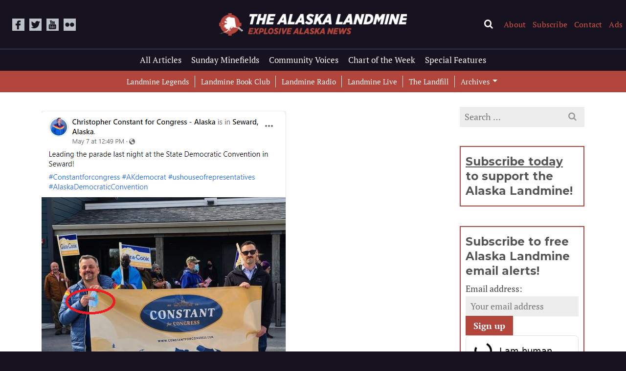

--- FILE ---
content_type: text/html; charset=utf-8
request_url: https://www.google.com/recaptcha/api2/anchor?ar=1&k=6LdHdz8jAAAAAAdEC4QiU7MEHGmSihZAoyAuZGUD&co=aHR0cHM6Ly9hbGFza2FsYW5kbWluZS5jb206NDQz&hl=en&v=9TiwnJFHeuIw_s0wSd3fiKfN&theme=light&size=normal&anchor-ms=20000&execute-ms=30000&cb=ki7i22dshzp9
body_size: 48824
content:
<!DOCTYPE HTML><html dir="ltr" lang="en"><head><meta http-equiv="Content-Type" content="text/html; charset=UTF-8">
<meta http-equiv="X-UA-Compatible" content="IE=edge">
<title>reCAPTCHA</title>
<style type="text/css">
/* cyrillic-ext */
@font-face {
  font-family: 'Roboto';
  font-style: normal;
  font-weight: 400;
  font-stretch: 100%;
  src: url(//fonts.gstatic.com/s/roboto/v48/KFO7CnqEu92Fr1ME7kSn66aGLdTylUAMa3GUBHMdazTgWw.woff2) format('woff2');
  unicode-range: U+0460-052F, U+1C80-1C8A, U+20B4, U+2DE0-2DFF, U+A640-A69F, U+FE2E-FE2F;
}
/* cyrillic */
@font-face {
  font-family: 'Roboto';
  font-style: normal;
  font-weight: 400;
  font-stretch: 100%;
  src: url(//fonts.gstatic.com/s/roboto/v48/KFO7CnqEu92Fr1ME7kSn66aGLdTylUAMa3iUBHMdazTgWw.woff2) format('woff2');
  unicode-range: U+0301, U+0400-045F, U+0490-0491, U+04B0-04B1, U+2116;
}
/* greek-ext */
@font-face {
  font-family: 'Roboto';
  font-style: normal;
  font-weight: 400;
  font-stretch: 100%;
  src: url(//fonts.gstatic.com/s/roboto/v48/KFO7CnqEu92Fr1ME7kSn66aGLdTylUAMa3CUBHMdazTgWw.woff2) format('woff2');
  unicode-range: U+1F00-1FFF;
}
/* greek */
@font-face {
  font-family: 'Roboto';
  font-style: normal;
  font-weight: 400;
  font-stretch: 100%;
  src: url(//fonts.gstatic.com/s/roboto/v48/KFO7CnqEu92Fr1ME7kSn66aGLdTylUAMa3-UBHMdazTgWw.woff2) format('woff2');
  unicode-range: U+0370-0377, U+037A-037F, U+0384-038A, U+038C, U+038E-03A1, U+03A3-03FF;
}
/* math */
@font-face {
  font-family: 'Roboto';
  font-style: normal;
  font-weight: 400;
  font-stretch: 100%;
  src: url(//fonts.gstatic.com/s/roboto/v48/KFO7CnqEu92Fr1ME7kSn66aGLdTylUAMawCUBHMdazTgWw.woff2) format('woff2');
  unicode-range: U+0302-0303, U+0305, U+0307-0308, U+0310, U+0312, U+0315, U+031A, U+0326-0327, U+032C, U+032F-0330, U+0332-0333, U+0338, U+033A, U+0346, U+034D, U+0391-03A1, U+03A3-03A9, U+03B1-03C9, U+03D1, U+03D5-03D6, U+03F0-03F1, U+03F4-03F5, U+2016-2017, U+2034-2038, U+203C, U+2040, U+2043, U+2047, U+2050, U+2057, U+205F, U+2070-2071, U+2074-208E, U+2090-209C, U+20D0-20DC, U+20E1, U+20E5-20EF, U+2100-2112, U+2114-2115, U+2117-2121, U+2123-214F, U+2190, U+2192, U+2194-21AE, U+21B0-21E5, U+21F1-21F2, U+21F4-2211, U+2213-2214, U+2216-22FF, U+2308-230B, U+2310, U+2319, U+231C-2321, U+2336-237A, U+237C, U+2395, U+239B-23B7, U+23D0, U+23DC-23E1, U+2474-2475, U+25AF, U+25B3, U+25B7, U+25BD, U+25C1, U+25CA, U+25CC, U+25FB, U+266D-266F, U+27C0-27FF, U+2900-2AFF, U+2B0E-2B11, U+2B30-2B4C, U+2BFE, U+3030, U+FF5B, U+FF5D, U+1D400-1D7FF, U+1EE00-1EEFF;
}
/* symbols */
@font-face {
  font-family: 'Roboto';
  font-style: normal;
  font-weight: 400;
  font-stretch: 100%;
  src: url(//fonts.gstatic.com/s/roboto/v48/KFO7CnqEu92Fr1ME7kSn66aGLdTylUAMaxKUBHMdazTgWw.woff2) format('woff2');
  unicode-range: U+0001-000C, U+000E-001F, U+007F-009F, U+20DD-20E0, U+20E2-20E4, U+2150-218F, U+2190, U+2192, U+2194-2199, U+21AF, U+21E6-21F0, U+21F3, U+2218-2219, U+2299, U+22C4-22C6, U+2300-243F, U+2440-244A, U+2460-24FF, U+25A0-27BF, U+2800-28FF, U+2921-2922, U+2981, U+29BF, U+29EB, U+2B00-2BFF, U+4DC0-4DFF, U+FFF9-FFFB, U+10140-1018E, U+10190-1019C, U+101A0, U+101D0-101FD, U+102E0-102FB, U+10E60-10E7E, U+1D2C0-1D2D3, U+1D2E0-1D37F, U+1F000-1F0FF, U+1F100-1F1AD, U+1F1E6-1F1FF, U+1F30D-1F30F, U+1F315, U+1F31C, U+1F31E, U+1F320-1F32C, U+1F336, U+1F378, U+1F37D, U+1F382, U+1F393-1F39F, U+1F3A7-1F3A8, U+1F3AC-1F3AF, U+1F3C2, U+1F3C4-1F3C6, U+1F3CA-1F3CE, U+1F3D4-1F3E0, U+1F3ED, U+1F3F1-1F3F3, U+1F3F5-1F3F7, U+1F408, U+1F415, U+1F41F, U+1F426, U+1F43F, U+1F441-1F442, U+1F444, U+1F446-1F449, U+1F44C-1F44E, U+1F453, U+1F46A, U+1F47D, U+1F4A3, U+1F4B0, U+1F4B3, U+1F4B9, U+1F4BB, U+1F4BF, U+1F4C8-1F4CB, U+1F4D6, U+1F4DA, U+1F4DF, U+1F4E3-1F4E6, U+1F4EA-1F4ED, U+1F4F7, U+1F4F9-1F4FB, U+1F4FD-1F4FE, U+1F503, U+1F507-1F50B, U+1F50D, U+1F512-1F513, U+1F53E-1F54A, U+1F54F-1F5FA, U+1F610, U+1F650-1F67F, U+1F687, U+1F68D, U+1F691, U+1F694, U+1F698, U+1F6AD, U+1F6B2, U+1F6B9-1F6BA, U+1F6BC, U+1F6C6-1F6CF, U+1F6D3-1F6D7, U+1F6E0-1F6EA, U+1F6F0-1F6F3, U+1F6F7-1F6FC, U+1F700-1F7FF, U+1F800-1F80B, U+1F810-1F847, U+1F850-1F859, U+1F860-1F887, U+1F890-1F8AD, U+1F8B0-1F8BB, U+1F8C0-1F8C1, U+1F900-1F90B, U+1F93B, U+1F946, U+1F984, U+1F996, U+1F9E9, U+1FA00-1FA6F, U+1FA70-1FA7C, U+1FA80-1FA89, U+1FA8F-1FAC6, U+1FACE-1FADC, U+1FADF-1FAE9, U+1FAF0-1FAF8, U+1FB00-1FBFF;
}
/* vietnamese */
@font-face {
  font-family: 'Roboto';
  font-style: normal;
  font-weight: 400;
  font-stretch: 100%;
  src: url(//fonts.gstatic.com/s/roboto/v48/KFO7CnqEu92Fr1ME7kSn66aGLdTylUAMa3OUBHMdazTgWw.woff2) format('woff2');
  unicode-range: U+0102-0103, U+0110-0111, U+0128-0129, U+0168-0169, U+01A0-01A1, U+01AF-01B0, U+0300-0301, U+0303-0304, U+0308-0309, U+0323, U+0329, U+1EA0-1EF9, U+20AB;
}
/* latin-ext */
@font-face {
  font-family: 'Roboto';
  font-style: normal;
  font-weight: 400;
  font-stretch: 100%;
  src: url(//fonts.gstatic.com/s/roboto/v48/KFO7CnqEu92Fr1ME7kSn66aGLdTylUAMa3KUBHMdazTgWw.woff2) format('woff2');
  unicode-range: U+0100-02BA, U+02BD-02C5, U+02C7-02CC, U+02CE-02D7, U+02DD-02FF, U+0304, U+0308, U+0329, U+1D00-1DBF, U+1E00-1E9F, U+1EF2-1EFF, U+2020, U+20A0-20AB, U+20AD-20C0, U+2113, U+2C60-2C7F, U+A720-A7FF;
}
/* latin */
@font-face {
  font-family: 'Roboto';
  font-style: normal;
  font-weight: 400;
  font-stretch: 100%;
  src: url(//fonts.gstatic.com/s/roboto/v48/KFO7CnqEu92Fr1ME7kSn66aGLdTylUAMa3yUBHMdazQ.woff2) format('woff2');
  unicode-range: U+0000-00FF, U+0131, U+0152-0153, U+02BB-02BC, U+02C6, U+02DA, U+02DC, U+0304, U+0308, U+0329, U+2000-206F, U+20AC, U+2122, U+2191, U+2193, U+2212, U+2215, U+FEFF, U+FFFD;
}
/* cyrillic-ext */
@font-face {
  font-family: 'Roboto';
  font-style: normal;
  font-weight: 500;
  font-stretch: 100%;
  src: url(//fonts.gstatic.com/s/roboto/v48/KFO7CnqEu92Fr1ME7kSn66aGLdTylUAMa3GUBHMdazTgWw.woff2) format('woff2');
  unicode-range: U+0460-052F, U+1C80-1C8A, U+20B4, U+2DE0-2DFF, U+A640-A69F, U+FE2E-FE2F;
}
/* cyrillic */
@font-face {
  font-family: 'Roboto';
  font-style: normal;
  font-weight: 500;
  font-stretch: 100%;
  src: url(//fonts.gstatic.com/s/roboto/v48/KFO7CnqEu92Fr1ME7kSn66aGLdTylUAMa3iUBHMdazTgWw.woff2) format('woff2');
  unicode-range: U+0301, U+0400-045F, U+0490-0491, U+04B0-04B1, U+2116;
}
/* greek-ext */
@font-face {
  font-family: 'Roboto';
  font-style: normal;
  font-weight: 500;
  font-stretch: 100%;
  src: url(//fonts.gstatic.com/s/roboto/v48/KFO7CnqEu92Fr1ME7kSn66aGLdTylUAMa3CUBHMdazTgWw.woff2) format('woff2');
  unicode-range: U+1F00-1FFF;
}
/* greek */
@font-face {
  font-family: 'Roboto';
  font-style: normal;
  font-weight: 500;
  font-stretch: 100%;
  src: url(//fonts.gstatic.com/s/roboto/v48/KFO7CnqEu92Fr1ME7kSn66aGLdTylUAMa3-UBHMdazTgWw.woff2) format('woff2');
  unicode-range: U+0370-0377, U+037A-037F, U+0384-038A, U+038C, U+038E-03A1, U+03A3-03FF;
}
/* math */
@font-face {
  font-family: 'Roboto';
  font-style: normal;
  font-weight: 500;
  font-stretch: 100%;
  src: url(//fonts.gstatic.com/s/roboto/v48/KFO7CnqEu92Fr1ME7kSn66aGLdTylUAMawCUBHMdazTgWw.woff2) format('woff2');
  unicode-range: U+0302-0303, U+0305, U+0307-0308, U+0310, U+0312, U+0315, U+031A, U+0326-0327, U+032C, U+032F-0330, U+0332-0333, U+0338, U+033A, U+0346, U+034D, U+0391-03A1, U+03A3-03A9, U+03B1-03C9, U+03D1, U+03D5-03D6, U+03F0-03F1, U+03F4-03F5, U+2016-2017, U+2034-2038, U+203C, U+2040, U+2043, U+2047, U+2050, U+2057, U+205F, U+2070-2071, U+2074-208E, U+2090-209C, U+20D0-20DC, U+20E1, U+20E5-20EF, U+2100-2112, U+2114-2115, U+2117-2121, U+2123-214F, U+2190, U+2192, U+2194-21AE, U+21B0-21E5, U+21F1-21F2, U+21F4-2211, U+2213-2214, U+2216-22FF, U+2308-230B, U+2310, U+2319, U+231C-2321, U+2336-237A, U+237C, U+2395, U+239B-23B7, U+23D0, U+23DC-23E1, U+2474-2475, U+25AF, U+25B3, U+25B7, U+25BD, U+25C1, U+25CA, U+25CC, U+25FB, U+266D-266F, U+27C0-27FF, U+2900-2AFF, U+2B0E-2B11, U+2B30-2B4C, U+2BFE, U+3030, U+FF5B, U+FF5D, U+1D400-1D7FF, U+1EE00-1EEFF;
}
/* symbols */
@font-face {
  font-family: 'Roboto';
  font-style: normal;
  font-weight: 500;
  font-stretch: 100%;
  src: url(//fonts.gstatic.com/s/roboto/v48/KFO7CnqEu92Fr1ME7kSn66aGLdTylUAMaxKUBHMdazTgWw.woff2) format('woff2');
  unicode-range: U+0001-000C, U+000E-001F, U+007F-009F, U+20DD-20E0, U+20E2-20E4, U+2150-218F, U+2190, U+2192, U+2194-2199, U+21AF, U+21E6-21F0, U+21F3, U+2218-2219, U+2299, U+22C4-22C6, U+2300-243F, U+2440-244A, U+2460-24FF, U+25A0-27BF, U+2800-28FF, U+2921-2922, U+2981, U+29BF, U+29EB, U+2B00-2BFF, U+4DC0-4DFF, U+FFF9-FFFB, U+10140-1018E, U+10190-1019C, U+101A0, U+101D0-101FD, U+102E0-102FB, U+10E60-10E7E, U+1D2C0-1D2D3, U+1D2E0-1D37F, U+1F000-1F0FF, U+1F100-1F1AD, U+1F1E6-1F1FF, U+1F30D-1F30F, U+1F315, U+1F31C, U+1F31E, U+1F320-1F32C, U+1F336, U+1F378, U+1F37D, U+1F382, U+1F393-1F39F, U+1F3A7-1F3A8, U+1F3AC-1F3AF, U+1F3C2, U+1F3C4-1F3C6, U+1F3CA-1F3CE, U+1F3D4-1F3E0, U+1F3ED, U+1F3F1-1F3F3, U+1F3F5-1F3F7, U+1F408, U+1F415, U+1F41F, U+1F426, U+1F43F, U+1F441-1F442, U+1F444, U+1F446-1F449, U+1F44C-1F44E, U+1F453, U+1F46A, U+1F47D, U+1F4A3, U+1F4B0, U+1F4B3, U+1F4B9, U+1F4BB, U+1F4BF, U+1F4C8-1F4CB, U+1F4D6, U+1F4DA, U+1F4DF, U+1F4E3-1F4E6, U+1F4EA-1F4ED, U+1F4F7, U+1F4F9-1F4FB, U+1F4FD-1F4FE, U+1F503, U+1F507-1F50B, U+1F50D, U+1F512-1F513, U+1F53E-1F54A, U+1F54F-1F5FA, U+1F610, U+1F650-1F67F, U+1F687, U+1F68D, U+1F691, U+1F694, U+1F698, U+1F6AD, U+1F6B2, U+1F6B9-1F6BA, U+1F6BC, U+1F6C6-1F6CF, U+1F6D3-1F6D7, U+1F6E0-1F6EA, U+1F6F0-1F6F3, U+1F6F7-1F6FC, U+1F700-1F7FF, U+1F800-1F80B, U+1F810-1F847, U+1F850-1F859, U+1F860-1F887, U+1F890-1F8AD, U+1F8B0-1F8BB, U+1F8C0-1F8C1, U+1F900-1F90B, U+1F93B, U+1F946, U+1F984, U+1F996, U+1F9E9, U+1FA00-1FA6F, U+1FA70-1FA7C, U+1FA80-1FA89, U+1FA8F-1FAC6, U+1FACE-1FADC, U+1FADF-1FAE9, U+1FAF0-1FAF8, U+1FB00-1FBFF;
}
/* vietnamese */
@font-face {
  font-family: 'Roboto';
  font-style: normal;
  font-weight: 500;
  font-stretch: 100%;
  src: url(//fonts.gstatic.com/s/roboto/v48/KFO7CnqEu92Fr1ME7kSn66aGLdTylUAMa3OUBHMdazTgWw.woff2) format('woff2');
  unicode-range: U+0102-0103, U+0110-0111, U+0128-0129, U+0168-0169, U+01A0-01A1, U+01AF-01B0, U+0300-0301, U+0303-0304, U+0308-0309, U+0323, U+0329, U+1EA0-1EF9, U+20AB;
}
/* latin-ext */
@font-face {
  font-family: 'Roboto';
  font-style: normal;
  font-weight: 500;
  font-stretch: 100%;
  src: url(//fonts.gstatic.com/s/roboto/v48/KFO7CnqEu92Fr1ME7kSn66aGLdTylUAMa3KUBHMdazTgWw.woff2) format('woff2');
  unicode-range: U+0100-02BA, U+02BD-02C5, U+02C7-02CC, U+02CE-02D7, U+02DD-02FF, U+0304, U+0308, U+0329, U+1D00-1DBF, U+1E00-1E9F, U+1EF2-1EFF, U+2020, U+20A0-20AB, U+20AD-20C0, U+2113, U+2C60-2C7F, U+A720-A7FF;
}
/* latin */
@font-face {
  font-family: 'Roboto';
  font-style: normal;
  font-weight: 500;
  font-stretch: 100%;
  src: url(//fonts.gstatic.com/s/roboto/v48/KFO7CnqEu92Fr1ME7kSn66aGLdTylUAMa3yUBHMdazQ.woff2) format('woff2');
  unicode-range: U+0000-00FF, U+0131, U+0152-0153, U+02BB-02BC, U+02C6, U+02DA, U+02DC, U+0304, U+0308, U+0329, U+2000-206F, U+20AC, U+2122, U+2191, U+2193, U+2212, U+2215, U+FEFF, U+FFFD;
}
/* cyrillic-ext */
@font-face {
  font-family: 'Roboto';
  font-style: normal;
  font-weight: 900;
  font-stretch: 100%;
  src: url(//fonts.gstatic.com/s/roboto/v48/KFO7CnqEu92Fr1ME7kSn66aGLdTylUAMa3GUBHMdazTgWw.woff2) format('woff2');
  unicode-range: U+0460-052F, U+1C80-1C8A, U+20B4, U+2DE0-2DFF, U+A640-A69F, U+FE2E-FE2F;
}
/* cyrillic */
@font-face {
  font-family: 'Roboto';
  font-style: normal;
  font-weight: 900;
  font-stretch: 100%;
  src: url(//fonts.gstatic.com/s/roboto/v48/KFO7CnqEu92Fr1ME7kSn66aGLdTylUAMa3iUBHMdazTgWw.woff2) format('woff2');
  unicode-range: U+0301, U+0400-045F, U+0490-0491, U+04B0-04B1, U+2116;
}
/* greek-ext */
@font-face {
  font-family: 'Roboto';
  font-style: normal;
  font-weight: 900;
  font-stretch: 100%;
  src: url(//fonts.gstatic.com/s/roboto/v48/KFO7CnqEu92Fr1ME7kSn66aGLdTylUAMa3CUBHMdazTgWw.woff2) format('woff2');
  unicode-range: U+1F00-1FFF;
}
/* greek */
@font-face {
  font-family: 'Roboto';
  font-style: normal;
  font-weight: 900;
  font-stretch: 100%;
  src: url(//fonts.gstatic.com/s/roboto/v48/KFO7CnqEu92Fr1ME7kSn66aGLdTylUAMa3-UBHMdazTgWw.woff2) format('woff2');
  unicode-range: U+0370-0377, U+037A-037F, U+0384-038A, U+038C, U+038E-03A1, U+03A3-03FF;
}
/* math */
@font-face {
  font-family: 'Roboto';
  font-style: normal;
  font-weight: 900;
  font-stretch: 100%;
  src: url(//fonts.gstatic.com/s/roboto/v48/KFO7CnqEu92Fr1ME7kSn66aGLdTylUAMawCUBHMdazTgWw.woff2) format('woff2');
  unicode-range: U+0302-0303, U+0305, U+0307-0308, U+0310, U+0312, U+0315, U+031A, U+0326-0327, U+032C, U+032F-0330, U+0332-0333, U+0338, U+033A, U+0346, U+034D, U+0391-03A1, U+03A3-03A9, U+03B1-03C9, U+03D1, U+03D5-03D6, U+03F0-03F1, U+03F4-03F5, U+2016-2017, U+2034-2038, U+203C, U+2040, U+2043, U+2047, U+2050, U+2057, U+205F, U+2070-2071, U+2074-208E, U+2090-209C, U+20D0-20DC, U+20E1, U+20E5-20EF, U+2100-2112, U+2114-2115, U+2117-2121, U+2123-214F, U+2190, U+2192, U+2194-21AE, U+21B0-21E5, U+21F1-21F2, U+21F4-2211, U+2213-2214, U+2216-22FF, U+2308-230B, U+2310, U+2319, U+231C-2321, U+2336-237A, U+237C, U+2395, U+239B-23B7, U+23D0, U+23DC-23E1, U+2474-2475, U+25AF, U+25B3, U+25B7, U+25BD, U+25C1, U+25CA, U+25CC, U+25FB, U+266D-266F, U+27C0-27FF, U+2900-2AFF, U+2B0E-2B11, U+2B30-2B4C, U+2BFE, U+3030, U+FF5B, U+FF5D, U+1D400-1D7FF, U+1EE00-1EEFF;
}
/* symbols */
@font-face {
  font-family: 'Roboto';
  font-style: normal;
  font-weight: 900;
  font-stretch: 100%;
  src: url(//fonts.gstatic.com/s/roboto/v48/KFO7CnqEu92Fr1ME7kSn66aGLdTylUAMaxKUBHMdazTgWw.woff2) format('woff2');
  unicode-range: U+0001-000C, U+000E-001F, U+007F-009F, U+20DD-20E0, U+20E2-20E4, U+2150-218F, U+2190, U+2192, U+2194-2199, U+21AF, U+21E6-21F0, U+21F3, U+2218-2219, U+2299, U+22C4-22C6, U+2300-243F, U+2440-244A, U+2460-24FF, U+25A0-27BF, U+2800-28FF, U+2921-2922, U+2981, U+29BF, U+29EB, U+2B00-2BFF, U+4DC0-4DFF, U+FFF9-FFFB, U+10140-1018E, U+10190-1019C, U+101A0, U+101D0-101FD, U+102E0-102FB, U+10E60-10E7E, U+1D2C0-1D2D3, U+1D2E0-1D37F, U+1F000-1F0FF, U+1F100-1F1AD, U+1F1E6-1F1FF, U+1F30D-1F30F, U+1F315, U+1F31C, U+1F31E, U+1F320-1F32C, U+1F336, U+1F378, U+1F37D, U+1F382, U+1F393-1F39F, U+1F3A7-1F3A8, U+1F3AC-1F3AF, U+1F3C2, U+1F3C4-1F3C6, U+1F3CA-1F3CE, U+1F3D4-1F3E0, U+1F3ED, U+1F3F1-1F3F3, U+1F3F5-1F3F7, U+1F408, U+1F415, U+1F41F, U+1F426, U+1F43F, U+1F441-1F442, U+1F444, U+1F446-1F449, U+1F44C-1F44E, U+1F453, U+1F46A, U+1F47D, U+1F4A3, U+1F4B0, U+1F4B3, U+1F4B9, U+1F4BB, U+1F4BF, U+1F4C8-1F4CB, U+1F4D6, U+1F4DA, U+1F4DF, U+1F4E3-1F4E6, U+1F4EA-1F4ED, U+1F4F7, U+1F4F9-1F4FB, U+1F4FD-1F4FE, U+1F503, U+1F507-1F50B, U+1F50D, U+1F512-1F513, U+1F53E-1F54A, U+1F54F-1F5FA, U+1F610, U+1F650-1F67F, U+1F687, U+1F68D, U+1F691, U+1F694, U+1F698, U+1F6AD, U+1F6B2, U+1F6B9-1F6BA, U+1F6BC, U+1F6C6-1F6CF, U+1F6D3-1F6D7, U+1F6E0-1F6EA, U+1F6F0-1F6F3, U+1F6F7-1F6FC, U+1F700-1F7FF, U+1F800-1F80B, U+1F810-1F847, U+1F850-1F859, U+1F860-1F887, U+1F890-1F8AD, U+1F8B0-1F8BB, U+1F8C0-1F8C1, U+1F900-1F90B, U+1F93B, U+1F946, U+1F984, U+1F996, U+1F9E9, U+1FA00-1FA6F, U+1FA70-1FA7C, U+1FA80-1FA89, U+1FA8F-1FAC6, U+1FACE-1FADC, U+1FADF-1FAE9, U+1FAF0-1FAF8, U+1FB00-1FBFF;
}
/* vietnamese */
@font-face {
  font-family: 'Roboto';
  font-style: normal;
  font-weight: 900;
  font-stretch: 100%;
  src: url(//fonts.gstatic.com/s/roboto/v48/KFO7CnqEu92Fr1ME7kSn66aGLdTylUAMa3OUBHMdazTgWw.woff2) format('woff2');
  unicode-range: U+0102-0103, U+0110-0111, U+0128-0129, U+0168-0169, U+01A0-01A1, U+01AF-01B0, U+0300-0301, U+0303-0304, U+0308-0309, U+0323, U+0329, U+1EA0-1EF9, U+20AB;
}
/* latin-ext */
@font-face {
  font-family: 'Roboto';
  font-style: normal;
  font-weight: 900;
  font-stretch: 100%;
  src: url(//fonts.gstatic.com/s/roboto/v48/KFO7CnqEu92Fr1ME7kSn66aGLdTylUAMa3KUBHMdazTgWw.woff2) format('woff2');
  unicode-range: U+0100-02BA, U+02BD-02C5, U+02C7-02CC, U+02CE-02D7, U+02DD-02FF, U+0304, U+0308, U+0329, U+1D00-1DBF, U+1E00-1E9F, U+1EF2-1EFF, U+2020, U+20A0-20AB, U+20AD-20C0, U+2113, U+2C60-2C7F, U+A720-A7FF;
}
/* latin */
@font-face {
  font-family: 'Roboto';
  font-style: normal;
  font-weight: 900;
  font-stretch: 100%;
  src: url(//fonts.gstatic.com/s/roboto/v48/KFO7CnqEu92Fr1ME7kSn66aGLdTylUAMa3yUBHMdazQ.woff2) format('woff2');
  unicode-range: U+0000-00FF, U+0131, U+0152-0153, U+02BB-02BC, U+02C6, U+02DA, U+02DC, U+0304, U+0308, U+0329, U+2000-206F, U+20AC, U+2122, U+2191, U+2193, U+2212, U+2215, U+FEFF, U+FFFD;
}

</style>
<link rel="stylesheet" type="text/css" href="https://www.gstatic.com/recaptcha/releases/9TiwnJFHeuIw_s0wSd3fiKfN/styles__ltr.css">
<script nonce="wetl_z5Kq4fQhWNqcZBuiw" type="text/javascript">window['__recaptcha_api'] = 'https://www.google.com/recaptcha/api2/';</script>
<script type="text/javascript" src="https://www.gstatic.com/recaptcha/releases/9TiwnJFHeuIw_s0wSd3fiKfN/recaptcha__en.js" nonce="wetl_z5Kq4fQhWNqcZBuiw">
      
    </script></head>
<body><div id="rc-anchor-alert" class="rc-anchor-alert"></div>
<input type="hidden" id="recaptcha-token" value="[base64]">
<script type="text/javascript" nonce="wetl_z5Kq4fQhWNqcZBuiw">
      recaptcha.anchor.Main.init("[\x22ainput\x22,[\x22bgdata\x22,\x22\x22,\[base64]/[base64]/[base64]/[base64]/[base64]/[base64]/[base64]/[base64]/[base64]/[base64]\\u003d\x22,\[base64]\\u003d\\u003d\x22,\x22bFdqTV7ChlDCjgXCocKfwoLDlMORO8OrScOtwokHI8KvwpBLw4dRwoBOwoVkO8Ozw6PCnCHClMKMf3cXHcKxwpbDtAhTwoNgbcKdAsOndRjCgXRwLlPCugtxw5YUQsKgE8KDw5/Dp23ClQvDqsK7ecO9wq7CpW/Cm2jCsEPCqw5aKsK+wqHCnCU4woVfw6zCpVlADU0OBA0hwqjDozbDvcOzSh7Cm8OAWBdPwoY9wqN4wrtgwr3Di0IJw7LDizXCn8OvAH/CsC4cwozClDgdE0TCrAMUcMOEYHLCgHEnw4TDqsKkwqgndVbCoU0LM8KHBcOvwoTDvwrCuFDDtsOmRMKcw4HCm8O7w7V1MR/[base64]/Cky3Dmlp3w4pRI8K6w5fDn8OSw65DWMOnw5/Cg0LCnlAEQ2Q5w5tnAljChMK9w7FFMihITVsdwptvw7YAAcKTJi9VwrQow7tiZxDDvMOxwqZVw4TDjkt0XsOrVFd/[base64]/T8OBw6lWwqfCoMONEXzCnmrCu8KUw5NZw4nDh8KicMKzZA7CoMOcDRPCocOtwofCjcK7wqpow7DCtMK/YMKzYcKQaV/DrcO0SsK0w404QUZ2w4jDqMOuFH0XNMOzw5s/[base64]/DpsOdUFTDi0PDisKpFMKHwqZBw7XCksOew4fCucKpD0LCucOVIVjCh8KKwoXDksOHcGjCrMOwQcKZwpNwwpTCg8OuFEfCi3t4bMKewoPCoRvCiGNbWG/DoMOOYHDCv3rDlsKzCjQMK2PDpBTClMKTcw/DklTDq8Ksa8Obw5k0w5vDhcOKwpdTw7bDsAdMwqHCp07ChxvDo8ONw6wKanTChsKUw4bDnAbDrMKnKMOSwpcMOcOZGHDDocKZwpLDqXLDuER+wpRQHHFhb04jwoNEwojCs0NfHsK7wosgf8Khw4/Ck8O9wqPDqSQKwrYIw6oPw6tPawbDmw0+HcK3wp7DpFbDggdBCUnCv8OXP8Odw5vDiHbCs0dxw4ISw7zDjjfDqzPCmsOYFMO1wp8dP0jCscOCF8KJQMKjc8O6esOeP8Kzw4fCq3FLw6F4VnAPwo95wo0aGXsqKMKcBcOQw77DosK0FGzCuh5ZXhXDrC7CnH/CjMKmTsK1eUnDuQBrUsK3wrzDr8Kkw5EafnBlwrg8dwjClkBRwr1hw6pGwp7CulPDlsOxwqjDsWXDjV5owq7DuMKWVcOgMmbDk8K4w4oQwp/[base64]/AsKNw6EoLzXCqFpjwrfChcOpEMKga8OGw6IxTcOCw7/DiMK+w54zbMKcw5LDnBdVc8KEwr/CsWnCm8KJXGJOfMKCHcK/w4hVC8KJwp9zVHs+w4Ybwocnw6TCmAbDrsKBElwOwrA3w44rwq0Zw557NsOwSsK7F8OMwqI7w7MXwo/Cp3lewr0owqrDrRfCqgApbBBIw5t/[base64]/d33CmcOxGcO4DjtvJsOewojDjsKKwrrCok7DqsOZD8OXw7/DsMK2QsK0FcKww6NXHHAEw6zCpVHCqcOnRVXDj3rDqHgVw6bDtj1VIMOBw4/CtX/Cmk1Hw5kTw7DCkGHCuEHDg2bDisOIAMKtw49NLcKgFkrDksOww67Dnl1RNMOuwpTDhXPDjXsfFcOEZHTDn8OKLibDs2/DgMK+KMK5wppVQ37CkH7CnGlNw7TDtAbDpcOewqlTCDxeGTFCFl0WdsOIw70fU1DDjsOFw5vDgMO2w7zDtUrCv8Kkw7/DscKDwq4qeCrDm2EwwpbDtMOSIMK/w7LDvCPDmzpAw6cfwr1LVMOmwoXCt8KgSSlNODLDnxQJwrXDoMKEw5R7ZV/DqEkEw7pfQsOtwrjCuHUCw4NURMOqwrwbwpwOaQUSwqo9A0QyCQ3Dl8OwwpobwojCmAFpW8KvTcK5w6RNAEfCqwAuw4IsBcORwrhuCmHCmMKCw4J/QC1owpvDhQssTVBawo1KfsO6cMO0PyEGWsOMNBLDtHPCowolHAhdWsOMw6HDtWhpw6M/Xkoowqh6Y0TChzrCmMOXWgVbc8O+GMOMwpkwworDosK3dkxkw4TCnnRWwp8fCMO6blYcUA4cc8KFw6nDucOZwqjCusOlw5dbwrRAZBjDosKRTWXCjRZjwoFgacK5w6/DjMKew5TDgsKvw5YowqNcw4fDjsKcdMK5woDDtg9/cF3CqMO4w6ZKw44QwqwWwpHCnB8eHUZhIB9URMKsVMO2UsKmwp/Ct8OXZ8OHw6VFwqZhw68YZh7DsDwiTA/ChjjDrsKWwqPCni5rZsOcw4/[base64]/Di8OyUMKwwpEQwr7ClcO+wq5gw4LDhHPDhkvDn2Q6w7fCszHDrGV1aMKMGMOZw6huw53DvsOAacKyFXlPZMODw7/Dt8O7w6DDlsKfw5LCp8ONO8KIUhvCpWbDsMObw6jCl8O6w4rCisKnEcOQw4cqXEFLKkLDjsOBKMKKwpRVw6dAw4/[base64]/Dt8Oew4pyFGHCj8OlwoZcw7XDosOxf3tZZMKzw44swoPDjMOgBMKnw4HCusOTw6RERWFEwrfCvQzDncK8woLCr8KjNsO6wo3Cmix3w7nCoU5DwoHDl2oHwpcvwrvDpX4wwooZw43CuMODZmDDrkPCgwrCiQAbw4/Dh0jDoCrDnUTCusKWw7fCiHAuXMOjwrrDrxJNwoDDvD7CpAvDucKUW8KGfVPCq8OMw7bDvj/CqD8xwp4awp3DscK6VcKHB8OqKMOyw7Jlw6E1wro3wrErw7/Dk0rDpMKgwqvDr8Krw6PDnsO+w7NxJTPDvWpww6giAcOhwrx/dcOcYyF0w6QJwoBWw7/DmV/DmjjCmXzDmDNHeERxaMKsfRDDhMO9wp19MsOmI8OMw4fCsH/CtcOeE8Ofw6cMwrx4I1Mgw7JKwrA4JMO0ZsOzWUR6wpnDs8OXwpbDiMKXD8Oww5jDpsOnR8OpHUzDvCHDnRTCo3PDjcOjwqPDq8Oww4jCkDlHPS4bW8Kyw7XCiQBUwo5uXAfDoTPDnMO/[base64]/[base64]/DqkbCj8OdwpEYEsO9wqzDuMKlcVvDpsKES2nCoDgmw7jDqQcFw5xewphxw7Auw4HCnMOTI8OuwrNxMBE7bsOjw4NNwokbdSZYPw/[base64]/Cqjt+VxnCucOneQQDwq15QBXCjcO5wovDgUjDlsKOwp9Kw4DDrcOAMMKDw6Mmw6/[base64]/PcOyasK/ByFQIRLDtMOowrlMwpzDn1YewqLCoCt7DsKNdcK+ZEnCj07DvsK7McOawqvDrsOmWsO7esKpDkYpw7F4wpDCsQh3K8OWwrA6wqPCt8KyGXPCksKOwpYidiHCrHwKwpbDlQ7Dm8KhO8OpR8OSc8OfJmXDn1l/MsKpZMKdwq/DgElEEsOowpZTNQfClMOwwo7DpsOQGHlswoDCsXDDthskw48qw5JlwpbCnxIRw7kBwq9FwqvCq8KiwqpoEiJ6AnMEQVDCo2XCvsO2woVJw7xBL8OowpZJRhNEw70Ew5PCm8KGwoRoElLDh8KvA8OvMsK/w63CgsOkM33DhxsjAcKdQsOnwoLCp3g1CQslGsOnb8KQH8KYwqlDwoHCtsKNAwzCncKhwoVqwo8Rw5fDlx0sw7hCfkFtwoHCuW1wfFdaw7XCgAtIVBTDjcOGSUXCmcOkwqBLw5NLR8KmTHlBPcO7AXcgw6dgwrJxw4LDocOpw4EPO2ECwoxxO8ORwr/ChkhIbzdVw4A+D1PClsKawppFwqtfwrbDgMK2w7UTwqpDwrzDhsK/w7vCnGfDlsKJVwdjLk1PwrsDwrxwTMKQw4bDnHBfIU3DgsOWwqNHw690M8Kxw4trOV7CpAJLwq0iwpfCkAHDgCE5w6/DilvCvA/Cr8Onw4AAaFonw7dsasKTRcOWwrDCkRvCu0rCiDXCjcKvw5HDg8KpJcO0G8O5wrlewr1cSmFza8KZCcOVwqxOckxobWUbWMO2BmsrDgrChsKpw54mwqoEVhzCpsOYJ8OSIMKpwrnDjsKNS3M3w4vCtQxzwqVyF8KYfMKFwq3Ch3/CucOPd8KEw7YZSwHDscKbw5ZLw4JHw6vCgMOfEMKHYjEMH8Kvw4HDp8ONwrQNKcOPwr7CnsO0dHADNsKpw7Eow6M6LcODwokyw603AsOCw48rwp1nPMOEwqdsw6TDsizDkF/CucKxw48SwpfDlCrDultqUcKYw5pCwrrCrMKYw7bCgGHDjcKowqVVFA3CgcOpw7DCgXXDucOWwqjDmTHCkcK5ZsOWfW46N0PDkRTCn8K0aMKNGMODYwtJRzxGw6YkwqbCmMKaEcK0FsKQwrYiRCpwwpVHND/Dig5Wa0XDtgrCi8Khwp3DlsO6w5oOMUbDisKuw4fDhk8ywoxnIsKBw6fDljfClAtUN8OQw54bMlBxPMKrHMOED23DuifCnUUjw5LCvCNOw5vCi114w5PDoUkiDh4fNFDCtMKsEil/QcKgXQJdwrheIXECXk8iIkEdwrTDk8KNwqjCtkHDgTQww6Vgw6/DvHzCnsOFw7soIy4UL8O6w4TDmVxgw57CtcK1T1HDmMOcIsKJwrIRwojDonkYfDUrLUDCll0lKcOTwpA+wrZ1woFzwpPCs8Oew4BAV10NAMKhw41sesKFe8KdNxnDpGU3w6nCnQnDgMKWCXfDv8OJw53CjUY7w4nDmsKRbcKhwrvDpF5bMwfDr8OWw6zCm8K/EBF7XxoPQcKhwpvCr8KGw5jDgAnCpy/CmcKcw6XDnwtMY8OrOMOzREp5bcOXwp4ywpI5RFTDlcOgSGF2KsKaw6PCrCJFwqo2FntgX0LClnzCl8O7w7DDsMOwFijCkcKZw5DDoMKlKxhFIUzDr8OFaXvClSMWwrV/[base64]/CnCrCnALDrcKVY8O6w47CkcOYHQ0COBbCkRwODjlkKcOEw5Qww6ocSnEFP8OPwoAaSsO8wo0rU8Okw4Y+w7TCjSLCnQ9QDsO/wpPCnMKnwp/Dr8KywrjDt8KFw57ChcOGw6lJw4l1AcOOacOKw4VEw6DCqzJXNBAMJcOgCSdPZMKrHXrDqHxBS1IKwqXCp8Oiw6PCtMKUNcONQsK8JnYdw48lwqnDmEgtasKhU17DnUnCg8KsIV/CpcKKc8OOfAIbPcOuO8OzP3bDgXJgwrIrwql9RcO/w5DDgcKcwoLClMKVw5MJwr4+w6DChmrCrcKYw4XCvB3CjcKxwo8yJsO2NWrCp8O5NsKdVcKOwpLCkTjCgMKWSsK6WHV0w6HCqsKDw4BBKMKow7XCgxTDmMK0NcKiw5pSw6nDt8O5wqbCk3IEw6gHwovDscK7IMO1wqDCj8KHE8OZPi4iw6Blwo4Awo/[base64]/wrLDvMK7dCgKNMKrw6/[base64]/DhznDtcKjdkQqZsKWJcO3LX4gXmsqw6kZeA/ChDZQNnpfD8OVXjnCtcOZwoDChAgSDMOfYxLCozzDvMKtLXR5wrN2c13CrXo/w5/CjBTDkcKkWTjCtsOtw6MkWsObHcOlRE7CgDhKwqbCgB/[base64]/ChMO8w7zCrWjDm3BwchLCi8OQasOzw7Q8ecKgw7TCvsKyf8OoZcOZwpN1w4lGw7dqwpXCk3PCk1ooRsKvw41Yw7NKdwtIw586wo3DvMO9w57Do3E8P8K0w4fCrWRSwpvDpcORd8OBUD/ChRTDkjnChsKqUF3DkMO2dMOCw44cDgcibifDmcOpfCrDrGkwDTV+GQ/Cp2/DncOyL8OHO8OQTHHDgmvDkxfDnQhxwrYXGsO4VsOvwqHDjHk/YU3Ci8K/[base64]/DpsOlBMOVJjhOLcOBwrF3UMKQwrRNwrnDhkDCj8K5UT7CrTrDkwXCo8KGw74oasKVwrjCrMOcLcOBw4bDsMOzwqpew5HDtsOrPwQ6w6HDvkYyOiTCv8ODA8OZJ1kAQMKQF8KkFW4gwplQPXjCqAXCqQ3CusKeMcO4J8K5w6c/UWBowqhZP8KqVSAoSRbCg8K1w5x2HTlfw7xbwq7CgQDDkMOnw4TDkBY7DTUhVTU3wpd2wpV1w7MDEcO9ccOkV8Ogdn4IbiHCnFg4WMOzZTwEwojCtSlIwqvDlmbDqm7DscK+wpLCkMOvEsOqY8KwMnXDglTClcOZw7LCkcKSMR3Cr8OYV8K1wprDgGXDq8O/bsKqCmxdVAEnK8KcwrfDsHHChcODEsOSw6nCrD7DqcO/wr06wr0pw5UbFMKRMGbDi8KXw6TCg8OnwrIaw719LEDDtGUbGcO5wqnCrErDusOqT8OsUcKjw59Vw6PDvyXCj00cYsO1WMOFAxRBPsK5IsOawoQhHMOrdETDnMKDw6HDssKra0TDjBI+EMKqdkLDusOUwpQaw6Zne206R8K4e8KQw6TCpcOXw4jCncO8wo/ClnvDrMKcw7FcGzrDiEHCpMKiQ8OJw6TDrU1Iw7bDpDU6wrPDuXTDoxAGccOnwo8Mw4x7w53CtcOTw7DCumxSbz/DpsOodBp8fsKLw7ozGmzClcOkwofCrR1uw6AyeGUtwrcow4fCisKowpk7wozCvMOJwrNOwo47w493I1nDiCVuPDltwpc9Si9/GsKTwpvDvhV5Rl4VwojCl8KiBwEmHnsLwpbDncKcw7TCg8OGwrUUw5rDqcOCw5F4QsKcw7nDhsKAwqvCgn5xw53Cl8OEYMK8O8K8w6zCpsOGacOSLxAhS0nCszArwrR7wpnDgk/DvTfCnMO8w6HDjxzDh8OpRATDlBR0wqA6F8O1KkHDlVvCpGgVJMOmEiPCkxBsw6vChDQOwpvCixbDsUlCwrxRNDAkwoMQwqZbGwvDpm5PQ8Oxw6lQwr/DicKmKMOsQ8Ksw4jDicOCfzNzwqLDtsO3w5ZDw7nChUXCrcOOwo18wq5Ow7PDrMO1w7VlRA/Dt3sWwoUWwqrDrsOJwr0OG0ZKwpFpw5fDpgzDqsOxw7w5woJZwpYZN8O9wrXCrU13woUnPFIdw53Dl3vCpRAqw7wDw4/Dgn/CjQfDlMO+w5t3D8KRw4PCmRIBOsO7w6Auw7Vtd8KLUcKvwqgwRmAEw70Zw4EbOA4hw6Yhwp0Iw6slw7JWAEYCGClEw5tZNShkIsOmeWrDmgdhBkBgw7hDfMKOY13Do23Di1FufGvDq8K2wpVNYV7CrFTDrU/[base64]/[base64]/CscKeworChMKeB8KRw6l8JMOGX8OjOMOGAMK4w7g6w5xPw5LDpsK8wrFLNcKUwrvDpjNKOMOUw5hkwo8hw6Rkw653a8K+F8KlLcOfchksOTNEVBjCtBrChMKPJcOTwo11MDEZJMOKwrzDtTfDl3pMKcKow6/Cv8OSw4DDi8KpAcOOw6rDswDClMOow7XDoEUpCsOkwo9KwrofwrgLwpUUwql5wq1WGWdPMcKifsOFw4hiZsKtwqfDjcKWw4nDt8KkO8KeGBnDgcK+QSdCAcODejbDj8K7bMOZPDp9BMOmBH4XwpTDqT86esK/w7gKw5LCk8KQw6LCn8Khw4vCrVvCgQbCssK7GXURfyp/[base64]/[base64]/CgiTDpMOyPcKZYMKkw48ew7sSM18CF33DhsKgCnXCncKqwrnCoMOCEnADbcKVw7gDwobCmEEFZAVGwow3w4NcCmJQVsOAw7d2AkPCjVnClBIawpDDi8OCw6EPwqvCng1Iw4LClMKtecO4JmEnSm4Cw5rDjj/DpV9mVS/[base64]/[base64]/[base64]/CqsKnw5vDu8OQD8O1wrnCp8O+woABw6piw6lZwoHClcKLwokZwozDhMKow5DClnphGcOuc8KgQWnDhnIMw5PDvSArw6vDsQxKwpo+w4zDqwPDgkgCEsKYwppXNsKyLsKcHsKHwphww4LDtDbCmsOcNGBhEG/DpVXCqTxMwoV7RcOLMX9cdcKtw6rCnGxyw71KwrXCoVxswqXCqzUwQjrDgcOOwpI7AMODw4TDmMKdwq9/JQjCtEcbNUovP8O4F11QckrCjMO+FTZcbQ95w5fCgcKswrTCqsOnJyAGccOTwrAkwp1Gw57DkcKtZDTDoydcZcOvZjnCpcKAKDXDoMOzBMOuw6hSwpvChRXDonLDhC/CiDvDgBrDsMKsGCcgw7Vzw4YmBMK3a8KsBX52OiLCm2LDrhTDjFXDoWjDlMO2wpxQwqHCgsK0ElDDhS/ClMKafTTCvmzDjcKZw7o1F8KGP287w6zCgH/DsivDosK0e8OSwqrDu2ElQ3nCuAzDtn7CqncsJyvCocObw5whwo7Dv8OoX0rClyh8amnDhsOMwp/[base64]/CpGATw443UlLCm8ORw57DhhzDk8KQXcOww7FnNiROKDHDqzhWwpvDksO8PRXDhsK9GipwHMOew5/DoMO/w7rClhTDssOLLV/Dm8Kqw7gaw7zCmD3ClMKZD8Osw4k/FXw9wozChzhvchPDqCM1ajQmw6Ivw4fDtMOxw4kMOBM8EzcIwpzDoW7CsngaHcKWAgDDgMOociTDmQTDicKIYEdyWcOWw7bDumgJw63CsMOVfsOpw5PClcOiwqBNwqPDv8OxYAjDpxlEwp3Dp8KYw68iJl/Dq8OSQ8K8w681LcOcwqHCi8O1w4PCpcOlN8OfwobDosKhdhw3RxAPHEkOwqMXYjJOLF0ED8KSM8OtAFbDucOEAxQaw77DgjXDpcKoX8OhHsO6wr/[base64]/Cswxqw4TCqwZTOFXCpCMYXFLDkx8jw7nClsOJHsKNwr7Cu8Kib8KTLMKJw4dww4x8wpjCpRHCqRYZw5bCujFpwo7CrRDDo8OgEMOXRE0zRsKgIWQkwoXCpcKJwr93a8OxfULCiWDDownCrsOMSEx4W8OFw6HCtB/[base64]/[base64]/DgsKAZBgQwpfCrUMQw73CiDhWTxPDqMObwpwNwp7CjMOVwpEgwoAHXMOqw5bCknzCkcOzwrzChsOZwqhEw5EmCzHDgDl7wpJ8w7V3HgjCtQUdJ8O/aDo7UyXDscKtwpXDp2DCksO3w59AAMKuc8KKwrA7w4vDlMKsasKBw4oow60lwotPdknDsDllwp4Tw7McworDtsOAAcK7wp7CjBoLw6k3bMO5X0vCtzhkw4E9DGtkwozCqncWdMO8cMOZV8KpC8KBYmrDtQHDhsOONcKyCDPCv3zDq8K/[base64]/CgcKnw4BOwqHCtcKkEA/Ch8OzwopmwpLCv2/[base64]/[base64]/GSzCicOow6ACesKfwpTCrMKOc8OAcMKXwoXCu8Kcw4/DmBhzw7PCh8KLXsOgZMKoZ8KpG2HCl3PDmsOMGcO/AzYYwptdwpnCiXPDk2c7B8KwMEDCj0EAwqVtEkbDohTCoFTCjj/Dj8OCw7TCm8OzwqXCjBnDvn/DosOMwq9lHMK3w6QQw6zDsWdRwp8QJ23Dp1bDqMKNwqZvIlfCrg3DucKXSFfCulc2FXEaw5MYOcKQw4LCisOKasOZPX5Wcls8wplVw5vCjcOlJnhcU8Kww5UYw65cRloFHS7DusKTSi5PdQfCnMOJw6nDsW7Ci8OwUh9DAy/Ds8OGJQPCjMOAw4DDjVjCsS82XcKZw4lsw5DDviMiwrXDtldsccOvw5dnw7piw6NmH8OHbMKGWsOgZMKjwrwfwr0jwpI/X8OkNcOOIcOnw7vCuMKhwrDDvxhww4PDvlg2GcKzDcKYZsKua8OrEz9Fa8OBw6TDo8OIwr/CucKhSVpJTsKOcTlzwpvDusOrwo/CtMKjIcO7Sx5KaCUtVUtMT8ONQsOOwpbCv8Kkwo0gw6/Cm8Okw7B6ZcOuTMOITcOSw5J4w7jCisO5w6LDj8OswqAhYU3CvwjChMOfVlnCiMK7w5TDrSfDj0TCk8KIwqhVAcO/fMORw5jCsSjDgDBFwrLDnMOVYcOuw5jDs8OTw4wlP8OVw6vCo8KQB8KPw4VgcsORLTHDt8Kbw6XCoxUkwqTDlsK9bkjDsVjCpMOEw6BEw597bcKHw5slcsOrcU7CpcKYJQ3ClkrDmxtFTMOmcw3Dr2zCrC/CrVbDhGHCiXlQRsKjZ8OHwojDhsKtw57DmlrDrhLChwrCv8Omw7cPIUnDowHCvxPCpMKmB8Ouwq9Xw5ouDcKdUzJ6wpx+DVF+wo7ClMOfJsKCFwfDplbCsMKJwozCtDBmwrvDjnbDlV44RwzDhS1/WSfDr8K1F8OHw5RJw5EBwqBcXi8OU3LDkMKKwrDCilwFwqfCnDvDl0rCo8KIw4NLGmtzB8Kxw7zDnsKTZ8OHw5BAwqoxw4VHQsKKwp5Jw6I3wp1vBcONLwV5aMKvw4oWwqzDrcOew6Yhw4nDkBfDpx/[base64]/DkcKTUcO8R8Kww681w6lRDiAGf8KVwq7Dvj1BCMKDw7/CscOswrXDgGUQwpLCm0RrwoAtw7p6w5XDo8O5wp5pbMKsH24QBwnClnxyw6tDe1R6w7jCusK1w7zChCw2wo/[base64]/MD3CpHdnYjnDvQDDq1xew6/[base64]/[base64]/CnHHCnS8jSCFrBsKKCcOqL8O9T8K9wpoDw7/CjsOzNsKafQPDii1ewpsfacKewqPDlMKCwokTwr1aP37CqCDCjSTDpTXCuwESwrMzJmQuEnM/[base64]/CplISWGLCsgpuFGbDu0lTw5vCu8O/w7pFThUaXcO3wrrDj8KXS8KrwpgJwo0SScKvwoURUsOrAxMqczFawo3CqMKMwpnCscO+KjEvwq15X8KZdQbCumPCoMKwwpYhI0kQwqlNw6VxTMOHMMOew7Y/J3lkWBXCicOUX8OWScKtD8Klwqc+wqMNw5jClcK8wqo3IXfCi8Kww5ENBknDpMOfwrHDicO1w7FtwpZ0X1rDh1rCtR/CrcO/wozCigcMK8K8w5PDoSU7dg3Dgj50wok7AMObRndpRE7DqkBJw4VpwoHDiCvChlkIwoYBNnHCkSHDksOwwpBwU1PDtMKYwoPCgMOxw78recODIzfDhsOIRBk4w6dOdiNOGMOzHMKqRn/DiDZkazLCnC5Mw6F4E1zDtMOFLMOQwpXDi0TCsMOOw6fDocKTIxlowqXCpsKpw7l4wrwmW8KLDsO4McOYw4ZOwoLDnTHCjcOqEUXCv0jCjsKJZkbDucOtVMKtw5nDvMOxw6w2wqECPVXCosOMHz8+wqPCjwbCmlzDghETQy8VwpfCplYwA1/Dk0TDqMOpfi9Sw5d/OyYRXsKnecODE1fChX/DoMKyw4ISwoJEW3VYw4QAw4PClgLDomE9F8OCdyI5wo9MOsOYM8Onw6fChQxMwrNXw7HCi07DjjbDqcO9BwfDlSfCpEdowrkadSDCkcOMwq0mPsOzw5HDrG/CuHTCigBJccOXbsOtUsOIB34bC2N+w6Mrwo7CtFYRHsOOwp/[base64]/DmcKcwojCqsOcwpjCuMOsTMK2CMKHYmIEwocCwp5aM1LCl3zCn3rCrcOFwoMCfsOeTG5QwqkwAcOVPCwAwoLCqcK/w7vCksK4w5kQZcONw6PDiFbCisO5A8OsLRLDoMONT2XDtMKbw7dnw47Cp8OZw4VSPBTCj8ObRXsqwoPCtiJ0wpnDmAJxLEE4w5QOwoJSSMKnWG/DlgzDisOTwrrDsVwQwqHCncKow7DCvMOXVcOaW3HCt8K0wrHCtcO9w7JMwpTCkiMFVU9Cw5zDvsKZMQYgHcKpw6YYfhjCqsKwCFjChx9SwpECw5REw6Z8Szkgw5vCtcKObjbCoTc8wqDDoTZdVcONw53CvMKhwp96w41xesO5BE3CpRLDqEUaKsKhwq5ew5/Dgwc/wrV1aMO2w57CqMK0VT/DmHEAwp/Ct0d1wrZMaljDph/CnMKQw7vCnmHChm/DjA18csKzwprCiMODw6zCgC8Ww7rDk8O6SQ3CjMOSw7nCqsOcdhQAwo3ClVMRPFU4w7HDgMOKwrjCk0FVcFPDixnDqcK8AMKbOiB+w6/DpsKkCcKKwoxsw7Rnwq3Csk3CrD4aPxzDrcKxesKvw4Uvw6bDsWDDsXI7w67CuF/[base64]/DtsKZfX/Cu1cjwpwXwrsCey0LIznCvMKnJyTDrsK7UMOoTsOnw7EOKsOfYAUtw4/[base64]/f0w7wr8zw6Z0ccKVwqITcMK6w6/DiG7DtFPDijoNw5BkwrbDiQ7Dk8OeT8KEw7TDicKqw5RIEwrDpFNawqNow4htwqlrw7xCHsKnBivCnsOcw5/[base64]/CmxAewpgEwojCoMO3RsKewrjCk2M0VAguU8K/[base64]/CscKAwoYew45uw4FRw4Nhw4AxwoBow7EPCl50w4knG2s6QR/Ctnhxw7nDvMKiw67CssOCTMO8FMOQw7dDwqhaaHbCqzUIFFInwo3CuSkaw6HCh8K3w7EYYQ1jwo/Cn8OsRFHCr8K+C8OkKn/DrDQQBxTCnsOza00jacK/EDDCsMKNesOQY1LDmDUMw7nDhMK4QsOFwpvClyrClMKnFWzCtGRxw4FSwrFZwq18e8OoP3wWDTA5w6ZfLm/[base64]/CicO+LWpiWzMGIMObVsOlQ09iGsOtw6PDnywpwq4lH07Dh2Vdw7vCnCLDm8KZDil1w6/CgU9TwrrChyhFZCTDiRXChUbCl8OVwqHDr8OKcHDDrzfDi8OEXD5Mw47Cm35Swq8PbcK4PsOmYRd6wqNMfcKZP1McwrIUwoHDqMKDIcOLWSzCrgzCt3HDo2HDn8OJw7DDosObwqJ6JcOyCBNwXXsYGjvCsEDCoiHCiHvDqH4FG8K/HsKDwo/CuB7Do3TCk8KdRAXDrcKoLcOnw4nDr8KWb8OKL8KFw5IdAGcsw7DDmmDDqMOhw77CkTXDpnjDjAxww5PCr8O5wqwQeMKCw4vCoy7DmcOpLC7DjMO9woJ6VGxXPcKEHXM9w4BROMKhwpXCgMK2csKew57Di8OKwpPDgz4zw5dXwpJcw5/[base64]/ClGssG3kNGAPDmcKVFsK1bsK1wqPDsMOIw7oSK8O6acOFwpfDqsKSw5PDghoZYsKOTzpHJ8K5w5VFR8KZfcKpw6fCn8KGEiN9PkbDmsOPSsOFS3cMCCXDgsOxSmkMJDglwqFEwpA1XsKOw5lfw6HCvn45S2PCt8Ktw6MKwpM/[base64]/[base64]/DgcKZTUTDpsOtw5ZTZi1nAxTDr0vCsMKxw6HDkMKPSMOXwpoIw57CucK+D8O1XMOVLUJGw7V9McKYwpYyw43CgHTDp8KDE8Kqw7jCuGrDhj/[base64]/DlMKuaMOTZsKQwosEwpNSwrrCn8KywqrCscOJwp86woXDisOuw6rDrTTDsVluE3tDaS0Ew6t8JsODwoMjwqjDhVQ+FjLCr3IRw6tHwpZ9w6HDvjbChi85w6LCqjk/[base64]/[base64]/w4khwo/CrmLCnwTDv8KmQxfCmMO0ZSrDrMO2MmnDr8KWYGMrSnFqw6jCoRIdwqotw4JAw6Muw6Znfi/CskQETcO8w6HCssOhcMKoXj7Dklkvw5cBwo7DrsOQRlh1w77Dq8KeGXbDusKnw6nCnG7Dp8KHwrktK8KYw6l6Zz7DmsKUwpvDsxnCvXHDo8OYOibCsMOkBVDDmsKRw7NlwrfCpCNmwoTClG/CoynChsO3wqHClFIzwrjDo8KCwqbCgXrDuMKMwr7DscOxVMOPNicsR8OcGWoGKEQawp1aw4LDjkDCuGTDn8KIDF/DoknCoMOUBsO+worClsOQwrIKw4vDjgvCs242FUIhw67ClwXDksKnworClcKEKMKtw5w6MlsRwpMwQU14AGUKD8O3ZDHDt8KdNSwOwqlOw5PDucK9DsKPYAfDlDNTw6pUJHzDoCMFA8OrwoHDtkXCrAdTUMO9VwhRwpPCkGkGw4JpRMKUwrbDnMOzNMOSwp/CqnDDin9Vw4JrworCl8KvwrNiQMK7w5bDlsK5w6E2PMKtecO6KmzCoT7CrcKAw71pSsO0AsK5w7IvHcKGw5bCulYgw7rDtCfDqi0jOT1/woEtbsKcw77DuVXDiMKuwrHDkw5eK8OeQcKfBXDDvTHClxAoDCrDn1BabsOzDwDDgsOpwosWMHDCkmrDpQPCtsOUQ8KnFsKLw6rDs8O5w6IJKUpNwp/CncOBbMOZARgrw7A+w7fDmyQgw73ClcKzw73Cu8Ojw7AQCX1iHMOKUcKXw5bCo8OXMhXDgMKIw5oqXcK7wrhFw54qw5XCrcO3LsK1KmB2WMO3dRbCs8KsKX1ZwpINw7dicsKSY8KRfElRw5tAwr/ClcKefXbDusKZwpHDj0oLHcOqcWgtHMOXHzvCjsONTsKOfcKrDFTCnQrCk8KTZQA6ZVdSwrBjMx5xw5DDgy/CkzzDoTHCsD0/GsOYFVU1w6J3w5LDusKww7fCn8KCZzMIw6nDtg8LwowYaGZQVnzDmjvCiETDrMKJwqM/woPCh8O8w7JaQDYCU8Oqw5PDiCzCs0TCgsObfcKswovCiULCl8KUC8Kww6Y5Mh0UfcOqw41wLh/Dk8K9AcODwp7DlFpuVzjCnmQjw7lewq/[base64]/CicKFVsKaTHHDgmvDkMOAKRZNw4ZVwrfDjw/CqhHChzLCgMKIwqzCuMK1Y8Otw7tHVMORwpMLwqZYbMOvCQ/CngMvw57CusKQw7TDkUjCjUzDjRhDMMOLPMKlEC3DlMOMw5dNw4ANW2DCug/DoMKwwq7CjcOZwpXDpsKjw63CiS/DsWEzBS/CrglIw4jDkcOxAWcpFB90w4XDq8Ocw5wsY8OAQ8OsL1E2wpLDicOawqzDjMK4BTTDm8KKwoYrwqTCiAUKHMKCw6FtHwHDvMOoFsKiDVfCmm4ieVkOScOdYMKZwoBdDMOMwrXCoQx9w6zCvMOfw7LDssKCwr/CqcKpSsKaecOTw5BvG8KJw65PAcOaw67CpsOuQcKZwoo4AcK2wop7woLCi8OTDcOIXwTDlwc0PcKUw6s3w71zw4tjwqJjwrnCpXMEA8O2F8ObwowbwojDvcOWD8KTWBHDocKUwo/DhsKpwqQPB8KEw6/DhiM4GsKlwpomUC5kYMOWwp1mCQtyw5Mkw4FlwpPDg8O0w6l1w4ogw5jCvDsKSMKzw4jDjMKAw7bDq1fChMKrCFsFw7Q/McKew5lSLnbCmk3CuwgcwrjDsS3DgFLCkcKiXcOXwqRswo3CjVfDoHzDnsKiAgjDh8Oue8K+w6HDgDdDIm7CvMO9e0TCv1hIw6PCucKQdGHDhcOtwpkfwqQlOcK9J8K5WyjCtkjCiWY7wp9wP2/DvcKEwozCmcODw5DDmcOqw50WwooiwqLChcK3wrfCnsOwwpx1w6rCmhfCiWt7w5XDssKcw7PDnsOowqzDmMKxOXbCk8KuSRMJK8KiMMKiBhDCp8KKw7VZwovCusOUwrTDuRdYQMKeE8Kgw6zCosKgPUvCkx1dw43DhMK/wqjDocKxwogkw7gnwrTDg8OXw4vDgcKdWcKaQCHDssK0AcKRSl7DmcKnFk3ClcOedEvCocKrRsOEO8OVwo4uwq4RwptFwrTDoxHCuMOtUMKuw5HDkArDpCYTFk/CmVsIa1HDlD3CjGbDnTDDusKzwrR1w7/CkMKFw5skw5w+AXIxwpl2ScOJVcK1G8KLwqBfw7MXw47DigrDpsKhE8O9w4rCtsKAw6loazPCqDPCjsKtwojDpwtCbnh/w5JrLMOLw6pFScOwwr8WwrlXTMKDEDpfwrPDmsKcNMOxw4xMeAbDgSDDlBXCpGFeXRHDsi3CmMOkVwUew7VHw4jCtkFrGhw/YsOdFivChMKlPsOMwqc0QcOWw5Rww6rDtMOqwrwmwo0IwpABe8OFwrA0Fk/DinxlwoYkw6rCh8OYIB0MUsOOF3/DjmjCiF1kFhYCwp9iwrTCgwfDoiXDpn5wwq/CmHPDnnBiwo0JwoHCtgrDisKmw4ADEG41DsKFw53ChsO1w6vDlMO2wozCu30LSMO/w6hQw73DqsOwCWt5wr/Dp3Y+IcKYw4TCvMOaCsOnwrd3BcO5AsK1QHBFw4YkPMO3w4bDly3CoMKKbBsVKhI/[base64]/CjMO0w47Cj3TCqcK/wpLDs8K9NsO3LMK1b2TCgVsQNcKTw5/DjsKxwr/DhsKaw79swoZyw5DDl8Oga8KUwpTCuHfCnMKfdX3DocO/wpo/YR/ChMKGJMO1RcKzw77CpMOlTi7CvnTDp8KMwoo+wrYywogmXE54fwVhw4fDjxLDqlhiVitmw7IBRzg9FcOrE0d3w4l3CDA3w7MpcsKVd8KKKm8\\u003d\x22],null,[\x22conf\x22,null,\x226LdHdz8jAAAAAAdEC4QiU7MEHGmSihZAoyAuZGUD\x22,0,null,null,null,1,[21,125,63,73,95,87,41,43,42,83,102,105,109,121],[-3059940,444],0,null,null,null,null,0,null,0,1,700,1,null,0,\x22CvYBEg8I8ajhFRgAOgZUOU5CNWISDwjmjuIVGAA6BlFCb29IYxIPCPeI5jcYADoGb2lsZURkEg8I8M3jFRgBOgZmSVZJaGISDwjiyqA3GAE6BmdMTkNIYxIPCN6/tzcYADoGZWF6dTZkEg8I2NKBMhgAOgZBcTc3dmYSDgi45ZQyGAE6BVFCT0QwEg8I0tuVNxgAOgZmZmFXQWUSDwiV2JQyGAA6BlBxNjBuZBIPCMXziDcYADoGYVhvaWFjEg8IjcqGMhgBOgZPd040dGYSDgiK/Yg3GAA6BU1mSUk0GhkIAxIVHRTwl+M3Dv++pQYZxJ0JGZzijAIZ\x22,0,0,null,null,1,null,0,0],\x22https://alaskalandmine.com:443\x22,null,[1,1,1],null,null,null,0,3600,[\x22https://www.google.com/intl/en/policies/privacy/\x22,\x22https://www.google.com/intl/en/policies/terms/\x22],\x22Ygf33ENfKg6ZVUAUdd+OWJ1Le/IIIK1kVznS4nJLYyk\\u003d\x22,0,0,null,1,1768504356161,0,0,[147,27],null,[127,103,156],\x22RC-oW7Kj_4I-IN1KA\x22,null,null,null,null,null,\x220dAFcWeA4P5fcrN2I6VpqGK-nlYwwkuX5CexxYcUbCmX85JophD2s7oD3gMujFVojP_2n4EKayKPaBCuQepoBB-q2wE_TA5UhZsg\x22,1768587156013]");
    </script></body></html>

--- FILE ---
content_type: text/html; charset=utf-8
request_url: https://www.google.com/recaptcha/api2/anchor?ar=1&k=6LdHdz8jAAAAAAdEC4QiU7MEHGmSihZAoyAuZGUD&co=aHR0cHM6Ly9hbGFza2FsYW5kbWluZS5jb206NDQz&hl=en&v=9TiwnJFHeuIw_s0wSd3fiKfN&theme=light&size=normal&anchor-ms=20000&execute-ms=30000&cb=otwkqu7ot5yn
body_size: 48501
content:
<!DOCTYPE HTML><html dir="ltr" lang="en"><head><meta http-equiv="Content-Type" content="text/html; charset=UTF-8">
<meta http-equiv="X-UA-Compatible" content="IE=edge">
<title>reCAPTCHA</title>
<style type="text/css">
/* cyrillic-ext */
@font-face {
  font-family: 'Roboto';
  font-style: normal;
  font-weight: 400;
  font-stretch: 100%;
  src: url(//fonts.gstatic.com/s/roboto/v48/KFO7CnqEu92Fr1ME7kSn66aGLdTylUAMa3GUBHMdazTgWw.woff2) format('woff2');
  unicode-range: U+0460-052F, U+1C80-1C8A, U+20B4, U+2DE0-2DFF, U+A640-A69F, U+FE2E-FE2F;
}
/* cyrillic */
@font-face {
  font-family: 'Roboto';
  font-style: normal;
  font-weight: 400;
  font-stretch: 100%;
  src: url(//fonts.gstatic.com/s/roboto/v48/KFO7CnqEu92Fr1ME7kSn66aGLdTylUAMa3iUBHMdazTgWw.woff2) format('woff2');
  unicode-range: U+0301, U+0400-045F, U+0490-0491, U+04B0-04B1, U+2116;
}
/* greek-ext */
@font-face {
  font-family: 'Roboto';
  font-style: normal;
  font-weight: 400;
  font-stretch: 100%;
  src: url(//fonts.gstatic.com/s/roboto/v48/KFO7CnqEu92Fr1ME7kSn66aGLdTylUAMa3CUBHMdazTgWw.woff2) format('woff2');
  unicode-range: U+1F00-1FFF;
}
/* greek */
@font-face {
  font-family: 'Roboto';
  font-style: normal;
  font-weight: 400;
  font-stretch: 100%;
  src: url(//fonts.gstatic.com/s/roboto/v48/KFO7CnqEu92Fr1ME7kSn66aGLdTylUAMa3-UBHMdazTgWw.woff2) format('woff2');
  unicode-range: U+0370-0377, U+037A-037F, U+0384-038A, U+038C, U+038E-03A1, U+03A3-03FF;
}
/* math */
@font-face {
  font-family: 'Roboto';
  font-style: normal;
  font-weight: 400;
  font-stretch: 100%;
  src: url(//fonts.gstatic.com/s/roboto/v48/KFO7CnqEu92Fr1ME7kSn66aGLdTylUAMawCUBHMdazTgWw.woff2) format('woff2');
  unicode-range: U+0302-0303, U+0305, U+0307-0308, U+0310, U+0312, U+0315, U+031A, U+0326-0327, U+032C, U+032F-0330, U+0332-0333, U+0338, U+033A, U+0346, U+034D, U+0391-03A1, U+03A3-03A9, U+03B1-03C9, U+03D1, U+03D5-03D6, U+03F0-03F1, U+03F4-03F5, U+2016-2017, U+2034-2038, U+203C, U+2040, U+2043, U+2047, U+2050, U+2057, U+205F, U+2070-2071, U+2074-208E, U+2090-209C, U+20D0-20DC, U+20E1, U+20E5-20EF, U+2100-2112, U+2114-2115, U+2117-2121, U+2123-214F, U+2190, U+2192, U+2194-21AE, U+21B0-21E5, U+21F1-21F2, U+21F4-2211, U+2213-2214, U+2216-22FF, U+2308-230B, U+2310, U+2319, U+231C-2321, U+2336-237A, U+237C, U+2395, U+239B-23B7, U+23D0, U+23DC-23E1, U+2474-2475, U+25AF, U+25B3, U+25B7, U+25BD, U+25C1, U+25CA, U+25CC, U+25FB, U+266D-266F, U+27C0-27FF, U+2900-2AFF, U+2B0E-2B11, U+2B30-2B4C, U+2BFE, U+3030, U+FF5B, U+FF5D, U+1D400-1D7FF, U+1EE00-1EEFF;
}
/* symbols */
@font-face {
  font-family: 'Roboto';
  font-style: normal;
  font-weight: 400;
  font-stretch: 100%;
  src: url(//fonts.gstatic.com/s/roboto/v48/KFO7CnqEu92Fr1ME7kSn66aGLdTylUAMaxKUBHMdazTgWw.woff2) format('woff2');
  unicode-range: U+0001-000C, U+000E-001F, U+007F-009F, U+20DD-20E0, U+20E2-20E4, U+2150-218F, U+2190, U+2192, U+2194-2199, U+21AF, U+21E6-21F0, U+21F3, U+2218-2219, U+2299, U+22C4-22C6, U+2300-243F, U+2440-244A, U+2460-24FF, U+25A0-27BF, U+2800-28FF, U+2921-2922, U+2981, U+29BF, U+29EB, U+2B00-2BFF, U+4DC0-4DFF, U+FFF9-FFFB, U+10140-1018E, U+10190-1019C, U+101A0, U+101D0-101FD, U+102E0-102FB, U+10E60-10E7E, U+1D2C0-1D2D3, U+1D2E0-1D37F, U+1F000-1F0FF, U+1F100-1F1AD, U+1F1E6-1F1FF, U+1F30D-1F30F, U+1F315, U+1F31C, U+1F31E, U+1F320-1F32C, U+1F336, U+1F378, U+1F37D, U+1F382, U+1F393-1F39F, U+1F3A7-1F3A8, U+1F3AC-1F3AF, U+1F3C2, U+1F3C4-1F3C6, U+1F3CA-1F3CE, U+1F3D4-1F3E0, U+1F3ED, U+1F3F1-1F3F3, U+1F3F5-1F3F7, U+1F408, U+1F415, U+1F41F, U+1F426, U+1F43F, U+1F441-1F442, U+1F444, U+1F446-1F449, U+1F44C-1F44E, U+1F453, U+1F46A, U+1F47D, U+1F4A3, U+1F4B0, U+1F4B3, U+1F4B9, U+1F4BB, U+1F4BF, U+1F4C8-1F4CB, U+1F4D6, U+1F4DA, U+1F4DF, U+1F4E3-1F4E6, U+1F4EA-1F4ED, U+1F4F7, U+1F4F9-1F4FB, U+1F4FD-1F4FE, U+1F503, U+1F507-1F50B, U+1F50D, U+1F512-1F513, U+1F53E-1F54A, U+1F54F-1F5FA, U+1F610, U+1F650-1F67F, U+1F687, U+1F68D, U+1F691, U+1F694, U+1F698, U+1F6AD, U+1F6B2, U+1F6B9-1F6BA, U+1F6BC, U+1F6C6-1F6CF, U+1F6D3-1F6D7, U+1F6E0-1F6EA, U+1F6F0-1F6F3, U+1F6F7-1F6FC, U+1F700-1F7FF, U+1F800-1F80B, U+1F810-1F847, U+1F850-1F859, U+1F860-1F887, U+1F890-1F8AD, U+1F8B0-1F8BB, U+1F8C0-1F8C1, U+1F900-1F90B, U+1F93B, U+1F946, U+1F984, U+1F996, U+1F9E9, U+1FA00-1FA6F, U+1FA70-1FA7C, U+1FA80-1FA89, U+1FA8F-1FAC6, U+1FACE-1FADC, U+1FADF-1FAE9, U+1FAF0-1FAF8, U+1FB00-1FBFF;
}
/* vietnamese */
@font-face {
  font-family: 'Roboto';
  font-style: normal;
  font-weight: 400;
  font-stretch: 100%;
  src: url(//fonts.gstatic.com/s/roboto/v48/KFO7CnqEu92Fr1ME7kSn66aGLdTylUAMa3OUBHMdazTgWw.woff2) format('woff2');
  unicode-range: U+0102-0103, U+0110-0111, U+0128-0129, U+0168-0169, U+01A0-01A1, U+01AF-01B0, U+0300-0301, U+0303-0304, U+0308-0309, U+0323, U+0329, U+1EA0-1EF9, U+20AB;
}
/* latin-ext */
@font-face {
  font-family: 'Roboto';
  font-style: normal;
  font-weight: 400;
  font-stretch: 100%;
  src: url(//fonts.gstatic.com/s/roboto/v48/KFO7CnqEu92Fr1ME7kSn66aGLdTylUAMa3KUBHMdazTgWw.woff2) format('woff2');
  unicode-range: U+0100-02BA, U+02BD-02C5, U+02C7-02CC, U+02CE-02D7, U+02DD-02FF, U+0304, U+0308, U+0329, U+1D00-1DBF, U+1E00-1E9F, U+1EF2-1EFF, U+2020, U+20A0-20AB, U+20AD-20C0, U+2113, U+2C60-2C7F, U+A720-A7FF;
}
/* latin */
@font-face {
  font-family: 'Roboto';
  font-style: normal;
  font-weight: 400;
  font-stretch: 100%;
  src: url(//fonts.gstatic.com/s/roboto/v48/KFO7CnqEu92Fr1ME7kSn66aGLdTylUAMa3yUBHMdazQ.woff2) format('woff2');
  unicode-range: U+0000-00FF, U+0131, U+0152-0153, U+02BB-02BC, U+02C6, U+02DA, U+02DC, U+0304, U+0308, U+0329, U+2000-206F, U+20AC, U+2122, U+2191, U+2193, U+2212, U+2215, U+FEFF, U+FFFD;
}
/* cyrillic-ext */
@font-face {
  font-family: 'Roboto';
  font-style: normal;
  font-weight: 500;
  font-stretch: 100%;
  src: url(//fonts.gstatic.com/s/roboto/v48/KFO7CnqEu92Fr1ME7kSn66aGLdTylUAMa3GUBHMdazTgWw.woff2) format('woff2');
  unicode-range: U+0460-052F, U+1C80-1C8A, U+20B4, U+2DE0-2DFF, U+A640-A69F, U+FE2E-FE2F;
}
/* cyrillic */
@font-face {
  font-family: 'Roboto';
  font-style: normal;
  font-weight: 500;
  font-stretch: 100%;
  src: url(//fonts.gstatic.com/s/roboto/v48/KFO7CnqEu92Fr1ME7kSn66aGLdTylUAMa3iUBHMdazTgWw.woff2) format('woff2');
  unicode-range: U+0301, U+0400-045F, U+0490-0491, U+04B0-04B1, U+2116;
}
/* greek-ext */
@font-face {
  font-family: 'Roboto';
  font-style: normal;
  font-weight: 500;
  font-stretch: 100%;
  src: url(//fonts.gstatic.com/s/roboto/v48/KFO7CnqEu92Fr1ME7kSn66aGLdTylUAMa3CUBHMdazTgWw.woff2) format('woff2');
  unicode-range: U+1F00-1FFF;
}
/* greek */
@font-face {
  font-family: 'Roboto';
  font-style: normal;
  font-weight: 500;
  font-stretch: 100%;
  src: url(//fonts.gstatic.com/s/roboto/v48/KFO7CnqEu92Fr1ME7kSn66aGLdTylUAMa3-UBHMdazTgWw.woff2) format('woff2');
  unicode-range: U+0370-0377, U+037A-037F, U+0384-038A, U+038C, U+038E-03A1, U+03A3-03FF;
}
/* math */
@font-face {
  font-family: 'Roboto';
  font-style: normal;
  font-weight: 500;
  font-stretch: 100%;
  src: url(//fonts.gstatic.com/s/roboto/v48/KFO7CnqEu92Fr1ME7kSn66aGLdTylUAMawCUBHMdazTgWw.woff2) format('woff2');
  unicode-range: U+0302-0303, U+0305, U+0307-0308, U+0310, U+0312, U+0315, U+031A, U+0326-0327, U+032C, U+032F-0330, U+0332-0333, U+0338, U+033A, U+0346, U+034D, U+0391-03A1, U+03A3-03A9, U+03B1-03C9, U+03D1, U+03D5-03D6, U+03F0-03F1, U+03F4-03F5, U+2016-2017, U+2034-2038, U+203C, U+2040, U+2043, U+2047, U+2050, U+2057, U+205F, U+2070-2071, U+2074-208E, U+2090-209C, U+20D0-20DC, U+20E1, U+20E5-20EF, U+2100-2112, U+2114-2115, U+2117-2121, U+2123-214F, U+2190, U+2192, U+2194-21AE, U+21B0-21E5, U+21F1-21F2, U+21F4-2211, U+2213-2214, U+2216-22FF, U+2308-230B, U+2310, U+2319, U+231C-2321, U+2336-237A, U+237C, U+2395, U+239B-23B7, U+23D0, U+23DC-23E1, U+2474-2475, U+25AF, U+25B3, U+25B7, U+25BD, U+25C1, U+25CA, U+25CC, U+25FB, U+266D-266F, U+27C0-27FF, U+2900-2AFF, U+2B0E-2B11, U+2B30-2B4C, U+2BFE, U+3030, U+FF5B, U+FF5D, U+1D400-1D7FF, U+1EE00-1EEFF;
}
/* symbols */
@font-face {
  font-family: 'Roboto';
  font-style: normal;
  font-weight: 500;
  font-stretch: 100%;
  src: url(//fonts.gstatic.com/s/roboto/v48/KFO7CnqEu92Fr1ME7kSn66aGLdTylUAMaxKUBHMdazTgWw.woff2) format('woff2');
  unicode-range: U+0001-000C, U+000E-001F, U+007F-009F, U+20DD-20E0, U+20E2-20E4, U+2150-218F, U+2190, U+2192, U+2194-2199, U+21AF, U+21E6-21F0, U+21F3, U+2218-2219, U+2299, U+22C4-22C6, U+2300-243F, U+2440-244A, U+2460-24FF, U+25A0-27BF, U+2800-28FF, U+2921-2922, U+2981, U+29BF, U+29EB, U+2B00-2BFF, U+4DC0-4DFF, U+FFF9-FFFB, U+10140-1018E, U+10190-1019C, U+101A0, U+101D0-101FD, U+102E0-102FB, U+10E60-10E7E, U+1D2C0-1D2D3, U+1D2E0-1D37F, U+1F000-1F0FF, U+1F100-1F1AD, U+1F1E6-1F1FF, U+1F30D-1F30F, U+1F315, U+1F31C, U+1F31E, U+1F320-1F32C, U+1F336, U+1F378, U+1F37D, U+1F382, U+1F393-1F39F, U+1F3A7-1F3A8, U+1F3AC-1F3AF, U+1F3C2, U+1F3C4-1F3C6, U+1F3CA-1F3CE, U+1F3D4-1F3E0, U+1F3ED, U+1F3F1-1F3F3, U+1F3F5-1F3F7, U+1F408, U+1F415, U+1F41F, U+1F426, U+1F43F, U+1F441-1F442, U+1F444, U+1F446-1F449, U+1F44C-1F44E, U+1F453, U+1F46A, U+1F47D, U+1F4A3, U+1F4B0, U+1F4B3, U+1F4B9, U+1F4BB, U+1F4BF, U+1F4C8-1F4CB, U+1F4D6, U+1F4DA, U+1F4DF, U+1F4E3-1F4E6, U+1F4EA-1F4ED, U+1F4F7, U+1F4F9-1F4FB, U+1F4FD-1F4FE, U+1F503, U+1F507-1F50B, U+1F50D, U+1F512-1F513, U+1F53E-1F54A, U+1F54F-1F5FA, U+1F610, U+1F650-1F67F, U+1F687, U+1F68D, U+1F691, U+1F694, U+1F698, U+1F6AD, U+1F6B2, U+1F6B9-1F6BA, U+1F6BC, U+1F6C6-1F6CF, U+1F6D3-1F6D7, U+1F6E0-1F6EA, U+1F6F0-1F6F3, U+1F6F7-1F6FC, U+1F700-1F7FF, U+1F800-1F80B, U+1F810-1F847, U+1F850-1F859, U+1F860-1F887, U+1F890-1F8AD, U+1F8B0-1F8BB, U+1F8C0-1F8C1, U+1F900-1F90B, U+1F93B, U+1F946, U+1F984, U+1F996, U+1F9E9, U+1FA00-1FA6F, U+1FA70-1FA7C, U+1FA80-1FA89, U+1FA8F-1FAC6, U+1FACE-1FADC, U+1FADF-1FAE9, U+1FAF0-1FAF8, U+1FB00-1FBFF;
}
/* vietnamese */
@font-face {
  font-family: 'Roboto';
  font-style: normal;
  font-weight: 500;
  font-stretch: 100%;
  src: url(//fonts.gstatic.com/s/roboto/v48/KFO7CnqEu92Fr1ME7kSn66aGLdTylUAMa3OUBHMdazTgWw.woff2) format('woff2');
  unicode-range: U+0102-0103, U+0110-0111, U+0128-0129, U+0168-0169, U+01A0-01A1, U+01AF-01B0, U+0300-0301, U+0303-0304, U+0308-0309, U+0323, U+0329, U+1EA0-1EF9, U+20AB;
}
/* latin-ext */
@font-face {
  font-family: 'Roboto';
  font-style: normal;
  font-weight: 500;
  font-stretch: 100%;
  src: url(//fonts.gstatic.com/s/roboto/v48/KFO7CnqEu92Fr1ME7kSn66aGLdTylUAMa3KUBHMdazTgWw.woff2) format('woff2');
  unicode-range: U+0100-02BA, U+02BD-02C5, U+02C7-02CC, U+02CE-02D7, U+02DD-02FF, U+0304, U+0308, U+0329, U+1D00-1DBF, U+1E00-1E9F, U+1EF2-1EFF, U+2020, U+20A0-20AB, U+20AD-20C0, U+2113, U+2C60-2C7F, U+A720-A7FF;
}
/* latin */
@font-face {
  font-family: 'Roboto';
  font-style: normal;
  font-weight: 500;
  font-stretch: 100%;
  src: url(//fonts.gstatic.com/s/roboto/v48/KFO7CnqEu92Fr1ME7kSn66aGLdTylUAMa3yUBHMdazQ.woff2) format('woff2');
  unicode-range: U+0000-00FF, U+0131, U+0152-0153, U+02BB-02BC, U+02C6, U+02DA, U+02DC, U+0304, U+0308, U+0329, U+2000-206F, U+20AC, U+2122, U+2191, U+2193, U+2212, U+2215, U+FEFF, U+FFFD;
}
/* cyrillic-ext */
@font-face {
  font-family: 'Roboto';
  font-style: normal;
  font-weight: 900;
  font-stretch: 100%;
  src: url(//fonts.gstatic.com/s/roboto/v48/KFO7CnqEu92Fr1ME7kSn66aGLdTylUAMa3GUBHMdazTgWw.woff2) format('woff2');
  unicode-range: U+0460-052F, U+1C80-1C8A, U+20B4, U+2DE0-2DFF, U+A640-A69F, U+FE2E-FE2F;
}
/* cyrillic */
@font-face {
  font-family: 'Roboto';
  font-style: normal;
  font-weight: 900;
  font-stretch: 100%;
  src: url(//fonts.gstatic.com/s/roboto/v48/KFO7CnqEu92Fr1ME7kSn66aGLdTylUAMa3iUBHMdazTgWw.woff2) format('woff2');
  unicode-range: U+0301, U+0400-045F, U+0490-0491, U+04B0-04B1, U+2116;
}
/* greek-ext */
@font-face {
  font-family: 'Roboto';
  font-style: normal;
  font-weight: 900;
  font-stretch: 100%;
  src: url(//fonts.gstatic.com/s/roboto/v48/KFO7CnqEu92Fr1ME7kSn66aGLdTylUAMa3CUBHMdazTgWw.woff2) format('woff2');
  unicode-range: U+1F00-1FFF;
}
/* greek */
@font-face {
  font-family: 'Roboto';
  font-style: normal;
  font-weight: 900;
  font-stretch: 100%;
  src: url(//fonts.gstatic.com/s/roboto/v48/KFO7CnqEu92Fr1ME7kSn66aGLdTylUAMa3-UBHMdazTgWw.woff2) format('woff2');
  unicode-range: U+0370-0377, U+037A-037F, U+0384-038A, U+038C, U+038E-03A1, U+03A3-03FF;
}
/* math */
@font-face {
  font-family: 'Roboto';
  font-style: normal;
  font-weight: 900;
  font-stretch: 100%;
  src: url(//fonts.gstatic.com/s/roboto/v48/KFO7CnqEu92Fr1ME7kSn66aGLdTylUAMawCUBHMdazTgWw.woff2) format('woff2');
  unicode-range: U+0302-0303, U+0305, U+0307-0308, U+0310, U+0312, U+0315, U+031A, U+0326-0327, U+032C, U+032F-0330, U+0332-0333, U+0338, U+033A, U+0346, U+034D, U+0391-03A1, U+03A3-03A9, U+03B1-03C9, U+03D1, U+03D5-03D6, U+03F0-03F1, U+03F4-03F5, U+2016-2017, U+2034-2038, U+203C, U+2040, U+2043, U+2047, U+2050, U+2057, U+205F, U+2070-2071, U+2074-208E, U+2090-209C, U+20D0-20DC, U+20E1, U+20E5-20EF, U+2100-2112, U+2114-2115, U+2117-2121, U+2123-214F, U+2190, U+2192, U+2194-21AE, U+21B0-21E5, U+21F1-21F2, U+21F4-2211, U+2213-2214, U+2216-22FF, U+2308-230B, U+2310, U+2319, U+231C-2321, U+2336-237A, U+237C, U+2395, U+239B-23B7, U+23D0, U+23DC-23E1, U+2474-2475, U+25AF, U+25B3, U+25B7, U+25BD, U+25C1, U+25CA, U+25CC, U+25FB, U+266D-266F, U+27C0-27FF, U+2900-2AFF, U+2B0E-2B11, U+2B30-2B4C, U+2BFE, U+3030, U+FF5B, U+FF5D, U+1D400-1D7FF, U+1EE00-1EEFF;
}
/* symbols */
@font-face {
  font-family: 'Roboto';
  font-style: normal;
  font-weight: 900;
  font-stretch: 100%;
  src: url(//fonts.gstatic.com/s/roboto/v48/KFO7CnqEu92Fr1ME7kSn66aGLdTylUAMaxKUBHMdazTgWw.woff2) format('woff2');
  unicode-range: U+0001-000C, U+000E-001F, U+007F-009F, U+20DD-20E0, U+20E2-20E4, U+2150-218F, U+2190, U+2192, U+2194-2199, U+21AF, U+21E6-21F0, U+21F3, U+2218-2219, U+2299, U+22C4-22C6, U+2300-243F, U+2440-244A, U+2460-24FF, U+25A0-27BF, U+2800-28FF, U+2921-2922, U+2981, U+29BF, U+29EB, U+2B00-2BFF, U+4DC0-4DFF, U+FFF9-FFFB, U+10140-1018E, U+10190-1019C, U+101A0, U+101D0-101FD, U+102E0-102FB, U+10E60-10E7E, U+1D2C0-1D2D3, U+1D2E0-1D37F, U+1F000-1F0FF, U+1F100-1F1AD, U+1F1E6-1F1FF, U+1F30D-1F30F, U+1F315, U+1F31C, U+1F31E, U+1F320-1F32C, U+1F336, U+1F378, U+1F37D, U+1F382, U+1F393-1F39F, U+1F3A7-1F3A8, U+1F3AC-1F3AF, U+1F3C2, U+1F3C4-1F3C6, U+1F3CA-1F3CE, U+1F3D4-1F3E0, U+1F3ED, U+1F3F1-1F3F3, U+1F3F5-1F3F7, U+1F408, U+1F415, U+1F41F, U+1F426, U+1F43F, U+1F441-1F442, U+1F444, U+1F446-1F449, U+1F44C-1F44E, U+1F453, U+1F46A, U+1F47D, U+1F4A3, U+1F4B0, U+1F4B3, U+1F4B9, U+1F4BB, U+1F4BF, U+1F4C8-1F4CB, U+1F4D6, U+1F4DA, U+1F4DF, U+1F4E3-1F4E6, U+1F4EA-1F4ED, U+1F4F7, U+1F4F9-1F4FB, U+1F4FD-1F4FE, U+1F503, U+1F507-1F50B, U+1F50D, U+1F512-1F513, U+1F53E-1F54A, U+1F54F-1F5FA, U+1F610, U+1F650-1F67F, U+1F687, U+1F68D, U+1F691, U+1F694, U+1F698, U+1F6AD, U+1F6B2, U+1F6B9-1F6BA, U+1F6BC, U+1F6C6-1F6CF, U+1F6D3-1F6D7, U+1F6E0-1F6EA, U+1F6F0-1F6F3, U+1F6F7-1F6FC, U+1F700-1F7FF, U+1F800-1F80B, U+1F810-1F847, U+1F850-1F859, U+1F860-1F887, U+1F890-1F8AD, U+1F8B0-1F8BB, U+1F8C0-1F8C1, U+1F900-1F90B, U+1F93B, U+1F946, U+1F984, U+1F996, U+1F9E9, U+1FA00-1FA6F, U+1FA70-1FA7C, U+1FA80-1FA89, U+1FA8F-1FAC6, U+1FACE-1FADC, U+1FADF-1FAE9, U+1FAF0-1FAF8, U+1FB00-1FBFF;
}
/* vietnamese */
@font-face {
  font-family: 'Roboto';
  font-style: normal;
  font-weight: 900;
  font-stretch: 100%;
  src: url(//fonts.gstatic.com/s/roboto/v48/KFO7CnqEu92Fr1ME7kSn66aGLdTylUAMa3OUBHMdazTgWw.woff2) format('woff2');
  unicode-range: U+0102-0103, U+0110-0111, U+0128-0129, U+0168-0169, U+01A0-01A1, U+01AF-01B0, U+0300-0301, U+0303-0304, U+0308-0309, U+0323, U+0329, U+1EA0-1EF9, U+20AB;
}
/* latin-ext */
@font-face {
  font-family: 'Roboto';
  font-style: normal;
  font-weight: 900;
  font-stretch: 100%;
  src: url(//fonts.gstatic.com/s/roboto/v48/KFO7CnqEu92Fr1ME7kSn66aGLdTylUAMa3KUBHMdazTgWw.woff2) format('woff2');
  unicode-range: U+0100-02BA, U+02BD-02C5, U+02C7-02CC, U+02CE-02D7, U+02DD-02FF, U+0304, U+0308, U+0329, U+1D00-1DBF, U+1E00-1E9F, U+1EF2-1EFF, U+2020, U+20A0-20AB, U+20AD-20C0, U+2113, U+2C60-2C7F, U+A720-A7FF;
}
/* latin */
@font-face {
  font-family: 'Roboto';
  font-style: normal;
  font-weight: 900;
  font-stretch: 100%;
  src: url(//fonts.gstatic.com/s/roboto/v48/KFO7CnqEu92Fr1ME7kSn66aGLdTylUAMa3yUBHMdazQ.woff2) format('woff2');
  unicode-range: U+0000-00FF, U+0131, U+0152-0153, U+02BB-02BC, U+02C6, U+02DA, U+02DC, U+0304, U+0308, U+0329, U+2000-206F, U+20AC, U+2122, U+2191, U+2193, U+2212, U+2215, U+FEFF, U+FFFD;
}

</style>
<link rel="stylesheet" type="text/css" href="https://www.gstatic.com/recaptcha/releases/9TiwnJFHeuIw_s0wSd3fiKfN/styles__ltr.css">
<script nonce="G_SSTpCzDmfq619NSs1WLw" type="text/javascript">window['__recaptcha_api'] = 'https://www.google.com/recaptcha/api2/';</script>
<script type="text/javascript" src="https://www.gstatic.com/recaptcha/releases/9TiwnJFHeuIw_s0wSd3fiKfN/recaptcha__en.js" nonce="G_SSTpCzDmfq619NSs1WLw">
      
    </script></head>
<body><div id="rc-anchor-alert" class="rc-anchor-alert"></div>
<input type="hidden" id="recaptcha-token" value="[base64]">
<script type="text/javascript" nonce="G_SSTpCzDmfq619NSs1WLw">
      recaptcha.anchor.Main.init("[\x22ainput\x22,[\x22bgdata\x22,\x22\x22,\[base64]/[base64]/[base64]/[base64]/[base64]/[base64]/[base64]/[base64]/[base64]/[base64]\\u003d\x22,\[base64]\\u003d\x22,\x22LWw5WMOAeRDCg8KnwoLDnMKQw6bCtMOQMsK6VsOSfsOoA8OSwoB/[base64]/CilJGw4PDjxTDhCQ+PzbDqsKQw6LCv8KAwr5ww5XDvQ3Ch8Odw7DCqW/[base64]/[base64]/Dq8KdMsKTwoPCsHRJTcOcwoxqYMKdDRzDi2gcDVIWKmTCrsObw5XDm8KUworDqsOqS8KEUnExw6TCk05bwo8+fsK/e33Cj8Kmwo/Ci8Ojw57DrMOADsKVH8O5w6PCizfCrMK+w49MakVUwp7DjsOBSMOJNsK0JMKvwrgfKF4UZjpcQ37DrBHDiGbCjcKbwr/CrUPDgsOYc8KLZ8O9BQwbwro2Dk8Lwr0Cwq3Cg8OawqJtR2PDg8O5wpvCtVXDt8OlwpVPeMOwwrxEGcOMXy/CuQVLwodlRnvDgj7CmTnCisOtP8KnMW7DrMOrwqLDjkZpw6zCjcOWwrzCgsOnV8KIDUldLsK1w7hoJSbCpVXCnWbDrcOpLHcmwpl3agFpZ8KMwpXCvsO+e1DCnxA9WCwIKn/DlWsYLDbDiHzDqBpcHF/[base64]/[base64]/CmTYBUwdmw5hPwrDDsMKTw6YyNsO3w6/Cs17CpBHDoAbCm8K3wps9w53DiMO3MsOkYcKLw60WwrAMazfDjMK9w6LCqsKLSznDr8K6wrbCtz8Fw7QKw6whw55KL1tHw5/Cm8KUVCB4w4pVbS0EJMKRNsO2wqcOKlvDrcO5SXnCv2Udd8O9PzTCqsOjGcKSTT9mcF/DssK/SnFAw67DoCvClMOhABbDosKCUWtrw5AAwpIZw6svw7hpRcOMDkHDjMKfDMODMHBOwpDDihLCs8Ojw58Hw4ELZ8Ktw5dvw6FYwqvDuMOrw7M3MntVw5XDocK8YsK3ZAzDmB8OwrjDh8KAw6sHEC4mw4LDvMKreU95wo3Do8O6bsOQw4vDgGRLe0LCpMOIccKpw6/DlyfCj8Kkw6LClsOAdWF/bsK/wqcpwpvCkMKjwq/[base64]/Dk8OMFcK1HBMlEcOnc8KHCzzDuX7DoH5aRcKrw5jDrsKiwr/[base64]/w4dXw6FPVhkWXcKnw4tMw7YkwqDCpQlxw57Cgk87wpzCthgzOQ8WMiJUeBxqwrs0ccKXeMKrLT7Dsl/[base64]/w6oWR8OOVSxZw4XCuMKNwqAFElbDvnrCo3EBZiAfw4fCm8OZw5zCkMK+RMOSw4LDqnUQDsKOwo9hwqrCnsK8ADvCgMOSwq3Cgw0/wrTCpg9Ow5weY8Kiwrt+HMKZXsKcCcOcP8KUw6TDrwPCv8OHeG02GnvDtcOkbsOXDXcdbQNIw6J0wrBJXsKHw5saSzBlM8O8WcOKwrfDigrCisKXwpXCjAfCvxnDqsKTH8Osw5JlYsKsZ8KbaBbDhsOuwp/DumNewoHDt8KHRQ/DnMK4wpfDgRrDncKrfVYzw5d3F8O7woomw7fDhiHClS8fJMORw58+LcKra2PChgtlw6PCicO8C8KNwoDChnLDmcOoFh7DjjzDrcOfPsOaGMOJwpbDpMK9fsObwoHCv8KDw7vChyPDl8OiK2VxFxXChXZSwrFpwr48w5XCjnBeNMKWTMO1EMKswrorWsOJwp/CqMK2AxPDosKzw48uKMKacFdOwpRAI8OmUUYBawQtwrp7GCJqUMKUesKvWsKiwq/[base64]/CpsOoOxLDkMOAQ8Kefglbc8K8wqLDuMKoOkPDmcKFwrV1AxjDp8O7NXLCqsOhVB/[base64]/DtlTDmSLCmBliw6xNOkzCsmHDgMK3w4tZRi/[base64]/wq5iwpTDksOsfS4PPcKqPhbCrmbCn8OiwrVcwqE1w4gow7TCqcKPwoLCnyPDqhrCrcOSbsKWRTZ5TUfDsh/DgcOKKnpTUQZWODjCijtsWlABw57CgcKlAsKNPCc8w47DpiPDtSTCqcK9w6vCu1YIZsOtw7EjVMKOEC/CqQ3CpsKFwr1VwonDhE/[base64]/[base64]/[base64]/Dh0VGwqkjN8KAX8OwfQxow4DDrMOrfDUwbyrCncO+flPCqMOmR25Yey5xw6hzGwbDrcOwbcORwrpHwpXDtcKnS3TCtW9Af3F4DsKlwr/DqXnCsMOIw7EUVkVLwo5oDsKaWMOxwolnQ1EPdMKawqkkGn59OBTDph3DpcKKYcOPw5hawqBmVMKvw6AWN8KVwrsCGivDusK/RcOXw4TDjsOZwrfCgzbDtMO6w6B3GsOUWcORZCLCoDXCmMKYKE/DlMOYKsKUH2TDocOYP0drw5LDj8KzHcOSJVvCtyHDlsOowovDlVsfX0Q7wpEswoMsw57Cn1XDv8OUwp/DtwAQI0wJwo0uVRU0UGjCkMOJGMKFIGwpJmXDhMOeGATDn8OKax3CucOCAsKqwpQ9wp9ZYAXCuMORwpjCusOkwrrDu8Oow6DCpcOCwqfCucOVDMOuVhTDqErCrMOVW8OMwpYYcQ9tEQ3DlFYmJjzCqW58w5EmOnNaLMKaw4DDgcO/wrXDuEXDqXjDnnx/QsOra8K+wp1JN2DCn1Viw4ZpwrLCtzhxwpbCkS/Dl14kRDDDpA7DnyFgw7kvZ8KqHsKMOhjDucOIwp3ChsKdwqfDiMOUWcK0eMOCwoRhwpHDoMKpwqsaw7rDgsKhFD/ChQQowpPDu17CrnHCrMKSwr50wojDrW/Csi9eNsOIw5XClcOSMT3CnsOGwpgww73CoAbCqsOkWMOYwqzDvsKCwpUsHcOOeMKIw57DoDbCisOewrjCmGLDtBordcOGacKTYcK/w7ogwq/[base64]/DpsKww4nDjzotMFvClMK9w6JGGn9sRcOUw5DCusOOEHMdw6zCqMOrw4TCvcKqwogXKMOwbMK0w4FIw5HDtWN/UAVuGMK5V3/Cs8KIWX90w57CmcKJw4t1Ex7CsSDCjsO6OMOtTCXClzFuw4gvDGfDg8KJRcKtQB8gfsKZT3cXwpFvw4LCgMO6EE/DuCgawrjDsMOnw6A1w7PDiMKFwr/DmxvCojhvw7bCssOzwrMYHEV6w751wps6w73CtnBmeVnCsjvDli5VLQIzd8OZS30HwoJqfx96TTzDiXglwpTCnsKyw4MrAjbDuGEfwo4Sw7PCmiVUf8KfTjZnwpBpMsO3w5Qrw43CjgUmwqTDmsKYPx/[base64]/CrMOXYR/DsTMbDMKvw6jDpglxcyzDqibDm8ORw7Uxwo9acT99esOBwr5Lw75Ow5Bxdh0tT8OzwqNEw67DgMOyfsO/VWRUdsOdFxVoUjHDiMOSI8KUFMOjRMOYw73ClsOUw4ghw7A+w7fCsWpBeX1CwoDDmMKDwoITw6Q1UScbw5XDn2/DisOAWhzCuMONw6bClgTClVjChMOsAsOBG8KnXcKtwqZ4wotaEhHClMOeeMOpKwF8fsKpJcKFw6zCnMOtw7UFRl/CmcOJwptEYcKyw7fDk3vDkGB7woprw7w2wqbCh35Hw6HDvljDt8OZAX0CKkwhw6fDh3wcw79pFiA9dDVywowyw6TDtDfCoHvCgQ0kw486wrERw5R5ecO5FX/DgGPDhcKSwo0UNg1Kw7zCpW0sBsOjK8Kje8OuGFhxDMO2CGxTwoJ3w7BzCsKww6LDksKlRsOmwrPDg2huOH/Cu3DCusKHSlPDrsO8YgtyGMOww5g1YUnChVPCoWbDocK5IEXDscOOwqktIRs9KgXDozzCkcKiBQl/wqtKOCvCvsKfw5hrw70CU8K9w58twpTClMOIw4UPPUUnDxrDg8KSDBDCiMKOw77CpcKBwo88IsOTU31fcDjDrMOUwrcsMHzCosKewrNeYS1YwroYL2/CoiHCqUcfw6PDvEvClsKXFMK0w7Aww4cudT8PfXckw47DjkISw63CvFjDjC1pHGjCuMK3Nx3CpMOXRsKgwpU3wpjDgmF/wpNBw7d+w5DDs8ORQ03ClcOlw5/DljLCjsOpw6XDkMO1f8Kxw6TDphBuLcOWw7hlGk4jwq/DqRrDuyEgGmDDkkrCulh+bcOgMwxhwotKw50OwrTChQHCiQrCkcKTO21CacKsBFXDoi5RHHltworCt8K1dA5KVMO9WcOgw5w8wrbDscOYw7tKGyoNBHV/DcOMUsKyXsKYFB/DjlHDk3HCsn4NLRsawpwiMVHDrB8yLcKEwpUNZMKOwpZSwpNEw6HCj8Klwp7DqjzDlW/[base64]/[base64]/[base64]/DvDTDnnECVQYpw7/[base64]/CjMO1wrDDpsODw4zCrSrDh8Opw4U7wpzDjcKmw4ZKIjzDnsK0MMOFDcO4UsOmI8K0RcOeQVpFPirDin/DgcOkYmbDvMO6w4/[base64]/[base64]/FXlxwodpwrzCj8OkwpNWwrFLa0skJE/Ct8Kvc8Oew63Ds8KwwqJ1woMIV8KdAX3DocKZwp7CsMKdwqglasOBaTfCjMO0wqrDq1kjHcKwN3fDqiPDocKrP2Yww4RiScO7wojCtX50CixawpLCkBPDisKJw4rDpBzCn8OHCWvDl3Q6w5sFw7zCiWzDtMOYwo/CoMOWNUkFLsK+cEIWw47Dk8OFRz4lw4w3wqnCv8KvRVwTI8OwwrlFBsK8OjsNw73DicOJwrQwVMOvTcKTwqVzw5ESYsOgw6c6w4bCksOgABXDrMKJw7c5wqwlw7XDvcK1AAwYOMOXBcO0IF/Dni/Dr8KWwpIfwoFZwpTConAEbSjCt8KAwpzDq8Knw6rCoT8pREYGw4AQw63Cpx5MA2bCtk/DvcOfw7fCjjHCmsK2V2HCksK7XhbDi8Ocw4oHfcOKw7/CnFDDpMKuGcKmQcO9worDp3LClcKwYMOSw5fDlggNw793a8OGwrvDn0MtwrZ8wqTCjWrDi3kRw4vChnHDlywnOMKVEALCjE5/O8KnEVg5AMKGFcKeVRLCuQXDjsOESEJDwqtRwr4YH8KBw6nCt8KIV3PCjsOZw4QRw7ANwqJbRDLCicOSwq5dwpvDmCvCnxHClMOdGMKGYA1jczJ+wq7Dky02wofDkMObwp7DjxgTNEXCk8O3BcKEwpJEW3orZsKWEcOxKwlvC3bDl8K9SRp7wpBkwpQjSsKFw7/CqcORC8Onw6w0ZMO8wr/CvT3DuD9bG28LC8OYw7hIw5RvZA41w6XDhBPCi8O3LcObQgDCkMKlwo89w6gfQMOiBF7DrlLCncOswo9uRMKHP1sIw5rCiMOSw7xYw5bDj8KbV8OxMBlVwpZPJH0Zwr5rwrvDlCfDlTDCkcKyw7/DuMK8VG7DmMK6eHxPw6zCuGlQwrlkEAV4w6TDpsOVw5LDr8KxU8K0wpDCvcKkVcODf8KzQ8O7w7B/bsObP8OMF8O8RjzClnbCkjXDo8OeAjHCnsKTQ07DjcKiHMKsc8K6EcOwwobDuHHCu8OnwqtOT8K5SsKDRF9IJMK7w4TCusOnwqMfwpvDlGTDhcOtB3TDl8KQWgB6wq7DncKuwpw2wqLCgy7CrsOYw4x8wrvClsO/[base64]/CoAB+X8KQw5ddw5k8w4tHRnXDgGxVUznCv8OZwqPCljlIwrohw7Urwq/DocOydcKNOnrDnMOvw5fDtMOxJcOfXwLDiw1naMK2JkVGw43DkF3DpMOZwrNjJR9Cw6gNw7HCssO8wr7DisOrw5Q2O8Kaw61nwojDpsOSTsK/wokvcknCnTzCnMOjwq7DiyoRw7ZLDcOKwrfDpMKxQsOew6JGw5XCo3kXRic1Nl4NEGHCq8OYwp5Xe1LDn8O2bRvCpFYVwrTDuMOYw53DkMOtVkFZKC1qblIbcVrDhsOxJTIrwqDDsy/CpcOHOX5dw5Qqwpl/woDCtsKDw6NBPEJuV8KERW8Kw41YesKHLgDCvcOpw5tTwp3DvcOvbcK9wrbCqBLClWFUw5PDtcOTw4TDjXfDnsOmw4PCnsOcEcKjCMKeR8K6wrrDp8O/IsKPw7fCpcOQwrknRkfDk3vDvx9ew55uPMO2wqFlCMOjw6cvMcKCGMO7w61Yw6RnQRrCmsKrGwXDihvCszzCtMKpCsO8wpcPwonDqzlmGxcAw6FLw7YgR8KMXBHDsV5AIXDDlMKRwqV7GsKOc8K/[base64]/w7/[base64]/w5zCgzQYQiTCswzCjMKYX3wnw4s1wohaNcOhDUZgw7vDs8K3wr0Xw6vDsiTCvcOULQ8iUjUIw7YiXcK/w4fCiic/wrrCi2oKdB/DkcO6w6bCiMKswpk4woPDqwVowozCicOsF8KdwoA/w5rDohHDu8KZBnkyOsOUw59LUCkhwpMKHWJDNcOkG8O6woLDscOAIikQYxoMIsKow6NOw7BlNAXDizE2w5vDmX4SwqA7w6vCh048VGTCvsOyw6loCMOowr/[base64]/[base64]/DtXNEwqkXw7wdwp/ClzMoXGDDvMOWwpcEwr7Du8OzwoNgSWN6wo/DpcKxwrXDmsKywp07aMKiw5bDt8KRbcO6DMOOFhBCI8OBw6zCnTocw7/DklIswpxMwpPDvRx3bMKEH8KeasOhX8O/w7UvCMOaCA/DsMO9OsKnwosicEDDs8KFw6vDuT7DmXYEclRyG3cLwq3DpGbDnQzDscK5AVfDoB3CrlrDmzbCs8KHwpc1w60jcm4mwqHCuWsQw4/CtsOSwp7DqwEZw67Dky8lWEIMw7lMQsO1w67CkFrCh1HDusOgwrRdwqpUBsOCwrjCrH8Rw6oDDGM0wqtENS40Z2tWwqc1d8KeCMOaAWlPA8KdVjDDqSfCsxHDjcKXwonCtcKlwqhGwrQqY8OXa8OoNQYMwrZywqdjARDDkMOlDAl1wr/Cjm/CnA/[base64]/w5zCrX5DFsKZwqEzFsOKw7ZfTHxMw6zDg8KyFsKWwobDkMKZJMKXJy3DmcKJwrZmw4fDpMKKwoXCr8KwSsONDyU8w5wPOsKjYcOXT1kHwoMmDALDs0ExO04Ww6rCi8KhwqJ4wrTDksOkVRrCpAHCg8KIGcOQw6XChGjDlcOEE8OXRcO3SW0lw6MgSsKyOMORKsK6w7/DqDTDucOBw4k2KMO1NVrDmV1bwoIIQ8OrLC1aRsOKwrZza1rCqnTCjCDCoSXCqDdiwqgowp/DixnClXkuw7BJwobCkhnDncKkUkPCgQ7CmMOJwpHCo8KIVVvCl8KUw4ITwp/[base64]/[base64]/CuCDDmCHDu11+w6Ngw6fCkcOHw7ZdCcKycsOUw6LCvMKZScKywqbCqFXCrFPCi2PCmkJVw6ZfZcKqw6p5HlMEw6bDrkQlAA7DkS3CvcOkaGdvw5/CghTDn24Vw4BYwq/CucOZwrxAUcKBJ8ObeMOiw70xwojCrgE2BsKDAMK+w7vCu8KpwqfDisKbXMKNw47CrcOjw4zCosK1w4kTwq9eSSkYPMKow5HDp8OYBUJwFEBcw6wyGzfCn8KEJMKew77CqsOtw4/DkMOLMcOqHyzDlcKBBsOJbz/[base64]/CgA89wqUwCGQTwqDDnxvDsXxQJ1LDoDhdw5TDnFnCn8KXwrDDoBvClcOow6tKw68wwrpvwqLDk8KNw7jCkSZzKF0ofCcSwrfDpsOZw6rCiMK4w5nDvmzClTsRQg1pNMK4K1vDuTBZw4/Cs8KJDcOvwolYAcKjwoLCncK1wq4Lw7/Dq8Orw6/DmcKabMKyZHLCp8Ktw5bCpgfDox7DjMKZwoTDoxJVwq4Sw6Znwr/ClsOsYV4ZHRnDs8O/LRDDhsOvw6jCgkVvw6PCkXLCksKXwpzCoxHCuDM8X1s0wpbCtFrCpUIfTMOPwoR6ARTDuj4zZMKtw57Dqmt3wqTCicO0cCnCo1XDp8KRRsOvYmHDp8KZEyggcG8BL2Vfwo/CtgPCgj9tw43CrDHCind9AMKawovDm1/DuVcNw7vCn8O/GwjCn8OSJcOcL38Cd3HDhiVFwpsuwpPDtyHDvwIHwr7Cq8KsTcOEEcKsw7nChMKfwrprVMKSdsO0AFDCjFzDn0A1Fi3CvcOkwocER0h7w4HDiCAsWwTCkkk3G8KedHVcw7fCpy7Cl1sKwqZYwrVKOx3Dh8KcCnUgFBxAw7zCuhsqwp3DnsKAcwzCjcKuw6/[base64]/[base64]/w7AbVcK5w7BJaVvDoEzCq2bCjEnDsjI0dEPDssOMw5XCv8KjwrTCsVheEljCj1tYccKww7/Ci8KswobCmwfDlg0GVUgOK1hNZ33CnWTClsKBwoTCqMKmC8OowrDDrsKAdj7DiTfDpS3DoMOsIcKcwqjCu8KlwrPDucOgPmZWw6AHw4bCghNAw6TCi8KKwpdlw6l0wrjDucKacSzCrErDgcKJw5x1w4lPOsKJwp/Cq2fDi8O2w4bDg8OCWBLDn8OEw57DtzfDt8OGU2TCiC4Aw4vCrMOgwpo/FMONw67CiEROw7F+w53DgMOuQsO/[base64]/VsOmw7Ziw7stwqXCvMKHTClqcFDCusOtw6TComjDgsORSMKWKMOKWBzCoMKVUMOYFMKcdgTDlzYnXHbClcOpGMKIw6zDmsK+DsOIw4E1w7VYwpzDtwJzRzzDpSvCkgdLVsOcTMKOTcO2FMKwasKKw643woLDuwbClMOcZsOjwr7Cr1nCgcOnw54gIk4Sw6Vhwp/[base64]/CncK2woDChsOKwq/CvMOJwojCncK1VUAsQcKWw4Zrw7AidzfDkU/ChcKjwr/DvsOlCsKMwrXChcORKkwLcVIKdMKQEMOZw77Ckz/Cgh8Fw47CjcKBw73Dm3/[base64]/[base64]/DjXZbK8Kyw63CoSZuwqLCqUFpw68YI8OZE8O5SMKWDsOdNsKrCDh6w59FwrvDr0MbSzhawqTDq8KxCC8AwoPDn2JewoQZw7/DjXHCkz7Dtx/CmMOYF8Ktw71kw5EUwqkrfMKpwqPDoFsORsOrdWnDs3PClsOnfh/[base64]/CvcOoBnxdwpfDt8OCwpIdwojDnRIOaSVqw5HCs8K0ScOJLMKOwrU6ZxDCjCvCtFEvwrxUOMKow4DDkMKedsKhRCrCk8KMfsOKJsK6LUzCs8OBw7nChR/[base64]/Di8OuaWtmw7zCm8KrwqrCpMO1A17CuFwLw4zDtjcGZcOxOVcCYG/CnBfClj1Lw5VwG39ww7BdV8OTBz9ewoLDnxPDucKrwp9vwovDtMOuwo3CsDs7DMK/wpjCtcKFYMKkbwHCjAvDjFrDusOTf8K1w6UTwr3DtjQ8woxGwq7Cg2cdw7vDjUvDr8OSwqnDqMKqIsKlfEZfw7rDvRQPD8KMwrshwpx5wp9/[base64]/DgcK8QsOtZ8Olb1XCh2TDqEXCsng/[base64]/CvsOmZ11fw6rDjzZEwqZoTcK4PcKjesObCzQOMsOtw4LDpksxw5IdK8Ktwp4PbhTCvsOpwofCo8OkTMOLJRbDsXVswp8kwpF+Yj3DnMKrJcOjw4UzVMOpY23CisO9wqDCvgcCw6R7fsK1wq9hQMKodXR1w4sKwrvCisOzwrNuw5Eww6YAQGnDocKSwq7CtcOpw59/J8Okw5jDiXEmw4vDhMODwoTDoXsMIMKNwpIPLj92C8OZw6HDn8KHwrAEZhRsw689w4fDgDLCnxsjTMOlw5bCqw7Cn8KVZMORVcOywowRw6pvBDc5w5/Cm1nCl8OfNsOdw4NVw7ViOsOXwol/wrzCjQZfFRkPXGtGw5UhQcKaw5Yvw5nDrsOsw40bw6zCpX/CqsKfw5rDkirDk3Y2w7EpcWDDo14fw4vDlhPDnxrCmMOnwpzDiMKRDsKUwqoVwpg3VGh0WS5yw61Bw4XDulHDl8OtwqrDpMK7wrLDusKwWXFCPxIUckZTUm/Dp8OSw5oDwocIHMOmasKVw6nCscOOMMOFwp3CtykmK8OOL3/Cr19/[base64]/Ci2TDpcKzZXfCjnJXHMOXw7Zdw7cFJsOdSlIiasKkMMKfwr0NwooCNBEWbsOBw67DkMOnD8KJZSnCuMK4fMKwwqnCssKow4M4w5fCm8K1wrxWHWgJwr3DgMOaYnLDu8OkYsOtwr8ab8OoU25MYDPCm8K6VMKJw6XCkcOVZlHCiCfDlm/CkDJpWMOJCcObwpnDjsOSwrMEwoYae2pGE8OFwp8xL8O8SSfCn8KrVmbDlDUFeCJcb3zDpsKkwoYPEj7Dh8KMdhnDllrChcOTw5V3NcKMwqjCkcK8RsOrN2PCmcK6wq0CwqzCh8Kzw6vCiwHCpVotw4spwqwzwo/Cp8KlwrTCu8OlTcKrdMOcw7VPwrbDksKKwodKw6rDuw14EMKhRcOKbV/ClMKCMX/DicK3w40Cwo9iw68vesOVUMOMwroSw5LCgWrDn8KUwpvCkMObCjcGw4oBXMKEVsKCXcKGWsK6cDvCoRYawrfCjcOMwrLCuBdCYsKRaGtocsOKw6Z6wrx4BGzDl05/w7hxwonCusKPw7IEI8O9wrnClcOfNHrDu8KLw5wWw45+w4AdMsKIw4xqw5FTJg3DgzLCicKUwr8NwoQ8w6TDhcKceMKDfx/[base64]/ChsO2wp3Do8KUw6DCtsOWDMO1OsKFe8OeQsOdwrJLTsKsQzMewrfChHTDs8K3ZMOUw7Ybe8O7R8OCwqxbw7Bnw5/CgMKVXB3DqyTCsj8lwq3CiHfCm8OnL8OowpYJYMKUATdrw7ILYcOkIDseZW1VwrbDtcKGw4bDm1gOVMKbwrZhFGbDkDY+dMOBUMKLwrFmwpV0w7MGwprDjsKOFsOdX8KkwoLDg2bDmHYUwpjCpsKkI8OOTMOld8OoVcOWBMKlR8O8AT5ffcOBC1hyKmYZwpdIDcOew7/[base64]/Ci1nCtsKOBVsFS3A1wqHCtMOZFsKTwrLCvsKDB8KrUMOeSSHDrMOWPmbDoMOGIzkyw7sVV3MTwotWwqY8DsOJwpEewpnCnMO3wrYbEBDCsnh+SnjDuFzDt8K6w4vDncOXDsO7wrXDr2Vww59NTcKdw4dvJk7CuMKEQcKvwrYnwppBZW81E8Khw57DnMO7bcK/[base64]/Cu2oew5XCtw3CmcKOw5jCnHLDoVfCisOzGCNpEcOUw7AiwrbDpsOOwqsLw6Vjw6EKG8OcwqXCpMOTDn7Cn8Kzw602w4XDiG8Vw7rDi8K8B1s+ABTCrzNLTcObWz/DmcKwwrrCkz/[base64]/DvicrPhfDsytcDsOKT8OZdCfDqcO3wp9WCcKXITIGw6Isw4jDuMOVDQnCm0jDmcKoGGgRwqDCicKqw73CqsOKwr3CmW46wrPCpRvCjsO4AF53czxOwqbClMOsw4LCgcKmwpI9NQUgch5Ww4DDiE/DswnDu8OAw5fChcKOV1fCgVvCssOtwpnClsKGwo55CHvCkDwtNgbCqcONAm3CvlbCocOdw67CtWMzLRRRw6DDqmDClxdNO055w4bDgE1fSjJLLMKBKMOrIR7DtsKuSMOgw4kFdXUywrzDvcKGOsO/HHlURcKTw4TCqzrChUwlwrLDk8Odwq3Cj8O9wpvCqcKrw7p9w7rCu8KofsKpw5LCuhkhwqckSn/[base64]/w6nCk3A6QMOyEcOawoZGw7MHejfDpsO+worDpj1Lw4fCoUM0wrfDoEwmwpbCnUdKwoZYNzPDrVvDhMKeworCmcKbwrZnw6DCicKYDWbDm8KTMMKbwrl6wr0Bw6nClwcqw6YYwq7DvyERw7fDkMOcw7lgGxzCq3ULwozDkWLCjEHDr8KMIMKdLcKUwq/[base64]/wqfDoCLDq8KYw5zDk8K5wr3DvGJbAi0FwpYTdzrDrsOBw44lwpJ5w5RBw6XCsMK9FBF+w5N/w4nDtn7DusOibcOxKsOgw7rDpsKDbV49woofXix9DMKUwoTClAjDjsKcwoguSMKgOBw9w5DDv13DpmzCs2TCl8O0wqVuScO8w7zCusKrEcKxwqdBw4vChG/DocK5csK2wo4ZwpRjT1sywrLCk8KcbHNcw6l1wpLDumEYw4l5Di8bwq0TwoDClsKBCloDGBbCqMOvw6B2XMKaw5fDjsOaAcOgYsOxWsKmYAnCh8Kowp/[base64]/CtMOrwrtow4jChcKADijCrsOQW1Mbw7fCmsKFw7liwrAKw5/[base64]/DkwrDnMOcwpl8w6NIW8K6WMKKw4/CrMKrVRHCgcOKw6nCssOPKgjCk0nDpQVPwqUjwojCvMO+Y3HDqW7CrsOrHwPCvsO/wrJGBsOFw54Fw4ElBkkpa8KRdn3ChsO1wr8Jw63Ch8OVwo8EKVvDhH3Ci0tpw4Ezw7MGbwx4w5dYKW3DvTckwrnDscK5Y0tQwrQ0wpQjwrzDsUPCnyTCpMKbw4DDtsKjdgduSMOswq/Dvx7DkxY0H8ONE8OLw58nBsOFwr3DjMKCw6fCtMKyCA0HNBXCj1zDr8Odwr/CryMuw6zCtsORKVHCiMK7YcOWCsKOwoDDk3XDqxdrdSvCs1dewoHDgj9hfsOyOsKndmDDgELCimMxS8O5PcOswrjCtl0Aw7vCmcKrw6FJBg3CmWBtPRnDlxAawpfDm3/[base64]/T8OUw4FVwp4YHsKPw6nCksOwQMKIwqVgNg7DlU8eAcOAakLCoUA2w4PDlWoYwqZEZMKNOU7CiQPCt8O1YlvCqGgKw78Mf8OpAcKccHQaEVTCuVLDg8KRU3XDmUvDpUwGM8OxwolBw6/[base64]/DuDvChjNXwpLDs8OHe8K/IHcdw40Fw7nCgMOrwp3ChMK5wr/ClsKOwoQpw4FjDDoKwrUsbcKUw7nDixEjEg8KecOuw6nDm8OREXPDr2TDpAQ9AsKtwrPCj8Kkw4rCrVFqw5zCqcOMbMOIwqwdbwbCmsO/[base64]/DgcOIwrkVHDXCi8KoAHBUVzXDvsK3Vgs8Q8K7AcOFSMKtw6PCq8OLRsKrX8OTwp11T3HDpsOLwp3Dl8KBw5kWwqnDsj9KL8OKHw3CocOyXCpyw4xGwr93K8KDw5MewqdqwofCiHzDlsKcb8K/woYJwr9iwrjDvCQ3w67Di3rCmsKFw6p4dDpXwobDmWdZwqJ3acOGw7zCrGM9w5jDm8OdO8KmGg/DoRfCtT1bwpZxw44ZNcOcQkBrwqzCscO3wqfDscOawqLDtMKcLcKsPsOdwqHDrsKzw5zDqMKhecKGwpMNwrk1JsO5w5HDsMOrw5fDusOcw7rCiVkwwonCv18QAwrCiXTCqjUFwr/DlcOOQMOLwovDucKzw5YxfXvClxHCncOuwrfCix88wpI6A8OCw5fCvcKKw4HCoMKtfMO4W8Kyw7jDocK3w5fCozrDtnMiw5XDgz/CqVFHwoTCuDt2wq/DqEtAwo/CrUfDhmTDkMKwBsOSNsK/d8K7w4cYwoPDrXzCrMOww6Qlw6koGVgywpleGndcw6gSwqZMwqI/wofDgMOwb8Ojw5XDv8OZF8K7LVhaLsKtCj7Ds3bDhjLCmsKBLsOAP8OYwrsow4TCpB/CoMOdwrfDt8KxYEhMwq4kw6XDksKJw7EZGGkjU8KjWybCqMOXZX/Dr8KhRMKeVg/DnDAuUcKVw6nDhA/Dt8OoDUkzwoAKwpE/wqhpBFUKwoh/w4XDjTFLCMOTRcK0woVeeEw5Gk7CqDYPwqXDlWbDrcKeb3vDjMOVCMOsw4vDq8OMDcOLCMOGGWTCgsKzMjVCw48gXsK4YsOwwobChxc+HWnDphYOw55qw4svXiklMcKSV8OewoFXw75/wopBLMK6w6tQw5UwHcOIVMOBw4kvwonDoMKzHFVzRjrCmMOIw7nDgMOWw4DChcKsw6d+eHLDqMOKI8OGw6PCknJucMKQwpFrFWXCqcKiwqrDuyTDosKACHbDmFPCrzdvVcOZWyDDvsOgw6EpwqfDj0wfU1EgB8Ofw4UTE8KOw7YfWn/CncKjWGrDi8OCw5V1w47CgsKzw6wPOnQSw5XDoTMbw7A1Uis+wp/DvsKNw6PCtsKmwqo0w4HCkXcgw6HCmcOQN8Kyw4tBasOHBibCpn7DoMKXw6HCpCcdZcOvwocPMX54UjrCgMOIY2vDhsKxwqlvw50JUHXDkVw3wp/DrMKIw4LCssKhw6trfHhCCmMjdTrCtsOzRWREw5LCgiHCnXsmwqdUwr02wqfDlMO1wq4XwqnDhMK1w6rDg03ClC3DtGtJwrF8YHXCmsO3wpXCqsOAw7vDmMO5a8K/YsOFw6/ClG7Cr8K8woRmwrXCgEdzw5zDh8K8AGRewqPCuHPDkADChMO2wrrCr2ZKwpx3wr/Cp8O5DsKNT8O3fWRbCQk1VMKYwqsww7Y5ZHZwYMKSMFkkJhvDrxNsTMKsBBQhGsKGdGnCuVrDmWQdw6pew5DCkcONw7Raw7vDh2wXDj9EwozCpcOSw7/Cvl/DqwvDlMK/wpdYwrnCgUZVw7vCqSPDv8O5woDDuVhfwoMJw4Ekw67DlF/CqWPDs3/Du8KqOBXDqsKCwr7Dv10LwrMuPsKKwqp6CcK3d8OLw47Cj8OqEA/DpsKpw5tQwq9nw5vCiXB0fXvDr8O9w7TChEtOScONwobCicKwTgrDk8Oyw5dHVMOPw7kIFcK3w5EyDsKzSi7ClcKyP8OPSlbDuEBhwqUoYyfCqMKcwrfDosOdwrjDjcO1TWI0wqbDkcKLwpEbeWfDhMOKU1HCg8O2WFfDhcO+w4QMbsOtScKVwp0pfizDrcKVw4nCpQ/Ci8KYwo/CrGPDtMKSw4cOU1d3CVEzwpbDmMOaeXbDmAABSMOOw5Fkw6Eyw7dcC0fClcOWO3zCvcKMd8OLw4rDti16w43Dv1s+woIywqHChSjCncOVwo8DSsKTwq/Co8KKw77CpsKsw5lGNSvCozlGcsOjwr3CnMKDw6/[base64]/DtMOnwrLCqMKJFMKULQEmw77Cm2RYwpkkwplJLjB3cmDCkMOWwqtOegdVw6fChDnDlD7DiQU7MG5pPRI/woVrw4fChMOIwqjCucKOSMOlw7QKwqExwp8ewqbDjcOdwqLDjcKSKMKxBg0hW2JbDMOpw4sYwqAfwoE/w6PCvSQzP1cLZcKtOcKHbAPCjMOCdkJQwq/Cu8KUwonDg2fChnLDm8OSw4jCmMKLw61swrbClcKPwonCgAFxa8KIwqDDi8K/woMpZ8Oww7/ClMOQwpd+OMOgHTnCplE5w7/[base64]/[base64]/DglPDlHPCu8KJS2tKGsKOw4oiF0/[base64]/K8KYw5fDgUDCjcOFC8Ofw5Mdw6kiw4gPehpuOCTDvjJ3c8KpwrBySTLDjsOlWUFGw4NwT8OLMsObaCksw6I+M8O/w7HCmMKbKyDCg8OYDCw8w4ozYCJcfsKdwovCv2xfH8ONwrLCkMKiwqHDpCHDkMO6wpvDqMOzf8Kowr3DkMOdEsKmwpTDtMK5w7AcQcOjwpQww5/CqBB/[base64]/CrMO5wqdDIMO6b8OEA8OHGcKfwrQ6w5IdFcOTw5grwo3Dtzg4f8OCGMOEJcKsFkbCpMKjMSbChMK2w4TCjXbCoX8EW8O0wojCtX8cfxpHw7vChsO0wrF7w64UwrPDgw42w4rCkMOuwqA0R2/Cl8Klfn0oFEDDg8Kxw7ARw4tdBsKOWUjCqEk0Y8K9w6DCgHcnYx4ow6/[base64]/GzM3Zj3DpcKvJcKuw6MJCyNlZhbCgMKWQl1vU08oPcOqdMKQIQ5MXEjCisOaVcKFHFp6bihKXCAww6rDmz1dD8K/wrLCgSXCmhR4w48CwrE2NE8Ow4jCgkXCg1PDnsKgw7Aaw4oRX8OGw4gpwqPCncO1PRPDvsOZTMKrFcK1w7fCocOLwpXCniXDjTgWEhXCoHxxXmrDpMObw74+w4/DjsKwwpjDjxQQw6YNOnDCuT8Hw4LDr2PDuERLwqrDi0jDmBrCpMKEw6EEBcOPFsKaw4jDmsKaa2omwoPDscO+Ag4QaMO1QD/DlwArw5/DpxFcRMOlwopcFTjDpUFpwpfDuMOHwpBFwpZlwrHCucOcwoxXTW3ClgZHwqpFwoPCrMOFWcOqw77DvsOoVDBLwpJ7RsKKWEnDpWJELErCqcKoCVjDucKswqHDl2pRwpTCmcOtwoAuw5XCkMOfw7PCtsKjFMOpT05jWcOfwrcLWmvCjsK3\x22],null,[\x22conf\x22,null,\x226LdHdz8jAAAAAAdEC4QiU7MEHGmSihZAoyAuZGUD\x22,0,null,null,null,1,[21,125,63,73,95,87,41,43,42,83,102,105,109,121],[-3059940,444],0,null,null,null,null,0,null,0,1,700,1,null,0,\x22CvkBEg8I8ajhFRgAOgZUOU5CNWISDwjmjuIVGAA6BlFCb29IYxIPCPeI5jcYADoGb2lsZURkEg8I8M3jFRgBOgZmSVZJaGISDwjiyqA3GAE6BmdMTkNIYxIPCN6/tzcYADoGZWF6dTZkEg8I2NKBMhgAOgZBcTc3dmYSDgi45ZQyGAE6BVFCT0QwEg8I0tuVNxgAOgZmZmFXQWUSDwiV2JQyGAE6BlBxNjBuZBIPCMXziDcYADoGYVhvaWFjEg8IjcqGMhgBOgZPd040dGYSDgiK/Yg3GAA6BU1mSUk0GhwIAxIYHRHwl+M3Dv++pQYZp4oJGYQKGZzijAIZ\x22,0,0,null,null,1,null,0,0],\x22https://alaskalandmine.com:443\x22,null,[1,1,1],null,null,null,0,3600,[\x22https://www.google.com/intl/en/policies/privacy/\x22,\x22https://www.google.com/intl/en/policies/terms/\x22],\x220GuKb1rBuf5msYZ7li+jd608rkhkTyJld/93rc8KCiU\\u003d\x22,0,0,null,1,1768504357756,0,0,[251],null,[64,8,27,49,200],\x22RC-TQTaF8y9nbaVHw\x22,null,null,null,null,null,\x220dAFcWeA4r1UbtgthV1QF9m6tF3hs9l7q4CGiRT3Ez9JMoNTTajvGEfGQ10gdF0cQL-dDEyK8oNZIOoZjnFLI-7RaTAXqjNdHwbg\x22,1768587157933]");
    </script></body></html>

--- FILE ---
content_type: application/javascript; charset=UTF-8
request_url: https://alaskalandmine.com/wp-content/plugins/gutenberg/build/scripts/preferences/index.min.js?ver=1765975720550
body_size: 2453
content:
"use strict";var wp;(wp||={}).preferences=(()=>{var Aa=Object.create;var E=Object.defineProperty;var Da=Object.getOwnPropertyDescriptor;var Ia=Object.getOwnPropertyNames;var ja=Object.getPrototypeOf,Fa=Object.prototype.hasOwnProperty;var d=(a,t)=>()=>(t||a((t={exports:{}}).exports,t),t.exports),V=(a,t)=>{for(var e in t)E(a,e,{get:t[e],enumerable:!0})},K=(a,t,e,r)=>{if(t&&typeof t=="object"||typeof t=="function")for(let l of Ia(t))!Fa.call(a,l)&&l!==e&&E(a,l,{get:()=>t[l],enumerable:!(r=Da(t,l))||r.enumerable});return a};var o=(a,t,e)=>(e=a!=null?Aa(ja(a)):{},K(t||!a||!a.__esModule?E(e,"default",{value:a,enumerable:!0}):e,a)),Ua=a=>K(E({},"__esModule",{value:!0}),a);var b=d((at,X)=>{X.exports=window.wp.data});var x=d((tt,Q)=>{Q.exports=window.wp.components});var L=d((et,Z)=>{Z.exports=window.wp.i18n});var O=d((rt,aa)=>{aa.exports=window.wp.element});var C=d((ft,ta)=>{ta.exports=window.wp.primitives});var u=d((st,ea)=>{ea.exports=window.ReactJSXRuntime});var oa=d((wt,ra)=>{ra.exports=window.wp.a11y});var ma=d((bt,la)=>{la.exports=window.wp.deprecated});var Ea=d((Dt,ya)=>{ya.exports=window.wp.compose});var Ta=d((It,La)=>{La.exports=window.wp.privateApis});var Qa={};V(Qa,{PreferenceToggleMenuItem:()=>na,privateApis:()=>Na,store:()=>p});var M=o(b()),ia=o(x()),g=o(L());var T=o(O()),z=(0,T.forwardRef)(({icon:a,size:t=24,...e},r)=>(0,T.cloneElement)(a,{width:t,height:t,...e,ref:r}));var R=o(C()),H=o(u()),q=(0,H.jsx)(R.SVG,{xmlns:"http://www.w3.org/2000/svg",viewBox:"0 0 24 24",children:(0,H.jsx)(R.Path,{d:"M16.5 7.5 10 13.9l-2.5-2.4-1 1 3.5 3.6 7.5-7.6z"})});var S=o(C()),$=o(u()),k=(0,$.jsx)(S.SVG,{xmlns:"http://www.w3.org/2000/svg",viewBox:"0 0 24 24",children:(0,$.jsx)(S.Path,{d:"M14.6 7l-1.2-1L8 12l5.4 6 1.2-1-4.6-5z"})});var P=o(C()),G=o(u()),B=(0,G.jsx)(P.SVG,{xmlns:"http://www.w3.org/2000/svg",viewBox:"0 0 24 24",children:(0,G.jsx)(P.Path,{d:"M10.6 6L9.4 7l4.6 5-4.6 5 1.2 1 5.4-6z"})});var Y=o(oa());var N=o(b());var fa=o(b());function Va(a={},t){if(t.type==="SET_PREFERENCE_DEFAULTS"){let{scope:e,defaults:r}=t;return{...a,[e]:{...a[e],...r}}}return a}function Oa(a){let t;return(e,r)=>{if(r.type==="SET_PERSISTENCE_LAYER"){let{persistenceLayer:n,persistedData:i}=r;return t=n,i}let l=a(e,r);return r.type==="SET_PREFERENCE_VALUE"&&t?.set(l),l}}var za=Oa((a={},t)=>{if(t.type==="SET_PREFERENCE_VALUE"){let{scope:e,name:r,value:l}=t;return{...a,[e]:{...a[e],[r]:l}}}return a}),sa=(0,fa.combineReducers)({defaults:Va,preferences:za});var W={};V(W,{set:()=>qa,setDefaults:()=>$a,setPersistenceLayer:()=>Ga,toggle:()=>Ha});function Ha(a,t){return function({select:e,dispatch:r}){let l=e.get(a,t);r.set(a,t,!l)}}function qa(a,t,e){return{type:"SET_PREFERENCE_VALUE",scope:a,name:t,value:e}}function $a(a,t){return{type:"SET_PREFERENCE_DEFAULTS",scope:a,defaults:t}}async function Ga(a){let t=await a.get();return{type:"SET_PERSISTENCE_LAYER",persistenceLayer:a,persistedData:t}}var J={};V(J,{get:()=>Ja});var da=o(ma()),Wa=a=>(t,e,r)=>["allowRightClickOverrides","distractionFree","editorMode","fixedToolbar","focusMode","hiddenBlockTypes","inactivePanels","keepCaretInsideBlock","mostUsedBlocks","openPanels","showBlockBreadcrumbs","showIconLabels","showListViewByDefault","isPublishSidebarEnabled","isComplementaryAreaVisible","pinnedItems"].includes(r)&&["core/edit-post","core/edit-site"].includes(e)?((0,da.default)(`wp.data.select( 'core/preferences' ).get( '${e}', '${r}' )`,{since:"6.5",alternative:`wp.data.select( 'core/preferences' ).get( 'core', '${r}' )`}),a(t,"core",r)):a(t,e,r),Ja=Wa((a,t,e)=>{let r=a.preferences[t]?.[e];return r!==void 0?r:a.defaults[t]?.[e]});var ua="core/preferences";var p=(0,N.createReduxStore)(ua,{reducer:sa,actions:W,selectors:J});(0,N.register)(p);var pa=o(u());function na({scope:a,name:t,label:e,info:r,messageActivated:l,messageDeactivated:n,shortcut:i,handleToggling:m=!0,onToggle:c=()=>null,disabled:y=!1}){let w=(0,M.useSelect)(v=>!!v(p).get(a,t),[a,t]),{toggle:U}=(0,M.useDispatch)(p),Ma=()=>{if(w){let v=n||(0,g.sprintf)((0,g.__)("Preference deactivated - %s"),e);(0,Y.speak)(v)}else{let v=l||(0,g.sprintf)((0,g.__)("Preference activated - %s"),e);(0,Y.speak)(v)}};return(0,pa.jsx)(ia.MenuItem,{icon:w?q:null,isSelected:w,onClick:()=>{c(),m&&U(a,t),Ma()},role:"menuitemcheckbox",info:r,shortcut:i,disabled:y,children:e})}var ca=o(x()),A=o(u());function Ya({help:a,label:t,isChecked:e,onChange:r,children:l}){return(0,A.jsxs)("div",{className:"preference-base-option",children:[(0,A.jsx)(ca.ToggleControl,{__nextHasNoMarginBottom:!0,help:a,label:t,checked:e,onChange:r}),l]})}var D=Ya;var I=o(b());var ha=o(u());function Ka(a){let{scope:t,featureName:e,onToggle:r=()=>{},...l}=a,n=(0,I.useSelect)(c=>!!c(p).get(t,e),[t,e]),{toggle:i}=(0,I.useDispatch)(p);return(0,ha.jsx)(D,{...l,onChange:()=>{r(),i(t,e)},isChecked:n})}var ga=Ka;var wa=o(x()),va=o(L()),ba=o(u());function xa({closeModal:a,children:t}){return(0,ba.jsx)(wa.Modal,{className:"preferences-modal",title:(0,va.__)("Preferences"),onRequestClose:a,children:t})}var h=o(u()),Xa=({description:a,title:t,children:e})=>(0,h.jsxs)("fieldset",{className:"preferences-modal__section",children:[(0,h.jsxs)("legend",{className:"preferences-modal__section-legend",children:[(0,h.jsx)("h2",{className:"preferences-modal__section-title",children:t}),a&&(0,h.jsx)("p",{className:"preferences-modal__section-description",children:a})]}),(0,h.jsx)("div",{className:"preferences-modal__section-content",children:e})]}),_a=Xa;var Pa=o(Ea()),f=o(x()),F=o(O());var _=o(L());var Ca=o(Ta()),{lock:Ra,unlock:Sa}=(0,Ca.__dangerousOptInToUnstableAPIsOnlyForCoreModules)("I acknowledge private features are not for use in themes or plugins and doing so will break in the next version of WordPress.","@wordpress/preferences");var s=o(u()),{Tabs:j}=Sa(f.privateApis),ka="preferences-menu";function Ba({sections:a}){let t=(0,Pa.useViewportMatch)("medium"),[e,r]=(0,F.useState)(ka),{tabs:l,sectionsContentMap:n}=(0,F.useMemo)(()=>{let m={tabs:[],sectionsContentMap:{}};return a.length&&(m=a.reduce((c,{name:y,tabLabel:w,content:U})=>(c.tabs.push({name:y,title:w}),c.sectionsContentMap[y]=U,c),{tabs:[],sectionsContentMap:{}})),m},[a]),i;return t?i=(0,s.jsx)("div",{className:"preferences__tabs",children:(0,s.jsxs)(j,{defaultTabId:e!==ka?e:void 0,onSelect:r,orientation:"vertical",children:[(0,s.jsx)(j.TabList,{className:"preferences__tabs-tablist",children:l.map(m=>(0,s.jsx)(j.Tab,{tabId:m.name,className:"preferences__tabs-tab",children:m.title},m.name))}),l.map(m=>(0,s.jsx)(j.TabPanel,{tabId:m.name,className:"preferences__tabs-tabpanel",focusable:!1,children:n[m.name]||null},m.name))]})}):i=(0,s.jsxs)(f.Navigator,{initialPath:"/",className:"preferences__provider",children:[(0,s.jsx)(f.Navigator.Screen,{path:"/",children:(0,s.jsx)(f.Card,{isBorderless:!0,size:"small",children:(0,s.jsx)(f.CardBody,{children:(0,s.jsx)(f.__experimentalItemGroup,{children:l.map(m=>(0,s.jsx)(f.Navigator.Button,{path:`/${m.name}`,as:f.__experimentalItem,isAction:!0,children:(0,s.jsxs)(f.__experimentalHStack,{justify:"space-between",children:[(0,s.jsx)(f.FlexItem,{children:(0,s.jsx)(f.__experimentalTruncate,{children:m.title})}),(0,s.jsx)(f.FlexItem,{children:(0,s.jsx)(z,{icon:(0,_.isRTL)()?k:B})})]})},m.name))})})})}),a.length&&a.map(m=>(0,s.jsx)(f.Navigator.Screen,{path:`/${m.name}`,children:(0,s.jsxs)(f.Card,{isBorderless:!0,size:"large",children:[(0,s.jsxs)(f.CardHeader,{isBorderless:!1,justify:"left",size:"small",gap:"6",as:"div",children:[(0,s.jsx)(f.Navigator.BackButton,{icon:(0,_.isRTL)()?B:k,label:(0,_.__)("Back")}),(0,s.jsx)(f.__experimentalText,{size:"16",children:m.tabLabel})]}),(0,s.jsx)(f.CardBody,{children:m.content})]})},`${m.name}-menu`))]}),i}var Na={};Ra(Na,{PreferenceBaseOption:D,PreferenceToggleControl:ga,PreferencesModal:xa,PreferencesModalSection:_a,PreferencesModalTabs:Ba});return Ua(Qa);})();
//# sourceMappingURL=index.min.js.map


--- FILE ---
content_type: application/javascript; charset=UTF-8
request_url: https://alaskalandmine.com/wp-content/swis/cache/js/plugins/nocache-bfcache/js/detect-scripting-enabled-at-login-17640064180.min.js?ver=1.3.1
body_size: -127
content:
const moduleId='@nocache-bfcache/detect-scripting-enabled-at-login';const jsonScript=(document.getElementById(`wp-script-module-data-${ moduleId }`));const data=JSON.parse(jsonScript.text);function getFormActionFromSubmitEvent(event){if(event.submitter instanceof HTMLInputElement||event.submitter instanceof HTMLButtonElement){const contentAttribute=event.submitter.getAttribute('formaction');if(typeof contentAttribute==='string'&&contentAttribute.trim()!==''){return event.submitter.formAction}}
const form=(event.target);return form.action}
function setCookieOnLoginFormSubmit(event){const action=new URL(getFormActionFromSubmitEvent(event),window.location.href);const loginPostUrl=new URL(data.loginPostUrl,window.location.href);if(action.origin===loginPostUrl.origin&&action.pathname===loginPostUrl.pathname){document.cookie=`${ data.cookieName }=1; path=${ data.cookiePath }`;if(data.cookiePath!==data.siteCookiePath){document.cookie=`${ data.cookieName }=1; path=${ data.siteCookiePath }`}}}
document.addEventListener('submit',setCookieOnLoginFormSubmit)

--- FILE ---
content_type: application/javascript; charset=UTF-8
request_url: https://alaskalandmine.com/wp-content/plugins/gutenberg/build/scripts/data/index.min.js?ver=1765975719235
body_size: 8771
content:
"use strict";var wp;(wp||={}).data=(()=>{var lr=Object.create;var ne=Object.defineProperty;var dr=Object.getOwnPropertyDescriptor;var pr=Object.getOwnPropertyNames;var mr=Object.getPrototypeOf,hr=Object.prototype.hasOwnProperty;var I=(e,t)=>()=>(t||e((t={exports:{}}).exports,t),t.exports),oe=(e,t)=>{for(var r in t)ne(e,r,{get:t[r],enumerable:!0})},ze=(e,t,r,n)=>{if(t&&typeof t=="object"||typeof t=="function")for(let o of pr(t))!hr.call(e,o)&&o!==r&&ne(e,o,{get:()=>t[o],enumerable:!(n=dr(t,o))||n.enumerable});return e};var v=(e,t,r)=>(r=e!=null?lr(mr(e)):{},ze(t||!e||!e.__esModule?ne(r,"default",{value:e,enumerable:!0}):r,e)),yr=e=>ze(ne({},"__esModule",{value:!0}),e);var be=I((Vn,qe)=>{qe.exports=window.wp.deprecated});var Ee=I((Kn,Qe)=>{"use strict";function U(e){return typeof Symbol=="function"&&typeof Symbol.iterator=="symbol"?U=function(t){return typeof t}:U=function(t){return t&&typeof Symbol=="function"&&t.constructor===Symbol&&t!==Symbol.prototype?"symbol":typeof t},U(e)}function wr(e,t){if(!(e instanceof t))throw new TypeError("Cannot call a class as a function")}function Xe(e,t){for(var r=0;r<t.length;r++){var n=t[r];n.enumerable=n.enumerable||!1,n.configurable=!0,"value"in n&&(n.writable=!0),Object.defineProperty(e,n.key,n)}}function Er(e,t,r){return t&&Xe(e.prototype,t),r&&Xe(e,r),e}function Je(e,t){var r=e._map,n=e._arrayTreeMap,o=e._objectTreeMap;if(r.has(t))return r.get(t);for(var a=Object.keys(t).sort(),s=Array.isArray(t)?n:o,f=0;f<a.length;f++){var i=a[f];if(s=s.get(i),s===void 0)return;var c=t[i];if(s=s.get(c),s===void 0)return}var u=s.get("_ekm_value");if(u)return r.delete(u[0]),u[0]=t,s.set("_ekm_value",u),r.set(t,u),u}var Rr=(function(){function e(t){if(wr(this,e),this.clear(),t instanceof e){var r=[];t.forEach(function(o,a){r.push([a,o])}),t=r}if(t!=null)for(var n=0;n<t.length;n++)this.set(t[n][0],t[n][1])}return Er(e,[{key:"set",value:function(r,n){if(r===null||U(r)!=="object")return this._map.set(r,n),this;for(var o=Object.keys(r).sort(),a=[r,n],s=Array.isArray(r)?this._arrayTreeMap:this._objectTreeMap,f=0;f<o.length;f++){var i=o[f];s.has(i)||s.set(i,new e),s=s.get(i);var c=r[i];s.has(c)||s.set(c,new e),s=s.get(c)}var u=s.get("_ekm_value");return u&&this._map.delete(u[0]),s.set("_ekm_value",a),this._map.set(r,a),this}},{key:"get",value:function(r){if(r===null||U(r)!=="object")return this._map.get(r);var n=Je(this,r);if(n)return n[1]}},{key:"has",value:function(r){return r===null||U(r)!=="object"?this._map.has(r):Je(this,r)!==void 0}},{key:"delete",value:function(r){return this.has(r)?(this.set(r,void 0),!0):!1}},{key:"forEach",value:function(r){var n=this,o=arguments.length>1&&arguments[1]!==void 0?arguments[1]:this;this._map.forEach(function(a,s){s!==null&&U(s)==="object"&&(a=a[1]),r.call(o,a,s,n)})}},{key:"clear",value:function(){this._map=new Map,this._arrayTreeMap=new Map,this._objectTreeMap=new Map}},{key:"size",get:function(){return this._map.size}}]),e})();Qe.exports=Rr});var et=I((Wn,Ze)=>{Ze.exports=window.wp.reduxRoutine});var q=I((Gn,tt)=>{tt.exports=window.wp.compose});var ct=I((Yn,ut)=>{ut.exports=window.wp.privateApis});var Tt=I((jo,xt)=>{"use strict";var nn=function(t){return on(t)&&!sn(t)};function on(e){return!!e&&typeof e=="object"}function sn(e){var t=Object.prototype.toString.call(e);return t==="[object RegExp]"||t==="[object Date]"||cn(e)}var an=typeof Symbol=="function"&&Symbol.for,un=an?Symbol.for("react.element"):60103;function cn(e){return e.$$typeof===un}function fn(e){return Array.isArray(e)?[]:{}}function ee(e,t){return t.clone!==!1&&t.isMergeableObject(e)?B(fn(e),e,t):e}function ln(e,t,r){return e.concat(t).map(function(n){return ee(n,r)})}function dn(e,t){if(!t.customMerge)return B;var r=t.customMerge(e);return typeof r=="function"?r:B}function pn(e){return Object.getOwnPropertySymbols?Object.getOwnPropertySymbols(e).filter(function(t){return Object.propertyIsEnumerable.call(e,t)}):[]}function Ot(e){return Object.keys(e).concat(pn(e))}function _t(e,t){try{return t in e}catch{return!1}}function mn(e,t){return _t(e,t)&&!(Object.hasOwnProperty.call(e,t)&&Object.propertyIsEnumerable.call(e,t))}function hn(e,t,r){var n={};return r.isMergeableObject(e)&&Ot(e).forEach(function(o){n[o]=ee(e[o],r)}),Ot(t).forEach(function(o){mn(e,o)||(_t(e,o)&&r.isMergeableObject(t[o])?n[o]=dn(o,r)(e[o],t[o],r):n[o]=ee(t[o],r))}),n}function B(e,t,r){r=r||{},r.arrayMerge=r.arrayMerge||ln,r.isMergeableObject=r.isMergeableObject||nn,r.cloneUnlessOtherwiseSpecified=ee;var n=Array.isArray(t),o=Array.isArray(e),a=n===o;return a?n?r.arrayMerge(e,t,r):hn(e,t,r):ee(t,r)}B.all=function(t,r){if(!Array.isArray(t))throw new Error("first argument should be an array");return t.reduce(function(n,o){return B(n,o,r)},{})};var yn=B;xt.exports=yn});var Dt=I((Fo,Pt)=>{Pt.exports=window.wp.priorityQueue});var V=I((Vo,Lt)=>{Lt.exports=window.wp.element});var kt=I(($o,Ut)=>{Ut.exports=window.wp.isShallowEqual});var pe=I((Zo,Bt)=>{Bt.exports=window.ReactJSXRuntime});var kn={};oe(kn,{AsyncModeProvider:()=>Ue,RegistryConsumer:()=>re,RegistryProvider:()=>Le,combineReducers:()=>Pe,controls:()=>it,createReduxStore:()=>Q,createRegistry:()=>ue,createRegistryControl:()=>H,createRegistrySelector:()=>rt,createSelector:()=>J,dispatch:()=>nr,plugins:()=>De,register:()=>Un,registerGenericStore:()=>Pn,registerStore:()=>Dn,resolveSelect:()=>Mn,select:()=>or,subscribe:()=>Cn,suspendSelect:()=>Nn,use:()=>Ln,useDispatch:()=>Fe,useRegistry:()=>M,useSelect:()=>de,useSuspenseSelect:()=>Ht,withDispatch:()=>er,withRegistry:()=>rr,withSelect:()=>Xt});var Et=v(be());function O(e){return`Minified Redux error #${e}; visit https://redux.js.org/Errors?code=${e} for the full message or use the non-minified dev environment for full errors. `}var gr=typeof Symbol=="function"&&Symbol.observable||"@@observable",He=gr,ve=()=>Math.random().toString(36).substring(7).split("").join("."),Sr={INIT:`@@redux/INIT${ve()}`,REPLACE:`@@redux/REPLACE${ve()}`,PROBE_UNKNOWN_ACTION:()=>`@@redux/PROBE_UNKNOWN_ACTION${ve()}`},Be=Sr;function br(e){if(typeof e!="object"||e===null)return!1;let t=e;for(;Object.getPrototypeOf(t)!==null;)t=Object.getPrototypeOf(t);return Object.getPrototypeOf(e)===t||Object.getPrototypeOf(e)===null}function we(e,t,r){if(typeof e!="function")throw new Error(O(2));if(typeof t=="function"&&typeof r=="function"||typeof r=="function"&&typeof arguments[3]=="function")throw new Error(O(0));if(typeof t=="function"&&typeof r>"u"&&(r=t,t=void 0),typeof r<"u"){if(typeof r!="function")throw new Error(O(1));return r(we)(e,t)}let n=e,o=t,a=new Map,s=a,f=0,i=!1;function c(){s===a&&(s=new Map,a.forEach((S,w)=>{s.set(w,S)}))}function u(){if(i)throw new Error(O(3));return o}function h(S){if(typeof S!="function")throw new Error(O(4));if(i)throw new Error(O(5));let w=!0;c();let y=f++;return s.set(y,S),function(){if(w){if(i)throw new Error(O(6));w=!1,c(),s.delete(y),a=null}}}function b(S){if(!br(S))throw new Error(O(7));if(typeof S.type>"u")throw new Error(O(8));if(typeof S.type!="string")throw new Error(O(17));if(i)throw new Error(O(9));try{i=!0,o=n(o,S)}finally{i=!1}return(a=s).forEach(y=>{y()}),S}function g(S){if(typeof S!="function")throw new Error(O(10));n=S,b({type:Be.REPLACE})}function R(){let S=h;return{subscribe(w){if(typeof w!="object"||w===null)throw new Error(O(11));function y(){let _=w;_.next&&_.next(u())}return y(),{unsubscribe:S(y)}},[He](){return this}}}return b({type:Be.INIT}),{dispatch:b,subscribe:h,getState:u,replaceReducer:g,[He]:R}}function vr(...e){return e.length===0?t=>t:e.length===1?e[0]:e.reduce((t,r)=>(...n)=>t(r(...n)))}function Ye(...e){return t=>(r,n)=>{let o=t(r,n),a=()=>{throw new Error(O(15))},s={getState:o.getState,dispatch:(i,...c)=>a(i,...c)},f=e.map(i=>i(s));return a=vr(...f)(o.dispatch),{...o,dispatch:a}}}var St=v(Ee()),bt=v(et()),vt=v(q());function se(e){let t=Object.keys(e);return function(n={},o){let a={},s=!1;for(let f of t){let i=e[f],c=n[f],u=i(c,o);a[f]=u,s=s||u!==c}return s?a:n}}function rt(e){let t=new WeakMap,r=(...n)=>{let o=t.get(r.registry);return o||(o=e(r.registry.select),t.set(r.registry,o)),o(...n)};return r.isRegistrySelector=!0,r}function H(e){return e.isRegistryControl=!0,e}var nt="@@data/SELECT",ot="@@data/RESOLVE_SELECT",st="@@data/DISPATCH";function Re(e){return e!==null&&typeof e=="object"}function Or(e,t,...r){return{type:nt,storeKey:Re(e)?e.name:e,selectorName:t,args:r}}function _r(e,t,...r){return{type:ot,storeKey:Re(e)?e.name:e,selectorName:t,args:r}}function xr(e,t,...r){return{type:st,storeKey:Re(e)?e.name:e,actionName:t,args:r}}var it={select:Or,resolveSelect:_r,dispatch:xr},at={[nt]:H(e=>({storeKey:t,selectorName:r,args:n})=>e.select(t)[r](...n)),[ot]:H(e=>({storeKey:t,selectorName:r,args:n})=>{let o=e.select(t)[r].hasResolver?"resolveSelect":"select";return e[o](t)[r](...n)}),[st]:H(e=>({storeKey:t,actionName:r,args:n})=>e.dispatch(t)[r](...n))};var ft=v(ct()),{lock:C,unlock:k}=(0,ft.__dangerousOptInToUnstableAPIsOnlyForCoreModules)("I acknowledge private features are not for use in themes or plugins and doing so will break in the next version of WordPress.","@wordpress/data");function Oe(e){return!!e&&(typeof e=="object"||typeof e=="function")&&typeof e.then=="function"}var Tr=()=>e=>t=>Oe(t)?t.then(r=>{if(r)return e(r)}):e(t),lt=Tr;var Ar=(e,t)=>()=>r=>n=>{let o=e.select(t).getCachedResolvers();return Object.entries(o).forEach(([s,f])=>{let i=e.stores[t]?.resolvers?.[s];!i||!i.shouldInvalidate||f.forEach((c,u)=>{c!==void 0&&(c.status!=="finished"&&c.status!=="error"||i.shouldInvalidate(n,...u)&&e.dispatch(t).invalidateResolution(s,u))})}),r(n)},dt=Ar;function pt(e){return()=>t=>r=>typeof r=="function"?r(e):t(r)}var P=v(Ee());var mt=e=>t=>(r={},n)=>{let o=n[e];if(o===void 0)return r;let a=t(r[o],n);return a===r[o]?r:{...r,[o]:a}};function j(e){if(e==null)return[];let t=e.length,r=t;for(;r>0&&e[r-1]===void 0;)r--;return r===t?e:e.slice(0,r)}var Ir=mt("selectorName")((e=new P.default,t)=>{switch(t.type){case"START_RESOLUTION":{let r=new P.default(e);return r.set(j(t.args),{status:"resolving"}),r}case"FINISH_RESOLUTION":{let r=new P.default(e);return r.set(j(t.args),{status:"finished"}),r}case"FAIL_RESOLUTION":{let r=new P.default(e);return r.set(j(t.args),{status:"error",error:t.error}),r}case"START_RESOLUTIONS":{let r=new P.default(e);for(let n of t.args)r.set(j(n),{status:"resolving"});return r}case"FINISH_RESOLUTIONS":{let r=new P.default(e);for(let n of t.args)r.set(j(n),{status:"finished"});return r}case"FAIL_RESOLUTIONS":{let r=new P.default(e);return t.args.forEach((n,o)=>{let a={status:"error",error:void 0},s=t.errors[o];s&&(a.error=s),r.set(j(n),a)}),r}case"INVALIDATE_RESOLUTION":{let r=new P.default(e);return r.delete(j(t.args)),r}}return e}),jr=(e={},t)=>{switch(t.type){case"INVALIDATE_RESOLUTION_FOR_STORE":return{};case"INVALIDATE_RESOLUTION_FOR_STORE_SELECTOR":{if(t.selectorName in e){let{[t.selectorName]:r,...n}=e;return n}return e}case"START_RESOLUTION":case"FINISH_RESOLUTION":case"FAIL_RESOLUTION":case"START_RESOLUTIONS":case"FINISH_RESOLUTIONS":case"FAIL_RESOLUTIONS":case"INVALIDATE_RESOLUTION":return Ir(e,t)}return e},ht=jr;var xe={};oe(xe,{countSelectorsByStatus:()=>Kr,getCachedResolvers:()=>Vr,getIsResolving:()=>Pr,getResolutionError:()=>kr,getResolutionState:()=>F,hasFinishedResolution:()=>Lr,hasResolutionFailed:()=>Ur,hasResolvingSelectors:()=>$r,hasStartedResolution:()=>Dr,isResolving:()=>Fr});var gt=v(be());var _e={};function Mr(e){return[e]}function Nr(e){return!!e&&typeof e=="object"}function Cr(){var e={clear:function(){e.head=null}};return e}function yt(e,t,r){var n;if(e.length!==t.length)return!1;for(n=r;n<e.length;n++)if(e[n]!==t[n])return!1;return!0}function J(e,t){var r,n=t||Mr;function o(f){var i=r,c=!0,u,h,b,g;for(u=0;u<f.length;u++){if(h=f[u],!Nr(h)){c=!1;break}i.has(h)?i=i.get(h):(b=new WeakMap,i.set(h,b),i=b)}return i.has(_e)||(g=Cr(),g.isUniqueByDependants=c,i.set(_e,g)),i.get(_e)}function a(){r=new WeakMap}function s(){var f=arguments.length,i,c,u,h,b;for(h=new Array(f),u=0;u<f;u++)h[u]=arguments[u];for(b=n.apply(null,h),i=o(b),i.isUniqueByDependants||(i.lastDependants&&!yt(b,i.lastDependants,0)&&i.clear(),i.lastDependants=b),c=i.head;c;){if(!yt(c.args,h,1)){c=c.next;continue}return c!==i.head&&(c.prev.next=c.next,c.next&&(c.next.prev=c.prev),c.next=i.head,c.prev=null,i.head.prev=c,i.head=c),c.val}return c={val:e.apply(null,h)},h[0]=null,c.args=h,i.head&&(i.head.prev=c,c.next=i.head),i.head=c,c.val}return s.getDependants=n,s.clear=a,a(),s}function F(e,t,r){let n=e[t];if(n)return n.get(j(r))}function Pr(e,t,r){(0,gt.default)("wp.data.select( store ).getIsResolving",{since:"6.6",version:"6.8",alternative:"wp.data.select( store ).getResolutionState"});let n=F(e,t,r);return n&&n.status==="resolving"}function Dr(e,t,r){return F(e,t,r)!==void 0}function Lr(e,t,r){let n=F(e,t,r)?.status;return n==="finished"||n==="error"}function Ur(e,t,r){return F(e,t,r)?.status==="error"}function kr(e,t,r){let n=F(e,t,r);return n?.status==="error"?n.error:null}function Fr(e,t,r){return F(e,t,r)?.status==="resolving"}function Vr(e){return e}function $r(e){return Object.values(e).some(t=>Array.from(t._map.values()).some(r=>r[1]?.status==="resolving"))}var Kr=J(e=>{let t={};return Object.values(e).forEach(r=>Array.from(r._map.values()).forEach(n=>{let o=n[1]?.status??"error";t[o]||(t[o]=0),t[o]++})),t},e=>[e]);var je={};oe(je,{failResolution:()=>Ie,failResolutions:()=>zr,finishResolution:()=>Ae,finishResolutions:()=>Gr,invalidateResolution:()=>qr,invalidateResolutionForStore:()=>Hr,invalidateResolutionForStoreSelector:()=>Br,startResolution:()=>Te,startResolutions:()=>Wr});function Te(e,t){return{type:"START_RESOLUTION",selectorName:e,args:t}}function Ae(e,t){return{type:"FINISH_RESOLUTION",selectorName:e,args:t}}function Ie(e,t,r){return{type:"FAIL_RESOLUTION",selectorName:e,args:t,error:r}}function Wr(e,t){return{type:"START_RESOLUTIONS",selectorName:e,args:t}}function Gr(e,t){return{type:"FINISH_RESOLUTIONS",selectorName:e,args:t}}function zr(e,t,r){return{type:"FAIL_RESOLUTIONS",selectorName:e,args:t,errors:r}}function qr(e,t){return{type:"INVALIDATE_RESOLUTION",selectorName:e,args:t}}function Hr(){return{type:"INVALIDATE_RESOLUTION_FOR_STORE"}}function Br(e){return{type:"INVALIDATE_RESOLUTION_FOR_STORE_SELECTOR",selectorName:e}}var Me=e=>{let t=[...e];for(let r=t.length-1;r>=0;r--)t[r]===void 0&&t.splice(r,1);return t},D=(e,t)=>Object.fromEntries(Object.entries(e??{}).map(([r,n])=>[r,t(n,r)])),Yr=(e,t)=>t instanceof Map?Object.fromEntries(t):t instanceof window.HTMLElement?null:t;function Xr(){let e={};return{isRunning(t,r){return e[t]&&e[t].get(Me(r))},clear(t,r){e[t]&&e[t].delete(Me(r))},markAsRunning(t,r){e[t]||(e[t]=new St.default),e[t].set(Me(r),!0)}}}function ie(e,t){let r=new WeakMap;return{get(n){let o=e(n);if(!o)return null;let a=r.get(o);return a||(a=t(o,n),r.set(o,a)),a}}}function ae(e,t){return new Proxy(e,{get:(r,n)=>t.get(n)||Reflect.get(r,n)})}function Q(e,t){let r={},n={},o={privateActions:r,registerPrivateActions:s=>{Object.assign(r,s)},privateSelectors:n,registerPrivateSelectors:s=>{Object.assign(n,s)}},a={name:e,instantiate:s=>{let f=new Set,i=t.reducer,u=Jr(e,t,s,{registry:s,get dispatch(){return T},get select(){return K},get resolveSelect(){return G}});C(u,o);let h=Xr();function b(m){return(...x)=>Promise.resolve(u.dispatch(m(...x)))}let g={...D(je,b),...D(t.actions,b)},R=ae(g,ie(m=>r[m],b)),T=new Proxy(m=>u.dispatch(m),{get:(m,x)=>R[x]});C(g,R);let S=t.resolvers?D(t.resolvers,en):{};function w(m,x){m.isRegistrySelector&&(m.registry=s);let A=(...X)=>{X=Ne(m,X);let Se=u.__unstableOriginalGetState();return m.isRegistrySelector&&(m.registry=s),m(Se.root,...X)};A.__unstableNormalizeArgs=m.__unstableNormalizeArgs;let z=S[x];return z?tn(A,x,z,u,h,E):(A.hasResolver=!1,A)}function y(m){let x=(A,z,...X)=>{if(A){let Ge=t.selectors?.[A];Ge&&(z=Ne(Ge,z))}let Se=u.__unstableOriginalGetState();return m(Se.metadata,A,z,...X)};return x.hasResolver=!1,x}let E=D(xe,y),_=D(t.selectors,w),l={...E,..._},d=ie(m=>n[m],w),p=ae(l,d);for(let m of Object.keys(n))d.get(m);let K=new Proxy(m=>m(u.__unstableOriginalGetState()),{get:(m,x)=>p[x]});C(l,p);let W=Qr(u,E),G=D(_,W),ye=ae(G,ie(m=>d.get(m),W));C(G,ye);let Ke=Zr(u,E),ge={...E,...D(_,Ke)},sr=ae(ge,ie(m=>d.get(m),Ke));C(ge,sr);let ir=()=>l,ar=()=>g,ur=()=>G,cr=()=>ge;u.__unstableOriginalGetState=u.getState,u.getState=()=>u.__unstableOriginalGetState().root;let fr=u&&(m=>(f.add(m),()=>f.delete(m))),We=u.__unstableOriginalGetState();return u.subscribe(()=>{let m=u.__unstableOriginalGetState(),x=m!==We;if(We=m,x)for(let A of f)A()}),{reducer:i,store:u,actions:g,selectors:l,resolvers:S,getSelectors:ir,getResolveSelectors:ur,getSuspendSelectors:cr,getActions:ar,subscribe:fr}}};return C(a,o),a}function Jr(e,t,r,n){let o={...t.controls,...at},a=D(o,h=>h.isRegistryControl?h(r):h),s=[dt(r,e),lt,(0,bt.default)(a),pt(n)],f=[Ye(...s)];typeof window<"u"&&window.__REDUX_DEVTOOLS_EXTENSION__&&f.push(window.__REDUX_DEVTOOLS_EXTENSION__({name:e,instanceId:e,serialize:{replacer:Yr}}));let{reducer:i,initialState:c}=t,u=se({metadata:ht,root:i});return we(u,{root:c},(0,vt.compose)(f))}function Qr(e,t){return(r,n)=>r.hasResolver?(...o)=>new Promise((a,s)=>{let f=()=>t.hasFinishedResolution(n,o),i=b=>{if(t.hasResolutionFailed(n,o)){let R=t.getResolutionError(n,o);s(R)}else a(b)},c=()=>r.apply(null,o),u=c();if(f())return i(u);let h=e.subscribe(()=>{f()&&(h(),i(c()))})}):async(...o)=>r.apply(null,o)}function Zr(e,t){return(r,n)=>r.hasResolver?(...o)=>{let a=r.apply(null,o);if(t.hasFinishedResolution(n,o)){if(t.hasResolutionFailed(n,o))throw t.getResolutionError(n,o);return a}throw new Promise(s=>{let f=e.subscribe(()=>{t.hasFinishedResolution(n,o)&&(s(),f())})})}:r}function en(e){return e.fulfill?e:{...e,fulfill:e}}function tn(e,t,r,n,o,a){function s(i){let c=n.getState();o.isRunning(t,i)||typeof r.isFulfilled=="function"&&r.isFulfilled(c,...i)||a.hasStartedResolution(t,i)||(o.markAsRunning(t,i),setTimeout(async()=>{o.clear(t,i),n.dispatch(Te(t,i));try{let u=r.fulfill(...i);u&&await n.dispatch(u),n.dispatch(Ae(t,i))}catch(u){n.dispatch(Ie(t,i,u))}},0))}let f=(...i)=>(i=Ne(e,i),s(i),e(...i));return f.hasResolver=!0,f}function Ne(e,t){return e.__unstableNormalizeArgs&&typeof e.__unstableNormalizeArgs=="function"&&t?.length?e.__unstableNormalizeArgs(t):t}var rn={name:"core/data",instantiate(e){let t=n=>(o,...a)=>e.select(o)[n](...a),r=n=>(o,...a)=>e.dispatch(o)[n](...a);return{getSelectors(){return Object.fromEntries(["getIsResolving","hasStartedResolution","hasFinishedResolution","isResolving","getCachedResolvers"].map(n=>[n,t(n)]))},getActions(){return Object.fromEntries(["startResolution","finishResolution","invalidateResolution","invalidateResolutionForStore","invalidateResolutionForStoreSelector"].map(n=>[n,r(n)]))},subscribe(){return()=>()=>{}}}}},wt=rn;function Ce(){let e=!1,t=!1,r=new Set,n=()=>Array.from(r).forEach(o=>o());return{get isPaused(){return e},subscribe(o){return r.add(o),()=>r.delete(o)},pause(){e=!0},resume(){e=!1,t&&(t=!1,n())},emit(){if(e){t=!0;return}n()}}}function Z(e){return typeof e=="string"?e:e.name}function ue(e={},t=null){let r={},n=Ce(),o=null;function a(){n.emit()}let s=(l,d)=>{if(!d)return n.subscribe(l);let p=Z(d),K=r[p];return K?K.subscribe(l):t?t.subscribe(l,d):n.subscribe(l)};function f(l){let d=Z(l);o?.add(d);let p=r[d];return p?p.getSelectors():t?.select(d)}function i(l,d){o=new Set;try{return l.call(this)}finally{d.current=Array.from(o),o=null}}function c(l){let d=Z(l);o?.add(d);let p=r[d];return p?p.getResolveSelectors():t&&t.resolveSelect(d)}function u(l){let d=Z(l);o?.add(d);let p=r[d];return p?p.getSuspendSelectors():t&&t.suspendSelect(d)}function h(l){let d=Z(l),p=r[d];return p?p.getActions():t&&t.dispatch(d)}function b(l){return Object.fromEntries(Object.entries(l).map(([d,p])=>typeof p!="function"?[d,p]:[d,function(){return y[d].apply(null,arguments)}]))}function g(l,d){if(r[l])return console.error('Store "'+l+'" is already registered.'),r[l];let p=d();if(typeof p.getSelectors!="function")throw new TypeError("store.getSelectors must be a function");if(typeof p.getActions!="function")throw new TypeError("store.getActions must be a function");if(typeof p.subscribe!="function")throw new TypeError("store.subscribe must be a function");p.emitter=Ce();let K=p.subscribe;if(p.subscribe=W=>{let G=p.emitter.subscribe(W),ye=K(()=>{if(p.emitter.isPaused){p.emitter.emit();return}W()});return()=>{ye?.(),G?.()}},r[l]=p,p.subscribe(a),t)try{k(p.store).registerPrivateActions(k(t).privateActionsOf(l)),k(p.store).registerPrivateSelectors(k(t).privateSelectorsOf(l))}catch{}return p}function R(l){g(l.name,()=>l.instantiate(y))}function T(l,d){(0,Et.default)("wp.data.registerGenericStore",{since:"5.9",alternative:"wp.data.register( storeDescriptor )"}),g(l,()=>d)}function S(l,d){if(!d.reducer)throw new TypeError("Must specify store reducer");return g(l,()=>Q(l,d).instantiate(y)).store}function w(l){if(n.isPaused){l();return}n.pause(),Object.values(r).forEach(d=>d.emitter.pause());try{l()}finally{n.resume(),Object.values(r).forEach(d=>d.emitter.resume())}}let y={batch:w,stores:r,namespaces:r,subscribe:s,select:f,resolveSelect:c,suspendSelect:u,dispatch:h,use:E,register:R,registerGenericStore:T,registerStore:S,__unstableMarkListeningStores:i};function E(l,d){if(l)return y={...y,...l(y,d)},y}y.register(wt);for(let[l,d]of Object.entries(e))y.register(Q(l,d));t&&t.subscribe(a);let _=b(y);return C(_,{privateActionsOf:l=>{try{return k(r[l].store).privateActions}catch{return{}}},privateSelectorsOf:l=>{try{return k(r[l].store).privateSelectors}catch{return{}}}}),_}var L=ue();var De={};oe(De,{persistence:()=>Ct});function Rt(e){return Object.prototype.toString.call(e)==="[object Object]"}function ce(e){var t,r;return Rt(e)===!1?!1:(t=e.constructor,t===void 0?!0:(r=t.prototype,!(Rt(r)===!1||r.hasOwnProperty("isPrototypeOf")===!1)))}var Mt=v(Tt());var Y,At={getItem(e){return!Y||!Y[e]?null:Y[e]},setItem(e,t){Y||At.clear(),Y[e]=String(t)},clear(){Y=Object.create(null)}},It=At;var te;try{te=window.localStorage,te.setItem("__wpDataTestLocalStorage",""),te.removeItem("__wpDataTestLocalStorage")}catch{te=It}var jt=te;var gn=jt,Sn="WP_DATA",bn=e=>(t,r)=>r.nextState===t?t:e(t,r);function vn(e){let{storage:t=gn,storageKey:r=Sn}=e,n;function o(){if(n===void 0){let s=t.getItem(r);if(s===null)n={};else try{n=JSON.parse(s)}catch{n={}}}return n}function a(s,f){n={...n,[s]:f},t.setItem(r,JSON.stringify(n))}return{get:o,set:a}}function Nt(e,t){let r=vn(t);function n(o,a,s){let f;if(Array.isArray(s)){let c=s.reduce((u,h)=>Object.assign(u,{[h]:(b,g)=>g.nextState[h]}),{});f=bn(Pe(c))}else f=(c,u)=>u.nextState;let i=f(void 0,{nextState:o()});return()=>{let c=f(i,{nextState:o()});c!==i&&(r.set(a,c),i=c)}}return{registerStore(o,a){if(!a.persist)return e.registerStore(o,a);let s=r.get()[o];if(s!==void 0){let i=a.reducer(a.initialState,{type:"@@WP/PERSISTENCE_RESTORE"});ce(i)&&ce(s)?i=(0,Mt.default)(i,s,{isMergeableObject:ce}):i=s,a={...a,initialState:i}}let f=e.registerStore(o,a);return f.subscribe(n(f.getState,o,a.persist)),f}}}Nt.__unstableMigrate=()=>{};var Ct=Nt;var me=v(q());var Gt=v(Dt()),N=v(V()),zt=v(kt());var Vt=v(V());var Ft=v(V());var fe=(0,Ft.createContext)(L);fe.displayName="RegistryProviderContext";var{Consumer:wn,Provider:En}=fe,re=wn,Le=En;function M(){return(0,Vt.useContext)(fe)}var Kt=v(V());var $t=v(V()),le=(0,$t.createContext)(!1);le.displayName="AsyncModeContext";var{Consumer:qo,Provider:Rn}=le;var Ue=Rn;function Wt(){return(0,Kt.useContext)(le)}var ke=(0,Gt.createQueue)();function On(e,t){let r=t?e.suspendSelect:e.select,n={},o,a,s=!1,f,i,c,u=new Map;function h(g){return e.stores[g]?.store?.getState?.()??{}}let b=g=>{let R=[...g],T=new Set;function S(y){if(s)for(let p of R)u.get(p)!==h(p)&&(s=!1);u.clear();let E=()=>{s=!1,y()},_=()=>{f?ke.add(n,E):E()},l=[];function d(p){l.push(e.subscribe(_,p))}for(let p of R)d(p);return T.add(d),()=>{T.delete(d);for(let p of l.values())p?.();ke.cancel(n)}}function w(y){for(let E of y)if(!R.includes(E)){R.push(E);for(let _ of T)_(E)}}return{subscribe:S,updateStores:w}};return(g,R)=>{function T(){if(s&&g===o)return a;let w={current:null},y=e.__unstableMarkListeningStores(()=>g(r,e),w);if(i)i.updateStores(w.current);else{for(let E of w.current)u.set(E,h(E));i=b(w.current)}(0,zt.default)(a,y)||(a=y),o=g,s=!0}function S(){return T(),a}return f&&!R&&(s=!1,ke.cancel(n)),T(),f=R,{subscribe:i.subscribe,getValue:S}}}function _n(e){return M().select(e)}function qt(e,t,r){let n=M(),o=Wt(),a=(0,N.useMemo)(()=>On(n,e),[n,e]),s=(0,N.useCallback)(t,r),{subscribe:f,getValue:i}=a(s,o),c=(0,N.useSyncExternalStore)(f,i,i);return(0,N.useDebugValue)(c),c}function de(e,t){let r=typeof e!="function",n=(0,N.useRef)(r);if(r!==n.current){let o=n.current?"static":"mapping",a=r?"static":"mapping";throw new Error(`Switching useSelect from ${o} to ${a} is not allowed`)}return r?_n(e):qt(!1,e,t)}function Ht(e,t){return qt(!0,e,t)}var Yt=v(pe()),xn=e=>(0,me.createHigherOrderComponent)(t=>(0,me.pure)(r=>{let o=de((a,s)=>e(a,r,s));return(0,Yt.jsx)(t,{...r,...o})}),"withSelect"),Xt=xn;var Qt=v(q());var Tn=e=>{let{dispatch:t}=M();return e===void 0?t:t(e)},Fe=Tn;var he=v(V()),Jt=v(q());var An=(e,t)=>{let r=M(),n=(0,he.useRef)(e);return(0,Jt.useIsomorphicLayoutEffect)(()=>{n.current=e}),(0,he.useMemo)(()=>{let o=n.current(r.dispatch,r);return Object.fromEntries(Object.entries(o).map(([a,s])=>(typeof s!="function"&&console.warn(`Property ${a} returned from dispatchMap in useDispatchWithMap must be a function.`),[a,(...f)=>n.current(r.dispatch,r)[a](...f)])))},[r,...t])},Ve=An;var Zt=v(pe()),In=e=>(0,Qt.createHigherOrderComponent)(t=>r=>{let o=Ve((a,s)=>e(a,r,s),[]);return(0,Zt.jsx)(t,{...r,...o})},"withDispatch"),er=In;var tr=v(q());var $e=v(pe()),jn=(0,tr.createHigherOrderComponent)(e=>t=>(0,$e.jsx)(re,{children:r=>(0,$e.jsx)(e,{...t,registry:r})}),"withRegistry"),rr=jn;function nr(e){return L.dispatch(e)}function or(e){return L.select(e)}var $=L,Pe=se,Mn=e=>$.resolveSelect(e),Nn=e=>$.suspendSelect(e),Cn=(e,t)=>$.subscribe(e,t),Pn=$.registerGenericStore,Dn=$.registerStore,Ln=$.use,Un=e=>$.register(e);return yr(kn);})();
/*! Bundled license information:

is-plain-object/dist/is-plain-object.mjs:
  (*!
   * is-plain-object <https://github.com/jonschlinkert/is-plain-object>
   *
   * Copyright (c) 2014-2017, Jon Schlinkert.
   * Released under the MIT License.
   *)
*/
//# sourceMappingURL=index.min.js.map


--- FILE ---
content_type: application/javascript
request_url: https://js.prosopo.io/js/fp.esm-CnxO0vIz.js
body_size: 16208
content:
import { z as k, A as ge, B as W, C as oe } from "./utilCryptoChunk-BG35109x.js";
var ce = "3.4.2";
function I(e, n) {
  return new Promise(function(t) {
    return setTimeout(t, e, n);
  });
}
function be(e, n) {
  n === void 0 && (n = 1 / 0);
  var t = window.requestIdleCallback;
  return t ? new Promise(function(r) {
    return t.call(window, function() {
      return r();
    }, { timeout: n });
  }) : I(Math.min(e, n));
}
function ue(e) {
  return !!e && typeof e.then == "function";
}
function Q(e, n) {
  try {
    var t = e();
    ue(t) ? t.then(function(r) {
      return n(!0, r);
    }, function(r) {
      return n(!1, r);
    }) : n(!0, t);
  } catch (r) {
    n(!1, r);
  }
}
function K(e, n, t) {
  return t === void 0 && (t = 16), k(this, void 0, void 0, function() {
    var r, o, i, a;
    return W(this, function(c) {
      switch (c.label) {
        case 0:
          r = Array(e.length), o = Date.now(), i = 0, c.label = 1;
        case 1:
          return i < e.length ? (r[i] = n(e[i], i), a = Date.now(), a >= o + t ? (o = a, [4, I(0)]) : [3, 3]) : [3, 4];
        case 2:
          c.sent(), c.label = 3;
        case 3:
          return ++i, [3, 1];
        case 4:
          return [2, r];
      }
    });
  });
}
function Y(e) {
  e.then(void 0, function() {
  });
}
function Z(e, n) {
  e = [e[0] >>> 16, e[0] & 65535, e[1] >>> 16, e[1] & 65535], n = [n[0] >>> 16, n[0] & 65535, n[1] >>> 16, n[1] & 65535];
  var t = [0, 0, 0, 0];
  return t[3] += e[3] + n[3], t[2] += t[3] >>> 16, t[3] &= 65535, t[2] += e[2] + n[2], t[1] += t[2] >>> 16, t[2] &= 65535, t[1] += e[1] + n[1], t[0] += t[1] >>> 16, t[1] &= 65535, t[0] += e[0] + n[0], t[0] &= 65535, [t[0] << 16 | t[1], t[2] << 16 | t[3]];
}
function C(e, n) {
  e = [e[0] >>> 16, e[0] & 65535, e[1] >>> 16, e[1] & 65535], n = [n[0] >>> 16, n[0] & 65535, n[1] >>> 16, n[1] & 65535];
  var t = [0, 0, 0, 0];
  return t[3] += e[3] * n[3], t[2] += t[3] >>> 16, t[3] &= 65535, t[2] += e[2] * n[3], t[1] += t[2] >>> 16, t[2] &= 65535, t[2] += e[3] * n[2], t[1] += t[2] >>> 16, t[2] &= 65535, t[1] += e[1] * n[3], t[0] += t[1] >>> 16, t[1] &= 65535, t[1] += e[2] * n[2], t[0] += t[1] >>> 16, t[1] &= 65535, t[1] += e[3] * n[1], t[0] += t[1] >>> 16, t[1] &= 65535, t[0] += e[0] * n[3] + e[1] * n[2] + e[2] * n[1] + e[3] * n[0], t[0] &= 65535, [t[0] << 16 | t[1], t[2] << 16 | t[3]];
}
function R(e, n) {
  return n %= 64, n === 32 ? [e[1], e[0]] : n < 32 ? [e[0] << n | e[1] >>> 32 - n, e[1] << n | e[0] >>> 32 - n] : (n -= 32, [e[1] << n | e[0] >>> 32 - n, e[0] << n | e[1] >>> 32 - n]);
}
function S(e, n) {
  return n %= 64, n === 0 ? e : n < 32 ? [e[0] << n | e[1] >>> 32 - n, e[1] << n] : [e[1] << n - 32, 0];
}
function h(e, n) {
  return [e[0] ^ n[0], e[1] ^ n[1]];
}
function _(e) {
  return e = h(e, [0, e[0] >>> 1]), e = C(e, [4283543511, 3981806797]), e = h(e, [0, e[0] >>> 1]), e = C(e, [3301882366, 444984403]), e = h(e, [0, e[0] >>> 1]), e;
}
function ye(e, n) {
  e = e || "", n = n || 0;
  var t = e.length % 16, r = e.length - t, o = [0, n], i = [0, n], a = [0, 0], c = [0, 0], s = [2277735313, 289559509], l = [1291169091, 658871167], u;
  for (u = 0; u < r; u = u + 16)
    a = [
      e.charCodeAt(u + 4) & 255 | (e.charCodeAt(u + 5) & 255) << 8 | (e.charCodeAt(u + 6) & 255) << 16 | (e.charCodeAt(u + 7) & 255) << 24,
      e.charCodeAt(u) & 255 | (e.charCodeAt(u + 1) & 255) << 8 | (e.charCodeAt(u + 2) & 255) << 16 | (e.charCodeAt(u + 3) & 255) << 24
    ], c = [
      e.charCodeAt(u + 12) & 255 | (e.charCodeAt(u + 13) & 255) << 8 | (e.charCodeAt(u + 14) & 255) << 16 | (e.charCodeAt(u + 15) & 255) << 24,
      e.charCodeAt(u + 8) & 255 | (e.charCodeAt(u + 9) & 255) << 8 | (e.charCodeAt(u + 10) & 255) << 16 | (e.charCodeAt(u + 11) & 255) << 24
    ], a = C(a, s), a = R(a, 31), a = C(a, l), o = h(o, a), o = R(o, 27), o = Z(o, i), o = Z(C(o, [0, 5]), [0, 1390208809]), c = C(c, l), c = R(c, 33), c = C(c, s), i = h(i, c), i = R(i, 31), i = Z(i, o), i = Z(C(i, [0, 5]), [0, 944331445]);
  switch (a = [0, 0], c = [0, 0], t) {
    case 15:
      c = h(c, S([0, e.charCodeAt(u + 14)], 48));
    // fallthrough
    case 14:
      c = h(c, S([0, e.charCodeAt(u + 13)], 40));
    // fallthrough
    case 13:
      c = h(c, S([0, e.charCodeAt(u + 12)], 32));
    // fallthrough
    case 12:
      c = h(c, S([0, e.charCodeAt(u + 11)], 24));
    // fallthrough
    case 11:
      c = h(c, S([0, e.charCodeAt(u + 10)], 16));
    // fallthrough
    case 10:
      c = h(c, S([0, e.charCodeAt(u + 9)], 8));
    // fallthrough
    case 9:
      c = h(c, [0, e.charCodeAt(u + 8)]), c = C(c, l), c = R(c, 33), c = C(c, s), i = h(i, c);
    // fallthrough
    case 8:
      a = h(a, S([0, e.charCodeAt(u + 7)], 56));
    // fallthrough
    case 7:
      a = h(a, S([0, e.charCodeAt(u + 6)], 48));
    // fallthrough
    case 6:
      a = h(a, S([0, e.charCodeAt(u + 5)], 40));
    // fallthrough
    case 5:
      a = h(a, S([0, e.charCodeAt(u + 4)], 32));
    // fallthrough
    case 4:
      a = h(a, S([0, e.charCodeAt(u + 3)], 24));
    // fallthrough
    case 3:
      a = h(a, S([0, e.charCodeAt(u + 2)], 16));
    // fallthrough
    case 2:
      a = h(a, S([0, e.charCodeAt(u + 1)], 8));
    // fallthrough
    case 1:
      a = h(a, [0, e.charCodeAt(u)]), a = C(a, s), a = R(a, 31), a = C(a, l), o = h(o, a);
  }
  return o = h(o, [0, e.length]), i = h(i, [0, e.length]), o = Z(o, i), i = Z(i, o), o = _(o), i = _(i), o = Z(o, i), i = Z(i, o), ("00000000" + (o[0] >>> 0).toString(16)).slice(-8) + ("00000000" + (o[1] >>> 0).toString(16)).slice(-8) + ("00000000" + (i[0] >>> 0).toString(16)).slice(-8) + ("00000000" + (i[1] >>> 0).toString(16)).slice(-8);
}
function we(e) {
  var n;
  return ge({ name: e.name, message: e.message, stack: (n = e.stack) === null || n === void 0 ? void 0 : n.split(`
`) }, e);
}
function Le(e, n) {
  for (var t = 0, r = e.length; t < r; ++t)
    if (e[t] === n)
      return !0;
  return !1;
}
function Se(e, n) {
  return !Le(e, n);
}
function E(e) {
  return parseInt(e);
}
function x(e) {
  return parseFloat(e);
}
function F(e, n) {
  return typeof e == "number" && isNaN(e) ? n : e;
}
function V(e) {
  return e.reduce(function(n, t) {
    return n + (t ? 1 : 0);
  }, 0);
}
function se(e, n) {
  if (n === void 0 && (n = 1), Math.abs(n) >= 1)
    return Math.round(e / n) * n;
  var t = 1 / n;
  return Math.round(e * t) / t;
}
function Ce(e) {
  for (var n, t, r = "Unexpected syntax '".concat(e, "'"), o = /^\s*([a-z-]*)(.*)$/i.exec(e), i = o[1] || void 0, a = {}, c = /([.:#][\w-]+|\[.+?\])/gi, s = function(v, p) {
    a[v] = a[v] || [], a[v].push(p);
  }; ; ) {
    var l = c.exec(o[2]);
    if (!l)
      break;
    var u = l[0];
    switch (u[0]) {
      case ".":
        s("class", u.slice(1));
        break;
      case "#":
        s("id", u.slice(1));
        break;
      case "[": {
        var f = /^\[([\w-]+)([~|^$*]?=("(.*?)"|([\w-]+)))?(\s+[is])?\]$/.exec(u);
        if (f)
          s(f[1], (t = (n = f[4]) !== null && n !== void 0 ? n : f[5]) !== null && t !== void 0 ? t : "");
        else
          throw new Error(r);
        break;
      }
      default:
        throw new Error(r);
    }
  }
  return [i, a];
}
function q(e) {
  return e && typeof e == "object" && "message" in e ? e : { message: e };
}
function xe(e) {
  return typeof e != "function";
}
function Ve(e, n) {
  var t = new Promise(function(r) {
    var o = Date.now();
    Q(e.bind(null, n), function() {
      for (var i = [], a = 0; a < arguments.length; a++)
        i[a] = arguments[a];
      var c = Date.now() - o;
      if (!i[0])
        return r(function() {
          return { error: q(i[1]), duration: c };
        });
      var s = i[1];
      if (xe(s))
        return r(function() {
          return { value: s, duration: c };
        });
      r(function() {
        return new Promise(function(l) {
          var u = Date.now();
          Q(s, function() {
            for (var f = [], v = 0; v < arguments.length; v++)
              f[v] = arguments[v];
            var p = c + Date.now() - u;
            if (!f[0])
              return l({ error: q(f[1]), duration: p });
            l({ value: f[1], duration: p });
          });
        });
      });
    });
  });
  return Y(t), function() {
    return t.then(function(o) {
      return o();
    });
  };
}
function Fe(e, n, t) {
  var r = Object.keys(e).filter(function(i) {
    return Se(t, i);
  }), o = K(r, function(i) {
    return Ve(e[i], n);
  });
  return Y(o), function() {
    return k(this, void 0, void 0, function() {
      var a, c, s, l, u;
      return W(this, function(f) {
        switch (f.label) {
          case 0:
            return [4, o];
          case 1:
            return a = f.sent(), [4, K(a, function(v) {
              var p = v();
              return Y(p), p;
            })];
          case 2:
            return c = f.sent(), [
              4,
              Promise.all(c)
              // Keeping the component keys order the same as the source keys order
            ];
          case 3:
            for (s = f.sent(), l = {}, u = 0; u < r.length; ++u)
              l[r[u]] = s[u];
            return [2, l];
        }
      });
    });
  };
}
function le() {
  var e = window, n = navigator;
  return V([
    "MSCSSMatrix" in e,
    "msSetImmediate" in e,
    "msIndexedDB" in e,
    "msMaxTouchPoints" in n,
    "msPointerEnabled" in n
  ]) >= 4;
}
function ke() {
  var e = window, n = navigator;
  return V(["msWriteProfilerMark" in e, "MSStream" in e, "msLaunchUri" in n, "msSaveBlob" in n]) >= 3 && !le();
}
function O() {
  var e = window, n = navigator;
  return V([
    "webkitPersistentStorage" in n,
    "webkitTemporaryStorage" in n,
    n.vendor.indexOf("Google") === 0,
    "webkitResolveLocalFileSystemURL" in e,
    "BatteryManager" in e,
    "webkitMediaStream" in e,
    "webkitSpeechGrammar" in e
  ]) >= 5;
}
function X() {
  var e = window, n = navigator;
  return V([
    "ApplePayError" in e,
    "CSSPrimitiveValue" in e,
    "Counter" in e,
    n.vendor.indexOf("Apple") === 0,
    "getStorageUpdates" in n,
    "WebKitMediaKeys" in e
  ]) >= 4;
}
function U() {
  var e = window;
  return V([
    "safari" in e,
    !("DeviceMotionEvent" in e),
    !("ongestureend" in e),
    !("standalone" in navigator)
  ]) >= 3;
}
function We() {
  var e, n, t = window;
  return V([
    "buildID" in navigator,
    "MozAppearance" in ((n = (e = document.documentElement) === null || e === void 0 ? void 0 : e.style) !== null && n !== void 0 ? n : {}),
    "onmozfullscreenchange" in t,
    "mozInnerScreenX" in t,
    "CSSMozDocumentRule" in t,
    "CanvasCaptureMediaStream" in t
  ]) >= 4;
}
function Ze() {
  var e = window;
  return V([
    !("MediaSettingsRange" in e),
    "RTCEncodedAudioFrame" in e,
    "" + e.Intl == "[object Intl]",
    "" + e.Reflect == "[object Reflect]"
  ]) >= 3;
}
function Me() {
  var e = window;
  return V([
    "DOMRectList" in e,
    "RTCPeerConnectionIceEvent" in e,
    "SVGGeometryElement" in e,
    "ontransitioncancel" in e
  ]) >= 3;
}
function Re() {
  if (navigator.platform === "iPad")
    return !0;
  var e = screen, n = e.width / e.height;
  return V([
    "MediaSource" in window,
    !!Element.prototype.webkitRequestFullscreen,
    // iPhone 4S that runs iOS 9 matches this. But it won't match the criteria above, so it won't be detected as iPad.
    n > 0.65 && n < 1.53
  ]) >= 2;
}
function Ae() {
  var e = document;
  return e.fullscreenElement || e.msFullscreenElement || e.mozFullScreenElement || e.webkitFullscreenElement || null;
}
function Ge() {
  var e = document;
  return (e.exitFullscreen || e.msExitFullscreen || e.mozCancelFullScreen || e.webkitExitFullscreen).call(e);
}
function fe() {
  var e = O(), n = We();
  if (!e && !n)
    return !1;
  var t = window;
  return V([
    "onorientationchange" in t,
    "orientation" in t,
    e && !("SharedWorker" in t),
    n && /android/i.test(navigator.appVersion)
  ]) >= 2;
}
function Ie() {
  var e = window, n = e.OfflineAudioContext || e.webkitOfflineAudioContext;
  if (!n)
    return -2;
  if (Ye())
    return -1;
  var t = 4500, r = 5e3, o = new n(1, r, 44100), i = o.createOscillator();
  i.type = "triangle", i.frequency.value = 1e4;
  var a = o.createDynamicsCompressor();
  a.threshold.value = -50, a.knee.value = 40, a.ratio.value = 12, a.attack.value = 0, a.release.value = 0.25, i.connect(a), a.connect(o.destination), i.start(0);
  var c = Xe(o), s = c[0], l = c[1], u = s.then(function(f) {
    return je(f.getChannelData(0).subarray(t));
  }, function(f) {
    if (f.name === "timeout" || f.name === "suspended")
      return -3;
    throw f;
  });
  return Y(u), function() {
    return l(), u;
  };
}
function Ye() {
  return X() && !U() && !Me();
}
function Xe(e) {
  var n = 3, t = 500, r = 500, o = 5e3, i = function() {
  }, a = new Promise(function(c, s) {
    var l = !1, u = 0, f = 0;
    e.oncomplete = function(g) {
      return c(g.renderedBuffer);
    };
    var v = function() {
      setTimeout(function() {
        return s($(
          "timeout"
          /* InnerErrorName.Timeout */
        ));
      }, Math.min(r, f + o - Date.now()));
    }, p = function() {
      try {
        var g = e.startRendering();
        switch (ue(g) && Y(g), e.state) {
          case "running":
            f = Date.now(), l && v();
            break;
          // Sometimes the audio context doesn't start after calling `startRendering` (in addition to the cases where
          // audio context doesn't start at all). A known case is starting an audio context when the browser tab is in
          // background on iPhone. Retries usually help in this case.
          case "suspended":
            document.hidden || u++, l && u >= n ? s($(
              "suspended"
              /* InnerErrorName.Suspended */
            )) : setTimeout(p, t);
            break;
        }
      } catch (y) {
        s(y);
      }
    };
    p(), i = function() {
      l || (l = !0, f > 0 && v());
    };
  });
  return [a, i];
}
function je(e) {
  for (var n = 0, t = 0; t < e.length; ++t)
    n += Math.abs(e[t]);
  return n;
}
function $(e) {
  var n = new Error(e);
  return n.name = e, n;
}
function de(e, n, t) {
  var r, o, i;
  return t === void 0 && (t = 50), k(this, void 0, void 0, function() {
    var a, c;
    return W(this, function(s) {
      switch (s.label) {
        case 0:
          a = document, s.label = 1;
        case 1:
          return a.body ? [3, 3] : [4, I(t)];
        case 2:
          return s.sent(), [3, 1];
        case 3:
          c = a.createElement("iframe"), s.label = 4;
        case 4:
          return s.trys.push([4, , 10, 11]), [4, new Promise(function(l, u) {
            var f = !1, v = function() {
              f = !0, l();
            }, p = function(b) {
              f = !0, u(b);
            };
            c.onload = v, c.onerror = p;
            var g = c.style;
            g.setProperty("display", "block", "important"), g.position = "absolute", g.top = "0", g.left = "0", g.visibility = "hidden", n && "srcdoc" in c ? c.srcdoc = n : c.src = "about:blank", a.body.appendChild(c);
            var y = function() {
              var b, w;
              f || (((w = (b = c.contentWindow) === null || b === void 0 ? void 0 : b.document) === null || w === void 0 ? void 0 : w.readyState) === "complete" ? v() : setTimeout(y, 10));
            };
            y();
          })];
        case 5:
          s.sent(), s.label = 6;
        case 6:
          return !((o = (r = c.contentWindow) === null || r === void 0 ? void 0 : r.document) === null || o === void 0) && o.body ? [3, 8] : [4, I(t)];
        case 7:
          return s.sent(), [3, 6];
        case 8:
          return [4, e(c, c.contentWindow)];
        case 9:
          return [2, s.sent()];
        case 10:
          return (i = c.parentNode) === null || i === void 0 || i.removeChild(c), [
            7
            /*endfinally*/
          ];
        case 11:
          return [
            2
            /*return*/
          ];
      }
    });
  });
}
function Pe(e) {
  for (var n = Ce(e), t = n[0], r = n[1], o = document.createElement(t ?? "div"), i = 0, a = Object.keys(r); i < a.length; i++) {
    var c = a[i], s = r[c].join(" ");
    c === "style" ? Te(o.style, s) : o.setAttribute(c, s);
  }
  return o;
}
function Te(e, n) {
  for (var t = 0, r = n.split(";"); t < r.length; t++) {
    var o = r[t], i = /^\s*([\w-]+)\s*:\s*(.+?)(\s*!([\w-]+))?\s*$/.exec(o);
    if (i) {
      var a = i[1], c = i[2], s = i[4];
      e.setProperty(a, c, s || "");
    }
  }
}
var He = "mmMwWLliI0O&1", ze = "48px", A = ["monospace", "sans-serif", "serif"], ee = [
  // This is android-specific font from "Roboto" family
  "sans-serif-thin",
  "ARNO PRO",
  "Agency FB",
  "Arabic Typesetting",
  "Arial Unicode MS",
  "AvantGarde Bk BT",
  "BankGothic Md BT",
  "Batang",
  "Bitstream Vera Sans Mono",
  "Calibri",
  "Century",
  "Century Gothic",
  "Clarendon",
  "EUROSTILE",
  "Franklin Gothic",
  "Futura Bk BT",
  "Futura Md BT",
  "GOTHAM",
  "Gill Sans",
  "HELV",
  "Haettenschweiler",
  "Helvetica Neue",
  "Humanst521 BT",
  "Leelawadee",
  "Letter Gothic",
  "Levenim MT",
  "Lucida Bright",
  "Lucida Sans",
  "Menlo",
  "MS Mincho",
  "MS Outlook",
  "MS Reference Specialty",
  "MS UI Gothic",
  "MT Extra",
  "MYRIAD PRO",
  "Marlett",
  "Meiryo UI",
  "Microsoft Uighur",
  "Minion Pro",
  "Monotype Corsiva",
  "PMingLiU",
  "Pristina",
  "SCRIPTINA",
  "Segoe UI Light",
  "Serifa",
  "SimHei",
  "Small Fonts",
  "Staccato222 BT",
  "TRAJAN PRO",
  "Univers CE 55 Medium",
  "Vrinda",
  "ZWAdobeF"
];
function De() {
  return de(function(e, n) {
    var t = n.document, r = t.body;
    r.style.fontSize = ze;
    var o = t.createElement("div"), i = {}, a = {}, c = function(y) {
      var b = t.createElement("span"), w = b.style;
      return w.position = "absolute", w.top = "0", w.left = "0", w.fontFamily = y, b.textContent = He, o.appendChild(b), b;
    }, s = function(y, b) {
      return c("'".concat(y, "',").concat(b));
    }, l = function() {
      return A.map(c);
    }, u = function() {
      for (var y = {}, b = function(j) {
        y[j] = A.map(function(H) {
          return s(j, H);
        });
      }, w = 0, M = ee; w < M.length; w++) {
        var T = M[w];
        b(T);
      }
      return y;
    }, f = function(y) {
      return A.some(function(b, w) {
        return y[w].offsetWidth !== i[b] || y[w].offsetHeight !== a[b];
      });
    }, v = l(), p = u();
    r.appendChild(o);
    for (var g = 0; g < A.length; g++)
      i[A[g]] = v[g].offsetWidth, a[A[g]] = v[g].offsetHeight;
    return ee.filter(function(y) {
      return f(p[y]);
    });
  });
}
function Je() {
  var e = navigator.plugins;
  if (e) {
    for (var n = [], t = 0; t < e.length; ++t) {
      var r = e[t];
      if (r) {
        for (var o = [], i = 0; i < r.length; ++i) {
          var a = r[i];
          o.push({
            type: a.type,
            suffixes: a.suffixes
          });
        }
        n.push({
          name: r.name,
          description: r.description,
          mimeTypes: o
        });
      }
    }
    return n;
  }
}
function Ne() {
  var e = !1, n, t, r = Be(), o = r[0], i = r[1];
  if (!Ee(o, i))
    n = t = "";
  else {
    e = Oe(i), Ue(o, i);
    var a = z(o), c = z(o);
    a !== c ? n = t = "unstable" : (t = a, Qe(o, i), n = z(o));
  }
  return { winding: e, geometry: n, text: t };
}
function Be() {
  var e = document.createElement("canvas");
  return e.width = 1, e.height = 1, [e, e.getContext("2d")];
}
function Ee(e, n) {
  return !!(n && e.toDataURL);
}
function Oe(e) {
  return e.rect(0, 0, 10, 10), e.rect(2, 2, 6, 6), !e.isPointInPath(5, 5, "evenodd");
}
function Ue(e, n) {
  e.width = 240, e.height = 60, n.textBaseline = "alphabetic", n.fillStyle = "#f60", n.fillRect(100, 1, 62, 20), n.fillStyle = "#069", n.font = '11pt "Times New Roman"';
  var t = "Cwm fjordbank gly ".concat(
    "😃"
    /* 😃 */
  );
  n.fillText(t, 2, 15), n.fillStyle = "rgba(102, 204, 0, 0.2)", n.font = "18pt Arial", n.fillText(t, 4, 45);
}
function Qe(e, n) {
  e.width = 122, e.height = 110, n.globalCompositeOperation = "multiply";
  for (var t = 0, r = [
    ["#f2f", 40, 40],
    ["#2ff", 80, 40],
    ["#ff2", 60, 80]
  ]; t < r.length; t++) {
    var o = r[t], i = o[0], a = o[1], c = o[2];
    n.fillStyle = i, n.beginPath(), n.arc(a, c, 40, 0, Math.PI * 2, !0), n.closePath(), n.fill();
  }
  n.fillStyle = "#f9c", n.arc(60, 60, 60, 0, Math.PI * 2, !0), n.arc(60, 60, 20, 0, Math.PI * 2, !0), n.fill("evenodd");
}
function z(e) {
  return e.toDataURL();
}
function Ke() {
  var e = navigator, n = 0, t;
  e.maxTouchPoints !== void 0 ? n = E(e.maxTouchPoints) : e.msMaxTouchPoints !== void 0 && (n = e.msMaxTouchPoints);
  try {
    document.createEvent("TouchEvent"), t = !0;
  } catch {
    t = !1;
  }
  var r = "ontouchstart" in window;
  return {
    maxTouchPoints: n,
    touchEvent: t,
    touchStart: r
  };
}
function _e() {
  return navigator.oscpu;
}
function qe() {
  var e = navigator, n = [], t = e.language || e.userLanguage || e.browserLanguage || e.systemLanguage;
  if (t !== void 0 && n.push([t]), Array.isArray(e.languages))
    O() && Ze() || n.push(e.languages);
  else if (typeof e.languages == "string") {
    var r = e.languages;
    r && n.push(r.split(","));
  }
  return n;
}
function $e() {
  return window.screen.colorDepth;
}
function en() {
  return F(x(navigator.deviceMemory), void 0);
}
function nn() {
  var e = screen, n = function(r) {
    return F(E(r), null);
  }, t = [n(e.width), n(e.height)];
  return t.sort().reverse(), t;
}
var tn = 2500, rn = 10, P, D;
function an() {
  if (D === void 0) {
    var e = function() {
      var n = N();
      B(n) ? D = setTimeout(e, tn) : (P = n, D = void 0);
    };
    e();
  }
}
function on() {
  var e = this;
  return an(), function() {
    return k(e, void 0, void 0, function() {
      var n;
      return W(this, function(t) {
        switch (t.label) {
          case 0:
            return n = N(), B(n) ? P ? [2, oe([], P, !0)] : Ae() ? [4, Ge()] : [3, 2] : [3, 2];
          case 1:
            t.sent(), n = N(), t.label = 2;
          case 2:
            return B(n) || (P = n), [2, n];
        }
      });
    });
  };
}
function cn() {
  var e = this, n = on();
  return function() {
    return k(e, void 0, void 0, function() {
      var t, r;
      return W(this, function(o) {
        switch (o.label) {
          case 0:
            return [4, n()];
          case 1:
            return t = o.sent(), r = function(i) {
              return i === null ? null : se(i, rn);
            }, [2, [r(t[0]), r(t[1]), r(t[2]), r(t[3])]];
        }
      });
    });
  };
}
function N() {
  var e = screen;
  return [
    F(x(e.availTop), null),
    F(x(e.width) - x(e.availWidth) - F(x(e.availLeft), 0), null),
    F(x(e.height) - x(e.availHeight) - F(x(e.availTop), 0), null),
    F(x(e.availLeft), null)
  ];
}
function B(e) {
  for (var n = 0; n < 4; ++n)
    if (e[n])
      return !1;
  return !0;
}
function un() {
  return F(E(navigator.hardwareConcurrency), void 0);
}
function sn() {
  var e, n = (e = window.Intl) === null || e === void 0 ? void 0 : e.DateTimeFormat;
  if (n) {
    var t = new n().resolvedOptions().timeZone;
    if (t)
      return t;
  }
  var r = -ln();
  return "UTC".concat(r >= 0 ? "+" : "").concat(Math.abs(r));
}
function ln() {
  var e = (/* @__PURE__ */ new Date()).getFullYear();
  return Math.max(
    // `getTimezoneOffset` returns a number as a string in some unidentified cases
    x(new Date(e, 0, 1).getTimezoneOffset()),
    x(new Date(e, 6, 1).getTimezoneOffset())
  );
}
function fn() {
  try {
    return !!window.sessionStorage;
  } catch {
    return !0;
  }
}
function dn() {
  try {
    return !!window.localStorage;
  } catch {
    return !0;
  }
}
function vn() {
  if (!(le() || ke()))
    try {
      return !!window.indexedDB;
    } catch {
      return !0;
    }
}
function mn() {
  return !!window.openDatabase;
}
function hn() {
  return navigator.cpuClass;
}
function pn() {
  var e = navigator.platform;
  return e === "MacIntel" && X() && !U() ? Re() ? "iPad" : "iPhone" : e;
}
function gn() {
  return navigator.vendor || "";
}
function bn() {
  for (var e = [], n = 0, t = [
    // Blink and some browsers on iOS
    "chrome",
    // Safari on macOS
    "safari",
    // Chrome on iOS (checked in 85 on 13 and 87 on 14)
    "__crWeb",
    "__gCrWeb",
    // Yandex Browser on iOS, macOS and Android (checked in 21.2 on iOS 14, macOS and Android)
    "yandex",
    // Yandex Browser on iOS (checked in 21.2 on 14)
    "__yb",
    "__ybro",
    // Firefox on iOS (checked in 32 on 14)
    "__firefox__",
    // Edge on iOS (checked in 46 on 14)
    "__edgeTrackingPreventionStatistics",
    "webkit",
    // Opera Touch on iOS (checked in 2.6 on 14)
    "oprt",
    // Samsung Internet on Android (checked in 11.1)
    "samsungAr",
    // UC Browser on Android (checked in 12.10 and 13.0)
    "ucweb",
    "UCShellJava",
    // Puffin on Android (checked in 9.0)
    "puffinDevice"
    // UC on iOS and Opera on Android have no specific global variables
    // Edge for Android isn't checked
  ]; n < t.length; n++) {
    var r = t[n], o = window[r];
    o && typeof o == "object" && e.push(r);
  }
  return e.sort();
}
function yn() {
  var e = document;
  try {
    e.cookie = "cookietest=1; SameSite=Strict;";
    var n = e.cookie.indexOf("cookietest=") !== -1;
    return e.cookie = "cookietest=1; SameSite=Strict; expires=Thu, 01-Jan-1970 00:00:01 GMT", n;
  } catch {
    return !1;
  }
}
function wn() {
  var e = atob;
  return {
    abpIndo: [
      "#Iklan-Melayang",
      "#Kolom-Iklan-728",
      "#SidebarIklan-wrapper",
      '[title="ALIENBOLA" i]',
      e("I0JveC1CYW5uZXItYWRz")
    ],
    abpvn: [".quangcao", "#mobileCatfish", e("LmNsb3NlLWFkcw=="), '[id^="bn_bottom_fixed_"]', "#pmadv"],
    adBlockFinland: [
      ".mainostila",
      e("LnNwb25zb3JpdA=="),
      ".ylamainos",
      e("YVtocmVmKj0iL2NsaWNrdGhyZ2guYXNwPyJd"),
      e("YVtocmVmXj0iaHR0cHM6Ly9hcHAucmVhZHBlYWsuY29tL2FkcyJd")
    ],
    adBlockPersian: [
      "#navbar_notice_50",
      ".kadr",
      'TABLE[width="140px"]',
      "#divAgahi",
      e("YVtocmVmXj0iaHR0cDovL2cxLnYuZndtcm0ubmV0L2FkLyJd")
    ],
    adBlockWarningRemoval: [
      "#adblock-honeypot",
      ".adblocker-root",
      ".wp_adblock_detect",
      e("LmhlYWRlci1ibG9ja2VkLWFk"),
      e("I2FkX2Jsb2NrZXI=")
    ],
    adGuardAnnoyances: [
      ".hs-sosyal",
      "#cookieconsentdiv",
      'div[class^="app_gdpr"]',
      ".as-oil",
      '[data-cypress="soft-push-notification-modal"]'
    ],
    adGuardBase: [
      ".BetterJsPopOverlay",
      e("I2FkXzMwMFgyNTA="),
      e("I2Jhbm5lcmZsb2F0MjI="),
      e("I2NhbXBhaWduLWJhbm5lcg=="),
      e("I0FkLUNvbnRlbnQ=")
    ],
    adGuardChinese: [
      e("LlppX2FkX2FfSA=="),
      e("YVtocmVmKj0iLmh0aGJldDM0LmNvbSJd"),
      "#widget-quan",
      e("YVtocmVmKj0iLzg0OTkyMDIwLnh5eiJd"),
      e("YVtocmVmKj0iLjE5NTZobC5jb20vIl0=")
    ],
    adGuardFrench: [
      "#pavePub",
      e("LmFkLWRlc2t0b3AtcmVjdGFuZ2xl"),
      ".mobile_adhesion",
      ".widgetadv",
      e("LmFkc19iYW4=")
    ],
    adGuardGerman: ['aside[data-portal-id="leaderboard"]'],
    adGuardJapanese: [
      "#kauli_yad_1",
      e("YVtocmVmXj0iaHR0cDovL2FkMi50cmFmZmljZ2F0ZS5uZXQvIl0="),
      e("Ll9wb3BJbl9pbmZpbml0ZV9hZA=="),
      e("LmFkZ29vZ2xl"),
      e("Ll9faXNib29zdFJldHVybkFk")
    ],
    adGuardMobile: [
      e("YW1wLWF1dG8tYWRz"),
      e("LmFtcF9hZA=="),
      'amp-embed[type="24smi"]',
      "#mgid_iframe1",
      e("I2FkX2ludmlld19hcmVh")
    ],
    adGuardRussian: [
      e("YVtocmVmXj0iaHR0cHM6Ly9hZC5sZXRtZWFkcy5jb20vIl0="),
      e("LnJlY2xhbWE="),
      'div[id^="smi2adblock"]',
      e("ZGl2W2lkXj0iQWRGb3hfYmFubmVyXyJd"),
      "#psyduckpockeball"
    ],
    adGuardSocial: [
      e("YVtocmVmXj0iLy93d3cuc3R1bWJsZXVwb24uY29tL3N1Ym1pdD91cmw9Il0="),
      e("YVtocmVmXj0iLy90ZWxlZ3JhbS5tZS9zaGFyZS91cmw/Il0="),
      ".etsy-tweet",
      "#inlineShare",
      ".popup-social"
    ],
    adGuardSpanishPortuguese: ["#barraPublicidade", "#Publicidade", "#publiEspecial", "#queTooltip", ".cnt-publi"],
    adGuardTrackingProtection: [
      "#qoo-counter",
      e("YVtocmVmXj0iaHR0cDovL2NsaWNrLmhvdGxvZy5ydS8iXQ=="),
      e("YVtocmVmXj0iaHR0cDovL2hpdGNvdW50ZXIucnUvdG9wL3N0YXQucGhwIl0="),
      e("YVtocmVmXj0iaHR0cDovL3RvcC5tYWlsLnJ1L2p1bXAiXQ=="),
      "#top100counter"
    ],
    adGuardTurkish: [
      "#backkapat",
      e("I3Jla2xhbWk="),
      e("YVtocmVmXj0iaHR0cDovL2Fkc2Vydi5vbnRlay5jb20udHIvIl0="),
      e("YVtocmVmXj0iaHR0cDovL2l6bGVuemkuY29tL2NhbXBhaWduLyJd"),
      e("YVtocmVmXj0iaHR0cDovL3d3dy5pbnN0YWxsYWRzLm5ldC8iXQ==")
    ],
    bulgarian: [e("dGQjZnJlZW5ldF90YWJsZV9hZHM="), "#ea_intext_div", ".lapni-pop-over", "#xenium_hot_offers"],
    easyList: [
      ".yb-floorad",
      e("LndpZGdldF9wb19hZHNfd2lkZ2V0"),
      e("LnRyYWZmaWNqdW5reS1hZA=="),
      ".textad_headline",
      e("LnNwb25zb3JlZC10ZXh0LWxpbmtz")
    ],
    easyListChina: [
      e("LmFwcGd1aWRlLXdyYXBbb25jbGljayo9ImJjZWJvcy5jb20iXQ=="),
      e("LmZyb250cGFnZUFkdk0="),
      "#taotaole",
      "#aafoot.top_box",
      ".cfa_popup"
    ],
    easyListCookie: [
      ".ezmob-footer",
      ".cc-CookieWarning",
      "[data-cookie-number]",
      e("LmF3LWNvb2tpZS1iYW5uZXI="),
      ".sygnal24-gdpr-modal-wrap"
    ],
    easyListCzechSlovak: [
      "#onlajny-stickers",
      e("I3Jla2xhbW5pLWJveA=="),
      e("LnJla2xhbWEtbWVnYWJvYXJk"),
      ".sklik",
      e("W2lkXj0ic2tsaWtSZWtsYW1hIl0=")
    ],
    easyListDutch: [
      e("I2FkdmVydGVudGll"),
      e("I3ZpcEFkbWFya3RCYW5uZXJCbG9jaw=="),
      ".adstekst",
      e("YVtocmVmXj0iaHR0cHM6Ly94bHR1YmUubmwvY2xpY2svIl0="),
      "#semilo-lrectangle"
    ],
    easyListGermany: [
      "#SSpotIMPopSlider",
      e("LnNwb25zb3JsaW5rZ3J1ZW4="),
      e("I3dlcmJ1bmdza3k="),
      e("I3Jla2xhbWUtcmVjaHRzLW1pdHRl"),
      e("YVtocmVmXj0iaHR0cHM6Ly9iZDc0Mi5jb20vIl0=")
    ],
    easyListItaly: [
      e("LmJveF9hZHZfYW5udW5jaQ=="),
      ".sb-box-pubbliredazionale",
      e("YVtocmVmXj0iaHR0cDovL2FmZmlsaWF6aW9uaWFkcy5zbmFpLml0LyJd"),
      e("YVtocmVmXj0iaHR0cHM6Ly9hZHNlcnZlci5odG1sLml0LyJd"),
      e("YVtocmVmXj0iaHR0cHM6Ly9hZmZpbGlhemlvbmlhZHMuc25haS5pdC8iXQ==")
    ],
    easyListLithuania: [
      e("LnJla2xhbW9zX3RhcnBhcw=="),
      e("LnJla2xhbW9zX251b3JvZG9z"),
      e("aW1nW2FsdD0iUmVrbGFtaW5pcyBza3lkZWxpcyJd"),
      e("aW1nW2FsdD0iRGVkaWt1b3RpLmx0IHNlcnZlcmlhaSJd"),
      e("aW1nW2FsdD0iSG9zdGluZ2FzIFNlcnZlcmlhaS5sdCJd")
    ],
    estonian: [e("QVtocmVmKj0iaHR0cDovL3BheTRyZXN1bHRzMjQuZXUiXQ==")],
    fanboyAnnoyances: ["#ac-lre-player", ".navigate-to-top", "#subscribe_popup", ".newsletter_holder", "#back-top"],
    fanboyAntiFacebook: [".util-bar-module-firefly-visible"],
    fanboyEnhancedTrackers: [
      ".open.pushModal",
      "#issuem-leaky-paywall-articles-zero-remaining-nag",
      "#sovrn_container",
      'div[class$="-hide"][zoompage-fontsize][style="display: block;"]',
      ".BlockNag__Card"
    ],
    fanboySocial: ["#FollowUs", "#meteored_share", "#social_follow", ".article-sharer", ".community__social-desc"],
    frellwitSwedish: [
      e("YVtocmVmKj0iY2FzaW5vcHJvLnNlIl1bdGFyZ2V0PSJfYmxhbmsiXQ=="),
      e("YVtocmVmKj0iZG9rdG9yLXNlLm9uZWxpbmsubWUiXQ=="),
      "article.category-samarbete",
      e("ZGl2LmhvbGlkQWRz"),
      "ul.adsmodern"
    ],
    greekAdBlock: [
      e("QVtocmVmKj0iYWRtYW4ub3RlbmV0LmdyL2NsaWNrPyJd"),
      e("QVtocmVmKj0iaHR0cDovL2F4aWFiYW5uZXJzLmV4b2R1cy5nci8iXQ=="),
      e("QVtocmVmKj0iaHR0cDovL2ludGVyYWN0aXZlLmZvcnRobmV0LmdyL2NsaWNrPyJd"),
      "DIV.agores300",
      "TABLE.advright"
    ],
    hungarian: [
      "#cemp_doboz",
      ".optimonk-iframe-container",
      e("LmFkX19tYWlu"),
      e("W2NsYXNzKj0iR29vZ2xlQWRzIl0="),
      "#hirdetesek_box"
    ],
    iDontCareAboutCookies: [
      '.alert-info[data-block-track*="CookieNotice"]',
      ".ModuleTemplateCookieIndicator",
      ".o--cookies--container",
      "#cookies-policy-sticky",
      "#stickyCookieBar"
    ],
    icelandicAbp: [e("QVtocmVmXj0iL2ZyYW1ld29yay9yZXNvdXJjZXMvZm9ybXMvYWRzLmFzcHgiXQ==")],
    latvian: [
      e("YVtocmVmPSJodHRwOi8vd3d3LnNhbGlkemluaS5sdi8iXVtzdHlsZT0iZGlzcGxheTogYmxvY2s7IHdpZHRoOiAxMjBweDsgaGVpZ2h0OiA0MHB4OyBvdmVyZmxvdzogaGlkZGVuOyBwb3NpdGlvbjogcmVsYXRpdmU7Il0="),
      e("YVtocmVmPSJodHRwOi8vd3d3LnNhbGlkemluaS5sdi8iXVtzdHlsZT0iZGlzcGxheTogYmxvY2s7IHdpZHRoOiA4OHB4OyBoZWlnaHQ6IDMxcHg7IG92ZXJmbG93OiBoaWRkZW47IHBvc2l0aW9uOiByZWxhdGl2ZTsiXQ==")
    ],
    listKr: [
      e("YVtocmVmKj0iLy9hZC5wbGFuYnBsdXMuY28ua3IvIl0="),
      e("I2xpdmVyZUFkV3JhcHBlcg=="),
      e("YVtocmVmKj0iLy9hZHYuaW1hZHJlcC5jby5rci8iXQ=="),
      e("aW5zLmZhc3R2aWV3LWFk"),
      ".revenue_unit_item.dable"
    ],
    listeAr: [
      e("LmdlbWluaUxCMUFk"),
      ".right-and-left-sponsers",
      e("YVtocmVmKj0iLmFmbGFtLmluZm8iXQ=="),
      e("YVtocmVmKj0iYm9vcmFxLm9yZyJd"),
      e("YVtocmVmKj0iZHViaXp6bGUuY29tL2FyLz91dG1fc291cmNlPSJd")
    ],
    listeFr: [
      e("YVtocmVmXj0iaHR0cDovL3Byb21vLnZhZG9yLmNvbS8iXQ=="),
      e("I2FkY29udGFpbmVyX3JlY2hlcmNoZQ=="),
      e("YVtocmVmKj0id2Vib3JhbWEuZnIvZmNnaS1iaW4vIl0="),
      ".site-pub-interstitiel",
      'div[id^="crt-"][data-criteo-id]'
    ],
    officialPolish: [
      "#ceneo-placeholder-ceneo-12",
      e("W2hyZWZePSJodHRwczovL2FmZi5zZW5kaHViLnBsLyJd"),
      e("YVtocmVmXj0iaHR0cDovL2Fkdm1hbmFnZXIudGVjaGZ1bi5wbC9yZWRpcmVjdC8iXQ=="),
      e("YVtocmVmXj0iaHR0cDovL3d3dy50cml6ZXIucGwvP3V0bV9zb3VyY2UiXQ=="),
      e("ZGl2I3NrYXBpZWNfYWQ=")
    ],
    ro: [
      e("YVtocmVmXj0iLy9hZmZ0cmsuYWx0ZXgucm8vQ291bnRlci9DbGljayJd"),
      e("YVtocmVmXj0iaHR0cHM6Ly9ibGFja2ZyaWRheXNhbGVzLnJvL3Ryay9zaG9wLyJd"),
      e("YVtocmVmXj0iaHR0cHM6Ly9ldmVudC4ycGVyZm9ybWFudC5jb20vZXZlbnRzL2NsaWNrIl0="),
      e("YVtocmVmXj0iaHR0cHM6Ly9sLnByb2ZpdHNoYXJlLnJvLyJd"),
      'a[href^="/url/"]'
    ],
    ruAd: [
      e("YVtocmVmKj0iLy9mZWJyYXJlLnJ1LyJd"),
      e("YVtocmVmKj0iLy91dGltZy5ydS8iXQ=="),
      e("YVtocmVmKj0iOi8vY2hpa2lkaWtpLnJ1Il0="),
      "#pgeldiz",
      ".yandex-rtb-block"
    ],
    thaiAds: [
      "a[href*=macau-uta-popup]",
      e("I2Fkcy1nb29nbGUtbWlkZGxlX3JlY3RhbmdsZS1ncm91cA=="),
      e("LmFkczMwMHM="),
      ".bumq",
      ".img-kosana"
    ],
    webAnnoyancesUltralist: [
      "#mod-social-share-2",
      "#social-tools",
      e("LmN0cGwtZnVsbGJhbm5lcg=="),
      ".zergnet-recommend",
      ".yt.btn-link.btn-md.btn"
    ]
  };
}
function Ln(e) {
  var n = e === void 0 ? {} : e, t = n.debug;
  return k(this, void 0, void 0, function() {
    var r, o, i, a, c, s;
    return W(this, function(l) {
      switch (l.label) {
        case 0:
          return Sn() ? (r = wn(), o = Object.keys(r), i = (s = []).concat.apply(s, o.map(function(u) {
            return r[u];
          })), [4, Cn(i)]) : [2, void 0];
        case 1:
          return a = l.sent(), t && xn(r, a), c = o.filter(function(u) {
            var f = r[u], v = V(f.map(function(p) {
              return a[p];
            }));
            return v > f.length * 0.6;
          }), c.sort(), [2, c];
      }
    });
  });
}
function Sn() {
  return X() || fe();
}
function Cn(e) {
  var n;
  return k(this, void 0, void 0, function() {
    var t, r, o, i, s, a, c, s;
    return W(this, function(l) {
      switch (l.label) {
        case 0:
          for (t = document, r = t.createElement("div"), o = new Array(e.length), i = {}, ne(r), s = 0; s < e.length; ++s)
            a = Pe(e[s]), a.tagName === "DIALOG" && a.show(), c = t.createElement("div"), ne(c), c.appendChild(a), r.appendChild(c), o[s] = a;
          l.label = 1;
        case 1:
          return t.body ? [3, 3] : [4, I(50)];
        case 2:
          return l.sent(), [3, 1];
        case 3:
          t.body.appendChild(r);
          try {
            for (s = 0; s < e.length; ++s)
              o[s].offsetParent || (i[e[s]] = !0);
          } finally {
            (n = r.parentNode) === null || n === void 0 || n.removeChild(r);
          }
          return [2, i];
      }
    });
  });
}
function ne(e) {
  e.style.setProperty("display", "block", "important");
}
function xn(e, n) {
  for (var t = "DOM blockers debug:\n```", r = 0, o = Object.keys(e); r < o.length; r++) {
    var i = o[r];
    t += `
`.concat(i, ":");
    for (var a = 0, c = e[i]; a < c.length; a++) {
      var s = c[a];
      t += `
  `.concat(n[s] ? "🚫" : "➡️", " ").concat(s);
    }
  }
  "".concat(t, "\n```");
}
function Vn() {
  for (var e = 0, n = ["rec2020", "p3", "srgb"]; e < n.length; e++) {
    var t = n[e];
    if (matchMedia("(color-gamut: ".concat(t, ")")).matches)
      return t;
  }
}
function Fn() {
  if (te("inverted"))
    return !0;
  if (te("none"))
    return !1;
}
function te(e) {
  return matchMedia("(inverted-colors: ".concat(e, ")")).matches;
}
function kn() {
  if (re("active"))
    return !0;
  if (re("none"))
    return !1;
}
function re(e) {
  return matchMedia("(forced-colors: ".concat(e, ")")).matches;
}
var Wn = 100;
function Zn() {
  if (matchMedia("(min-monochrome: 0)").matches) {
    for (var e = 0; e <= Wn; ++e)
      if (matchMedia("(max-monochrome: ".concat(e, ")")).matches)
        return e;
    throw new Error("Too high value");
  }
}
function Mn() {
  if (G("no-preference"))
    return 0;
  if (G("high") || G("more"))
    return 1;
  if (G("low") || G("less"))
    return -1;
  if (G("forced"))
    return 10;
}
function G(e) {
  return matchMedia("(prefers-contrast: ".concat(e, ")")).matches;
}
function Rn() {
  if (ae("reduce"))
    return !0;
  if (ae("no-preference"))
    return !1;
}
function ae(e) {
  return matchMedia("(prefers-reduced-motion: ".concat(e, ")")).matches;
}
function An() {
  if (ie("high"))
    return !0;
  if (ie("standard"))
    return !1;
}
function ie(e) {
  return matchMedia("(dynamic-range: ".concat(e, ")")).matches;
}
var d = Math, L = function() {
  return 0;
};
function Gn() {
  var e = d.acos || L, n = d.acosh || L, t = d.asin || L, r = d.asinh || L, o = d.atanh || L, i = d.atan || L, a = d.sin || L, c = d.sinh || L, s = d.cos || L, l = d.cosh || L, u = d.tan || L, f = d.tanh || L, v = d.exp || L, p = d.expm1 || L, g = d.log1p || L, y = function(m) {
    return d.pow(d.PI, m);
  }, b = function(m) {
    return d.log(m + d.sqrt(m * m - 1));
  }, w = function(m) {
    return d.log(m + d.sqrt(m * m + 1));
  }, M = function(m) {
    return d.log((1 + m) / (1 - m)) / 2;
  }, T = function(m) {
    return d.exp(m) - 1 / d.exp(m) / 2;
  }, j = function(m) {
    return (d.exp(m) + 1 / d.exp(m)) / 2;
  }, H = function(m) {
    return d.exp(m) - 1;
  }, he = function(m) {
    return (d.exp(2 * m) - 1) / (d.exp(2 * m) + 1);
  }, pe = function(m) {
    return d.log(1 + m);
  };
  return {
    acos: e(0.12312423423423424),
    acosh: n(1e308),
    acoshPf: b(1e154),
    asin: t(0.12312423423423424),
    asinh: r(1),
    asinhPf: w(1),
    atanh: o(0.5),
    atanhPf: M(0.5),
    atan: i(0.5),
    sin: a(-1e300),
    sinh: c(1),
    sinhPf: T(1),
    cos: s(10.000000000123),
    cosh: l(1),
    coshPf: j(1),
    tan: u(-1e300),
    tanh: f(1),
    tanhPf: he(1),
    exp: v(1),
    expm1: p(1),
    expm1Pf: H(1),
    log1p: g(10),
    log1pPf: pe(10),
    powPI: y(-100)
  };
}
var In = "mmMwWLliI0fiflO&1", J = {
  /**
   * The default font. User can change it in desktop Chrome, desktop Firefox, IE 11,
   * Android Chrome (but only when the size is ≥ than the default) and Android Firefox.
   */
  default: [],
  /** OS font on macOS. User can change its size and weight. Applies after Safari restart. */
  apple: [{ font: "-apple-system-body" }],
  /** User can change it in desktop Chrome and desktop Firefox. */
  serif: [{ fontFamily: "serif" }],
  /** User can change it in desktop Chrome and desktop Firefox. */
  sans: [{ fontFamily: "sans-serif" }],
  /** User can change it in desktop Chrome and desktop Firefox. */
  mono: [{ fontFamily: "monospace" }],
  /**
   * Check the smallest allowed font size. User can change it in desktop Chrome, desktop Firefox and desktop Safari.
   * The height can be 0 in Chrome on a retina display.
   */
  min: [{ fontSize: "1px" }],
  /** Tells one OS from another in desktop Chrome. */
  system: [{ fontFamily: "system-ui" }]
};
function Yn() {
  return Xn(function(e, n) {
    for (var t = {}, r = {}, o = 0, i = Object.keys(J); o < i.length; o++) {
      var a = i[o], c = J[a], s = c[0], l = s === void 0 ? {} : s, u = c[1], f = u === void 0 ? In : u, v = e.createElement("span");
      v.textContent = f, v.style.whiteSpace = "nowrap";
      for (var p = 0, g = Object.keys(l); p < g.length; p++) {
        var y = g[p], b = l[y];
        b !== void 0 && (v.style[y] = b);
      }
      t[a] = v, n.appendChild(e.createElement("br")), n.appendChild(v);
    }
    for (var w = 0, M = Object.keys(J); w < M.length; w++) {
      var a = M[w];
      r[a] = t[a].getBoundingClientRect().width;
    }
    return r;
  });
}
function Xn(e, n) {
  return n === void 0 && (n = 4e3), de(function(t, r) {
    var o = r.document, i = o.body, a = i.style;
    a.width = "".concat(n, "px"), a.webkitTextSizeAdjust = a.textSizeAdjust = "none", O() ? i.style.zoom = "".concat(1 / r.devicePixelRatio) : X() && (i.style.zoom = "reset");
    var c = o.createElement("div");
    return c.textContent = oe([], Array(n / 20 << 0), !0).map(function() {
      return "word";
    }).join(" "), i.appendChild(c), e(o, i);
  }, '<!doctype html><html><head><meta name="viewport" content="width=device-width, initial-scale=1">');
}
function jn() {
  var e, n = document.createElement("canvas"), t = (e = n.getContext("webgl")) !== null && e !== void 0 ? e : n.getContext("experimental-webgl");
  if (t && "getExtension" in t) {
    var r = t.getExtension("WEBGL_debug_renderer_info");
    if (r)
      return {
        vendor: (t.getParameter(r.UNMASKED_VENDOR_WEBGL) || "").toString(),
        renderer: (t.getParameter(r.UNMASKED_RENDERER_WEBGL) || "").toString()
      };
  }
}
function Pn() {
  return navigator.pdfViewerEnabled;
}
function Tn() {
  var e = new Float32Array(1), n = new Uint8Array(e.buffer);
  return e[0] = 1 / 0, e[0] = e[0] - e[0], n[3];
}
var Hn = {
  // READ FIRST:
  // See https://github.com/fingerprintjs/fingerprintjs/blob/master/contributing.md#how-to-make-an-entropy-source
  // to learn how entropy source works and how to make your own.
  // The sources run in this exact order.
  // The asynchronous sources are at the start to run in parallel with other sources.
  fonts: De,
  domBlockers: Ln,
  fontPreferences: Yn,
  audio: Ie,
  screenFrame: cn,
  osCpu: _e,
  languages: qe,
  colorDepth: $e,
  deviceMemory: en,
  screenResolution: nn,
  hardwareConcurrency: un,
  timezone: sn,
  sessionStorage: fn,
  localStorage: dn,
  indexedDB: vn,
  openDatabase: mn,
  cpuClass: hn,
  platform: pn,
  plugins: Je,
  canvas: Ne,
  touchSupport: Ke,
  vendor: gn,
  vendorFlavors: bn,
  cookiesEnabled: yn,
  colorGamut: Vn,
  invertedColors: Fn,
  forcedColors: kn,
  monochrome: Zn,
  contrast: Mn,
  reducedMotion: Rn,
  hdr: An,
  math: Gn,
  videoCard: jn,
  pdfViewerEnabled: Pn,
  architecture: Tn
};
function zn(e) {
  return Fe(Hn, e, []);
}
var Dn = "$ if upgrade to Pro: https://fpjs.dev/pro";
function Jn(e) {
  var n = Nn(e), t = Bn(n);
  return { score: n, comment: Dn.replace(/\$/g, "".concat(t)) };
}
function Nn(e) {
  if (fe())
    return 0.4;
  if (X())
    return U() ? 0.5 : 0.3;
  var n = e.platform.value || "";
  return /^Win/.test(n) ? 0.6 : /^Mac/.test(n) ? 0.5 : 0.7;
}
function Bn(e) {
  return se(0.99 + 0.01 * e, 1e-4);
}
function En(e) {
  for (var n = "", t = 0, r = Object.keys(e).sort(); t < r.length; t++) {
    var o = r[t], i = e[o], a = i.error ? "error" : JSON.stringify(i.value);
    n += "".concat(n ? "|" : "").concat(o.replace(/([:|\\])/g, "\\$1"), ":").concat(a);
  }
  return n;
}
function ve(e) {
  return JSON.stringify(e, function(n, t) {
    return t instanceof Error ? we(t) : t;
  }, 2);
}
function me(e) {
  return ye(En(e));
}
function On(e) {
  var n, t = Jn(e);
  return {
    get visitorId() {
      return n === void 0 && (n = me(this.components)), n;
    },
    set visitorId(r) {
      n = r;
    },
    confidence: t,
    components: e,
    version: ce
  };
}
function Un(e) {
  return e === void 0 && (e = 50), be(e, e * 2);
}
function Qn(e, n) {
  var t = Date.now();
  return {
    get: function(r) {
      return k(this, void 0, void 0, function() {
        var o, i, a;
        return W(this, function(c) {
          switch (c.label) {
            case 0:
              return o = Date.now(), [4, e()];
            case 1:
              return i = c.sent(), a = On(i), (n || r != null && r.debug) && "Copy the text below to get the debug data:\n\n```\nversion: ".concat(a.version, `
userAgent: `).concat(navigator.userAgent, `
timeBetweenLoadAndGet: `).concat(o - t, `
visitorId: `).concat(a.visitorId, `
components: `).concat(ve(i), "\n```"), [2, a];
          }
        });
      });
    }
  };
}
function Kn() {
  if (!(window.__fpjs_d_m || Math.random() >= 1e-3))
    try {
      var e = new XMLHttpRequest();
      e.open("get", "https://m1.openfpcdn.io/fingerprintjs/v".concat(ce, "/npm-monitoring"), !0), e.send();
    } catch (n) {
      console.error(n);
    }
}
function _n(e) {
  var n = e === void 0 ? {} : e, t = n.delayFallback, r = n.debug, o = n.monitoring, i = o === void 0 ? !0 : o;
  return k(this, void 0, void 0, function() {
    var a;
    return W(this, function(c) {
      switch (c.label) {
        case 0:
          return i && Kn(), [4, Un(t)];
        case 1:
          return c.sent(), a = zn({ debug: r }), [2, Qn(a, r)];
      }
    });
  });
}
var $n = { load: _n, hashComponents: me, componentsToDebugString: ve };
export {
  ve as componentsToDebugString,
  $n as default,
  Ae as getFullscreenElement,
  on as getScreenFrame,
  me as hashComponents,
  fe as isAndroid,
  O as isChromium,
  U as isDesktopSafari,
  ke as isEdgeHTML,
  We as isGecko,
  le as isTrident,
  X as isWebKit,
  _n as load,
  Fe as loadSources,
  Un as prepareForSources,
  Hn as sources,
  de as withIframe
};
